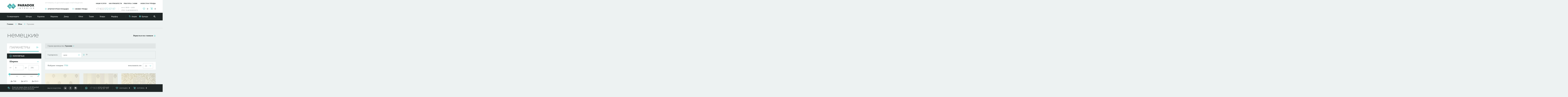

--- FILE ---
content_type: text/html; charset="UTF-8"
request_url: https://paradox-interior.ru/oboi/strany/germaniya/
body_size: 27403
content:
<!DOCTYPE html PUBLIC "-//W3C//DTD XHTML 1.0 Strict//EN" "http://www.w3.org/TR/xhtml1/DTD/xhtml1-strict.dtd">
<html xmlns="http://www.w3.org/1999/xhtml" xml:lang="ru" lang="ru">
<head>
    <title> немецкие</title>
    <meta name="description" content=" немецкие" />
    <meta name="keywords" content=" немецкие" />
        <meta name="robots" content="index, all" />
            <meta name="author" content="Дмитрий Умрихин" />
            <meta name="copyright" content="© Paradox-Interior" />
        <meta http-equiv="Content-type" content="text/html; charset=UTF-8" />
    <meta http-equiv="Content-Script-Type" content="text/javascript" />

    <meta property="og:locale" content="ru_RU" />
    <meta property="og:type" content="website" />
    <meta property="og:title" content=" немецкие" />
    <meta property="og:description" content=" немецкие" />
    <meta property="og:url" content="/oboi/strany/germaniya/" />
    <meta property="og:image" content="/img/head_logo.png" />

    <link rel="icon" href="/favicon.ico?v=1" type="image/x-icon" />
    <link rel="shortcut icon" href="/favicon.ico?v=1" type="image/x-icon" />

    <link rel="stylesheet" type="text/css" media="screen" href="/style/sitestyle.css" />
    <link rel="stylesheet" type="text/css" media="screen" href="/style/userstyle.css" />
        <link rel="stylesheet" type="text/css" media="screen" href="/style/catalog_category.css" />
    
    <script type="text/javascript" src="/js/jquery-3.1.0.min.js"></script>
    <script type="text/javascript" src="/js/jquery-ui.min.js"></script>

    <script type="text/javascript" src="/js/lib_lite.js"></script>
    <script type="text/javascript" src="/js/ajax.js"></script>
    <script type="text/javascript" src="/js/site/catalog.js"></script>
        <script type="text/javascript" src="/js/site/esearch.js"></script>
    <script type="text/javascript" src="/js/site/cart.js"></script>
    <script type="text/javascript" src="/js/site/order.js"></script>
    <script type="text/javascript" src="/js/site/feedback.js"></script>
    <script type="text/javascript" src="/js/site/localStorage.js"></script>

    <script type="text/javascript" src="/fancybox/source/jquery.fancybox.pack.js?v=2.1.4"></script>
    <link href="/fancybox/source/jquery.fancybox.css?v=2.1.4" media="screen" rel="stylesheet" type="text/css" />

    <script type="text/javascript" src="/zav_lib/jquery.mousewheel-3.0.6.pack.js"></script>
    <script type="text/javascript" src="/zav_lib/zav_lib.js"></script>
    <script type="text/javascript" src="/zav_lib/zav_lib.banner.js"></script>
    <script type="text/javascript" src="/zav_lib/zav_lib.forms.js"></script>
    <script type="text/javascript" src="/zav_lib/zav_lib.scroll.js"></script>
    <script type="text/javascript" src="/zav_lib/zav_lib.windows.js"></script>
    <script type="text/javascript" src="/zav_lib/zav_lib.gallery.js"></script>
    <link href="/zav_lib/zav_lib.css" media="screen" rel="stylesheet" type="text/css" />
    <link href="/zav_lib/zav_lib.forms.css" media="screen" rel="stylesheet" type="text/css" />
    <link href="/zav_lib/zav_lib.scroll.css" media="screen" rel="stylesheet" type="text/css" />
    <link href="/zav_lib/zav_lib.windows.css" media="screen" rel="stylesheet" type="text/css" />
    <link href="/zav_lib/zav_lib.gallery.css" media="screen" rel="stylesheet" type="text/css" />

    <script type="text/javascript" src="/js/stuff.js"></script>
    <script type="text/javascript">
    <!-- Скрыть сценарий от не поддерживающих его браузеров
    $(document).ready(function() {
        $(document).jsInit({
            case01 : {name : 'all'},
            case02 : {name : 'article'}
        });
    });
    </script>
    <script type="application/ld+json">
    {
        "@context"           : "http://schema.org",
        "@type"              : "LocalBusiness",
        "name"               : "ООО «ПАРАДОКС-Интериор»",
        "priceRange"         : "250-300000",
        "vatID"              : "7720389312",
        "paymentAccepted"    : "Наличный и безналичный расчет",
        "currenciesAccepted" : "RUB",
        "address" : [{
            "@type"           : "PostalAddress",
            "streetAddress"   : "ул. 5-я Парковая, дом 46, шоу-рум ПАРАДОКС-Интериор",
            "addressLocality" : "Москва",
            "addressRegion"   : "Московский",
            "postalCode"      : "105264"
        }],
        "url"       : "https://paradox-interior.ru/",
                "telephone" : "+7 903 572 57 97",
                "geo" : [{
            "@type"     : "GeoCoordinates",
            "latitude"  : "55.800305",
            "longitude" : "37.788317"
        }],
        "logo"  : "https://paradox-interior.ru/img/head_logo.png",
        "image" : [{
            "@type"   : "ImageObject",
            "url"     : "https://paradox-interior.ru/img/head_logo.png",
            "caption" : "Современные декоративные материалы на любой вкус и бюджет, услуги интерьерного декора, ателье по работе с текстилем, шоу-рум проектов солнцезащиты"
        }],
        "email"        : "info@paradox-interior.ru",
        "openingHours" : "Mo-Th 09:00-18:30, Fr-Fr 09:00-18:00"
    }
    </script>
</head>
<body itemscope itemtype="http://schema.org/WebPage">
    <!-- (begin) ШАПКА САЙТА (begin) -->
    <div class="head_main">
    <div class="content">
        <!-- + Логотип -->
        <a class="logo" href="/" title="На главную страницу"></a>

        <!-- + Слоган -->
        <div class="slogan">Интерьеры: от деталей к идее и воплощению</div>

        <!-- + Субменю -->
        <ul class="submenu">
            <li class="s01"><a href="javascript:void(0);">Архитектурная площадка</a></li>
            <li class="s02"><a href="javascript:void(0);">Свежие тренды</a></li>
        </ul>

        <!-- + Телефоны -->
        <div class="phones">
            <div class="content">
                <ul>
                                        <li><a href="tel:+7 903 572 57 97" style="text-decoration:none; color:#59b3b3;"><span>+7 903</span> 572 57 97</a></li>
                                    </ul>
            </div>
        </div>

        <!-- + Время работы -->
        <div class="sheldure">
            <div class="content">
                <ul>
                                        <li>пн-пт: 09:00 — 18:30</li>
                                        <li>сб-вс: по договоренности</li>
                                    </ul>
            </div>
        </div>

        <!-- + Статейное меню -->
        <div class="art_menu">
            <ul>

                <li ><a href="/uslugi/">Наши услуги</a></li>
                                <li ><a href="/kak-priobresti/">Как приобрести</a></li>
                                <li ><a href="/rabotat-s-nami/">Работать с нами</a></li>
                                <li ><a href="/novosti-i-trendy/">Новости и тренды</a></li>
                            </ul>
        </div>

        <!-- Блок корзины -->
        <ul class="cart_block">
            <li class="bookmarks" id="bookmarkInfoObj"><span><span>Закладки:</span><b>0</b></span></li>
            <li class="cart" id="cartInfoObj"><span><span>Корзина:</span><b>0</b></span>
</li>
        </ul>

        <!-- + Нижняя планка -->
        <div class="bottom_block">
            <!-- + + Левое меню -->
            <div class="menu left">
                <ul>
                                            <li class="lock">
        <ul class="children">
                <li><a href="/rulonnye-shtory/">Рулонные шторы</a></li>
                <li><a href="/jalousie/">Жалюзи</a></li>
                <li><a href="/plisse/">Плиссе</a></li>
            </ul>
    
        <a href="javascript:void(0);">Солнцезащита</a>
</li>
                                            <li >
    
        <a href="/shtory/">Шторы</a>
</li>
                                            <li >
    
        <a href="/karnizy/">Карнизы</a>
</li>
                                            <li >
    
        <a href="/markizy/">Маркизы</a>
</li>
                                            <li class="lock">
        <ul class="children">
                <li><a href="/podushki/">Подушки</a></li>
                <li><a href="/pokryvala/">Покрывала</a></li>
                <li><a href="/skaterti-i-salfetki/">Скатерти и салфетки</a></li>
                <li><a href="/obivka-mebeli/">Обивка мебели</a></li>
            </ul>
    
        <a href="javascript:void(0);">Декор</a>
</li>
                                    </ul>
            </div>
            <!-- + + Правое меню -->
            <div class="menu right">
                <ul>
                                            <li >
    
        <div class="filtered">
        <ul>
                        <li>
                <b>Стиль</b><span><img src="/upload/catalog/category/drop_icon_style.png" alt="Стиль" /></span>                <ul class="list">
                                        <li><a href="/oboi/style/yaponskij/">японский</a></li>
                                        <li><a href="/oboi/style/anglijskij/">английский</a></li>
                                        <li><a href="/oboi/style/vintazh/">винтаж</a></li>
                                        <li><a href="/oboi/style/eko-stil/">эко-стиль</a></li>
                                        <li><a href="/oboi/style/ampir/">ампир</a></li>
                                        <li><a href="/oboi/style/molodezhnyj/">молодежный</a></li>
                                        <li><a href="/oboi/style/vostochnyj/">восточный</a></li>
                                        <li><a href="/oboi/style/klassicheskij/">классический</a></li>
                                        <li><a href="/oboi/style/shinuazri/">шинуазри</a></li>
                                        <li><a href="/oboi/style/modern/">модерн</a></li>
                                        <li><a href="/oboi/style/art-nuvo/">арт нуво</a></li>
                                        <li><a href="/oboi/style/sovremennyj/">современный</a></li>
                                        <li><a href="/oboi/style/zhui/">жуи</a></li>
                                        <li><a href="/oboi/style/loft/">лофт</a></li>
                                        <li><a href="/oboi/style/pop-art/">поп арт</a></li>
                                        <li><a href="/oboi/style/art-deko/">арт-деко</a></li>
                                        <li><a href="/oboi/style/skandinavskij/">скандинавский</a></li>
                                        <li><a href="/oboi/style/retro/">ретро</a></li>
                                        <li><a href="/oboi/style/etnicheskij/">этнический</a></li>
                                    </ul>
            </li>
                        <li>
                <b>Помещение</b><span><img src="/upload/catalog/category/drop_icon_room.png" alt="Помещение" /></span>                <ul class="list">
                                        <li><a href="/oboi/room/oboi-dlya-zala/">Обои для зала</a></li>
                                        <li><a href="/oboi/room/oboi-dlya-kukhni/">Обои для кухни</a></li>
                                        <li><a href="/oboi/room/oboi-dlya-gostinoj/">обои для гостиной</a></li>
                                        <li><a href="/oboi/room/oboi-v-prikhozhuyu/">Обои в прихожую</a></li>
                                        <li><a href="/oboi/room/oboi-dlya-vannoj-komnaty/">Обои для ванной комнаты</a></li>
                                        <li><a href="/oboi/room/oboi-v-stolovuyu/">Обои в столовую</a></li>
                                        <li><a href="/oboi/room/oboi-dlya-spalni/">Обои для спальни</a></li>
                                        <li><a href="/oboi/room/oboi-dlya-komnaty/">Обои для комнаты</a></li>
                                        <li><a href="/oboi/room/oboi-v-detskuyu/">Обои в детскую</a></li>
                                        <li><a href="/oboi/room/oboi-v-koridor/">Обои в коридор</a></li>
                                        <li><a href="/oboi/room/oboi-v-kholl/">Обои в холл</a></li>
                                        <li><a href="/oboi/room/oboi-v-kabinet/">Обои в кабинет</a></li>
                                    </ul>
            </li>
                        <li>
                <b>Тематика</b><span><img src="/upload/catalog/category/drop_icon_theme.png" alt="Тематика" /></span>                <ul class="list">
                                        <li><a href="/oboi/theme/zhivotnye/">животные</a></li>
                                        <li><a href="/oboi/theme/pticy/">птицы</a></li>
                                        <li><a href="/oboi/theme/abstrakciya/">абстракция</a></li>
                                        <li><a href="/oboi/theme/karty/">карты</a></li>
                                        <li><a href="/oboi/theme/perya/">перья</a></li>
                                        <li><a href="/oboi/theme/nasekomye/">насекомые</a></li>
                                        <li><a href="/oboi/theme/morskaya-tema/">морская тема</a></li>
                                        <li><a href="/oboi/theme/akvarel/">акварель</a></li>
                                        <li><a href="/oboi/theme/pejzazhi/">пейзажи</a></li>
                                        <li><a href="/oboi/theme/arkhitektura/">архитектура</a></li>
                                        <li><a href="/oboi/theme/sport/">спорт</a></li>
                                        <li><a href="/oboi/theme/frukty-i-ovoshhi/">фрукты и овощи</a></li>
                                        <li><a href="/oboi/theme/predmety-interera/">предметы интерьера</a></li>
                                        <li><a href="/oboi/theme/muzhskie/">мужские</a></li>
                                        <li><a href="/oboi/theme/kopii-istoricheskikh-oboev/">копии исторических обоев</a></li>
                                        <li><a href="/oboi/theme/lyudi/">люди</a></li>
                                    </ul>
            </li>
                        <li>
                <b>Размер рисунка</b><span><img src="/upload/catalog/category/drop_icon_pattern_size.png" alt="Размер рисунка" /></span>                <ul class="list">
                                        <li><a href="/oboi/picsize/oboi-s-krupnym-risunkom/">Обои с крупным рисунком</a></li>
                                        <li><a href="/oboi/picsize/oboi-so-srednim-risunkom/">Обои со средним рисунком</a></li>
                                        <li><a href="/oboi/picsize/oboi-s-melkim-risunkom/">Обои с мелким рисунком</a></li>
                                        <li><a href="/oboi/picsize/oboi-so-smeshannym-risunkom/">Обои со смешанным рисунком</a></li>
                                    </ul>
            </li>
                    </ul>
    </div>
        <a href="/oboi/">Обои</a>
</li>
                                            <li >
    
        <a href="/tkani/">Ткани</a>
</li>
                                            <li class="lock">
        <ul class="children">
                <li><a href="/dekor/">Декор</a></li>
                <li><a href="/kovry/">Ковры</a></li>
            </ul>
    
        <a href="javascript:void(0);">Ковры</a>
</li>
                                            <li >
    
        <a href="/farfor/">Фарфор</a>
</li>
                                    </ul>
            </div>
            <!-- + + Дополнительное меню -->
            <ul class="dop_menu">
                <li class="s01"><a href="/promotion/">Акции</a></li>
                <li class="s02"><a href="/brands/">Бренды</a></li>
            </ul>
            <!-- + + Ссылка на поиск -->
            <a class="search" href="/?module=Catalog&ajax=1&pubaction=searchpopup" title="Поиск">&nbsp;</a>
        </div>
    </div>
</div>
    <!-- (end) ШАПКА САЙТА (end) -->

    <!-- (begin) ОБЛАСТЬ ВЫВОДА КОНТЕНТА (begin) -->
    <div class="site_main">
        <div class="content">
                                                                        
                

    <!-- Одиночная категория -->
    <script type="text/javascript">
<!-- Скрыть сценарий от не поддерживающих его браузеров
$(document).ready(function() {
    $(this).jsInit({
        case01 : {name : 'catalog'},
        case02 : {name : 'itemTable'}
    });
});
// Завершение скрытого сценария -->
</script>

<!-- Путь по сайту -->
<div class="sitepath_main">
    <ul itemprop="breadcrumb">
        <li><a href="/">Главная</a></li>
                                            <li><a href="/oboi/">Обои</a></li>
                <li><a href="/oboi/strany/germaniya/">Германия</a></li>
            </ul>
</div>

<div class="category_main">
    <!-- Заголовок и возврат -->
    <div class="content_top">
        <a class="more home" href="/">Вернуться на главную</a>
        <h1> немецкие</h1>
    </div>
    
    <!-- Левая колонка -->
    <div class="left_column opened">
        <!-- + Триггер -->
        <div class="trigger" title="Развернуть">Параметры</div>
        <div class="inner">
            <!-- + Фильтры каталога -->
            <script type="text/javascript">
<!-- Скрыть сценарий от не поддерживающих его браузеров
var brandJSON = {"brand19":{"key":"aquarelle","collection":[]},"brand56":{"key":"architects-paper","collection":[]},"brand244":{"key":"as-creation","collection":[]},"brand122":{"key":"hohenberger","collection":[]},"brand33":{"key":"kt-exclusive","collection":[]},"brand169":{"key":"rasch","collection":[]},"brand170":{"key":"rasch-textil","collection":[]}};
var propJSON = {"prop94":{"virt":0,"key":"strany","data":{"url269":"strany/angliya/","url270":"strany/belgiya/","url271":"strany/germaniya/","url272":"strany/ispaniya/","url273":"strany/italiya/","url274":"strany/kanada/","url275":"strany/kitaj/","url276":"strany/koreya/","url277":"strany/gollandiya/","url278":"strany/rossiya/","url279":"strany/ssha-amerika/","url280":"strany/tajland/","url281":"strany/finlyandiya/","url282":"strany/franciya/","url283":"strany/shveciya/","url284":"strany/yaponiya/"}},"prop93":{"virt":0,"key":"nalichie","data":{"url265":"nalichie/oboi-v-nalichii/","url266":"nalichie/rasprodazha/","url267":"nalichie/novinki/","url268":"nalichie/khit-prodazh/"}},"prop92":{"virt":0,"key":"prochie","data":{"url262":"prochie/odnotonnye/","url263":"prochie/kontraktnye-pokrytiya/","url264":"prochie/pod-pokrasku/"}},"prop91":{"virt":0,"key":"architecture","data":{"url257":"architecture/goroda/","url258":"architecture/mosty/","url259":"architecture/kolonny/","url260":"architecture/pilyastry/","url261":"architecture/buazeri_-bagety/"}},"prop90":{"virt":0,"key":"morskaya-tema","data":{"url252":"morskaya-tema/karty/","url253":"morskaya-tema/korabli/","url254":"morskaya-tema/yakorya/","url255":"morskaya-tema/ryby/","url256":"morskaya-tema/rakushki/"}},"prop89":{"virt":0,"key":"predmety-interiera","data":{"url246":"predmety-interiera/kresla/","url247":"predmety-interiera/lyustry/","url248":"predmety-interiera/chasy/","url249":"predmety-interiera/knigi/","url250":"predmety-interiera/biblioteka/","url251":"predmety-interiera/marki/"}},"prop88":{"virt":0,"key":"style-people","data":{"url241":"style-people/lyudi/","url242":"style-people/perya/","url243":"style-people/moda/","url244":"style-people/cherepa/","url245":"style-people/kopii-istoricheskikh-oboev/"}},"prop87":{"virt":0,"key":"panno","data":{"url236":"panno/detskie-panno/","url237":"panno/priroda-panno/","url238":"panno/abstraktnye-panno/","url239":"panno/arkhitektura-panno/","url240":"panno/cvetochnoe-panno/"}},"prop86":{"virt":0,"key":"detskie","data":{"url217":"detskie/dlya-malchikov-i-devochek/","url218":"detskie/oblaka/","url219":"detskie/dlya-malchikov/","url220":"detskie/dlya-devochek/","url221":"detskie/dlya-podrostkov/","url222":"detskie/mashinki/","url223":"detskie/loshadi/","url224":"detskie/mir-disneya/","url225":"detskie/myachi/","url226":"detskie/zvezdy/","url227":"detskie/raznye-detskie/","url228":"detskie/korabli/","url229":"detskie/dinozavry/","url230":"detskie/gorokh/","url231":"detskie/sport/","url232":"detskie/nasekomye/","url233":"detskie/zhivotnye/","url234":"detskie/mishki/","url235":"detskie/serdechki/"}},"prop84":{"virt":0,"key":"floristika","data":{"url189":"floristika/krupnye-cvety/","url190":"floristika/melkie-cvety/","url191":"floristika/cvetochnye-kompozicii/","url192":"floristika/listya/","url193":"floristika/vetki-i-pobegi/","url194":"floristika/derevya/","url195":"floristika/prochee/","url196":"floristika/yakobinskij-cvetok/","url197":"floristika/rastitelnost/","url198":"floristika/frukty-i-ovoshhi/","url199":"floristika/pticy/","url200":"floristika/akvarel/","url201":"floristika/pejzazhi/"}},"prop83":{"virt":0,"key":"ornamenty","data":{"url175":"ornamenty/damask/","url176":"ornamenty/venzel/","url177":"ornamenty/pejsli/","url178":"ornamenty/meandr/","url179":"ornamenty/geraldika/","url180":"ornamenty/gusinye-lapki/","url181":"ornamenty/kruzhevo/","url182":"ornamenty/nadpisi/","url183":"ornamenty/raznye-uzory/","url184":"ornamenty/trellis/","url185":"ornamenty/korolevskaya-liliya/","url186":"ornamenty/rogozhka/","url187":"ornamenty/medalony/","url188":"ornamenty/vazony/"}},"prop82":{"virt":0,"key":"imitaciya","data":{"url160":"imitaciya/pod-naturalnye-materialy/","url161":"imitaciya/pod-kirpich/","url162":"imitaciya/pod-metall/","url163":"imitaciya/pod-tekstil/","url164":"imitaciya/pod-plitku/","url165":"imitaciya/pod-kamen/","url166":"imitaciya/pod-derevo/","url167":"imitaciya/pod-kozhu/","url168":"imitaciya/pod-barkhat-flok/","url169":"imitaciya/pod-shtukaturku/","url170":"imitaciya/pod-nastennuyu-zhivopis/","url171":"imitaciya/pod-beton/","url172":"imitaciya/pod-sherst/","url173":"imitaciya/pod-kozhu-zmei_-pitona/","url174":"imitaciya/pod-probku/"}},"prop81":{"virt":0,"key":"factura","data":{"url157":"factura/gladkaya/","url158":"factura/relefnaya/","url159":"factura/zhataya/"}},"prop79":{"virt":0,"key":"geometriya","data":{"url149":"geometriya/abstrakciya/","url144":"geometriya/gorokh/","url151":"geometriya/geksagon/","url147":"geometriya/zigzag/","url150":"geometriya/kvadraty/","url141":"geometriya/kletka/","url145":"geometriya/krugi/","url146":"geometriya/lenty-volny/","url142":"geometriya/poloski/","url143":"geometriya/romby/","url148":"geometriya/setka-reshetka/"}},"prop6":{"virt":0,"key":"picsize","data":{"url40":"picsize/oboi-s-krupnym-risunkom/","url41":"picsize/oboi-so-srednim-risunkom/","url42":"picsize/oboi-s-melkim-risunkom/","url43":"picsize/oboi-so-smeshannym-risunkom/"}},"prop5":{"virt":0,"key":"theme","data":{"url59":"theme/abstrakciya/","url61":"theme/akvarel/","url62":"theme/arkhitektura/","url57":"theme/zhivotnye/","url131":"theme/karty/","url140":"theme/kopii-istoricheskikh-oboev/","url56":"theme/lyudi/","url139":"theme/moda/","url138":"theme/muzhskie/","url133":"theme/morskaya-tema/","url60":"theme/nasekomye/","url134":"theme/pejzazhi/","url132":"theme/perya/","url137":"theme/predmety-interera/","url58":"theme/pticy/","url135":"theme/sport/","url136":"theme/frukty-i-ovoshhi/"}},"prop4":{"virt":0,"key":"room","data":{"url29":"room/oboi-v-stolovuyu/","url30":"room/oboi-dlya-spalni/","url31":"room/oboi-dlya-komnaty/","url32":"room/oboi-v-detskuyu/","url33":"room/oboi-v-koridor/","url34":"room/oboi-v-kholl/","url35":"room/oboi-v-kabinet/","url36":"room/oboi-dlya-zala/","url37":"room/oboi-dlya-kukhni/","url38":"room/oboi-v-prikhozhuyu/","url39":"room/oboi-dlya-vannoj-komnaty/","url130":"room/oboi-dlya-gostinoj/"}},"prop3":{"virt":0,"key":"style","data":{"url49":"style/ampir/","url116":"style/anglijskij/","url54":"style/art-deko/","url123":"style/art-nuvo/","url118":"style/vintazh/","url125":"style/zhui/","url120":"style/vostochnyj/","url50":"style/klassicheskij/","url53":"style/loft/","url51":"style/modern/","url117":"style/minimalizm_-khaj-tek/","url121":"style/molodezhnyj/","url126":"style/pop-art/","url124":"style/provans_-kantri/","url55":"style/retro/","url127":"style/skandinavskij/","url52":"style/sovremennyj/","url122":"style/shinuazri/","url119":"style/eko-stil/","url128":"style/etnicheskij/","url129":"style/yaponskij/"}},"prop2":{"virt":0,"key":"color","data":{"url15":"color/belyj/","url104":"color/serebryanyj/","url47":"color/seryj/","url107":"color/venge/","url20":"color/chernyj/","url28":"color/bezhevyj/","url108":"color/kofe/","url106":"color/shokoladnyj/","url110":"color/bronzovyj/","url25":"color/korichnevyj/","url24":"color/persikovyj/","url113":"color/oranzhevyj/","url17":"color/krasnyj/","url114":"color/rozovyj/","url112":"color/malinovyj/","url44":"color/lilovyj/","url27":"color/sirenevyj/","url45":"color/fioletovyj/","url109":"color/myatnyj/","url115":"color/biryuzovyj/","url21":"color/goluboj/","url18":"color/sinij/","url19":"color/zheltyj/","url111":"color/zolotoj/","url26":"color/fistashkovyj/","url22":"color/salatovyj/","url48":"color/svetlo-zelenyj/","url16":"color/zelenyj/","url23":"color/olivkovyj/","url46":"color/khaki/","url105":"color/cherno-belyj/"}},"prop1":{"virt":1,"key":"material","data":{"url9":"bumazhnye-oboi/","url10":"velyurovye-oboi/","url11":"vinilovye-oboi/","url12":"tekstilnye-oboi/","url13":"flizelinovye-oboi/","url14":"flokovye-oboi/","url95":"oboi-linkrusta/","url96":"bisernye-oboi/","url97":"bambukovye-oboi/","url98":"vlagostojkie-oboi/","url99":"lnyanye-oboi/","url100":"oboi-pod-kozhu/","url101":"oboi-s-blestkami/","url102":"probkovye-oboi/","url103":"khlopkovye-oboi/","url749":"detskie-oboi/","url750":"lepnoj-dekor/","url751":"oboi-pod-pokrasku/","url752":"fotooboi/","url753":"freski/"}}};
$(document).ready(function() {
    $(document).jsInit({
        case01 : {name : 'catalogFilters'}
    });
});
// Завершение скрытого сценария -->
</script>

<div id="catalogFilters" class="catalog_filters">
    <h3>Параметры</h3>

    <form action="/oboi/" name="ffiltr">
                <input type="hidden" name="cmd" value="itemcnt" disabled="disabled" />
                <input type="hidden" name="catid" value="2" disabled="disabled" />
                <!-- фильтр по флагам, эмуляция чекбоксов-->
        

        
                <!-- Основные(популярные) фильтры -->
        <div class="category opened">
            <div class="title">Популярные</div>
            <ul class="filters">
                            <li class="filter opened"><h4>Ширина</h4>
<div class="body" >


        <div class="slider">
        <ul class="val">
            <li><span>от</span><input name="p530[0]" type="text" value="" /></li>
            <li><span>до</span><input name="p530[1]" type="text" value="" /></li>
        </ul>
        <div class="slider_main"></div>
        <ul class="range selected step_0">
                        <li class="first">0</li>
                        <li >73.8</li>
                        <li >147.5</li>
                        <li >221.3</li>
                        <li class="last">295</li>
                    </ul>

        <ul class="setRange selected">
                                                    <li><a href="javascript:void(0);" title="0 73.8">До 73.8</a></li>
                                            <li><a href="javascript:void(0);" title="0 147.5">До 147.5</a></li>
                                            <li><a href="javascript:void(0);" title="0 221.3">До 221.3</a></li>
                                            <li><a href="javascript:void(0);" title="0 295">До 295</a></li>
                            </ul>
    </div>
    
    
</div></li>                                                        <li class="filter opened"><h4>Цвет</h4>
<div class="body" >

    
    
    
        <ul class="image_list">
        <!--li><input type="checkbox" name="" value="0" /><img src="/img/test_color_list_00.jpg" alt="Выбрать все цвета" /></li-->
                <li><input type="checkbox" name="p2[]" value="15"  /><img src="/upload/catalog/li/0/grey_01.png" alt="белый" /></li>
                <li><input type="checkbox" name="p2[]" value="104"  /><img src="/upload/catalog/li/0/silver.png" alt="серебряный" /></li>
                <li><input type="checkbox" name="p2[]" value="47"  /><img src="/upload/catalog/li/0/grey_02(2).png" alt="серый" /></li>
                <li><input type="checkbox" name="p2[]" value="107"  /><img src="/upload/catalog/li/0/wenge(1).png" alt="венге" /></li>
                <li><input type="checkbox" name="p2[]" value="20"  /><img src="/upload/catalog/li/0/grey_04(1).png" alt="черный" /></li>
                <li><input type="checkbox" name="p2[]" value="28"  /><img src="/upload/catalog/li/0/beige.png" alt="бежевый" /></li>
                <li><input type="checkbox" name="p2[]" value="108"  /><img src="/upload/catalog/li/0/coffee.png" alt="кофе" /></li>
                <li><input type="checkbox" name="p2[]" value="106"  /><img src="/upload/catalog/li/0/chokolate.png" alt="шоколадный" /></li>
                <li><input type="checkbox" name="p2[]" value="110"  /><img src="/upload/catalog/li/0/bronze.png" alt="бронзовый" /></li>
                <li><input type="checkbox" name="p2[]" value="25"  /><img src="/upload/catalog/li/0/brown.png" alt="коричневый" /></li>
                <li><input type="checkbox" name="p2[]" value="24"  /><img src="/upload/catalog/li/0/peach.png" alt="персиковый" /></li>
                <li><input type="checkbox" name="p2[]" value="113"  /><img src="/upload/catalog/li/0/orange.png" alt="оранжевый" /></li>
                <li><input type="checkbox" name="p2[]" value="17"  /><img src="/upload/catalog/li/0/red.png" alt="красный" /></li>
                <li><input type="checkbox" name="p2[]" value="114"  /><img src="/upload/catalog/li/0/pink.png" alt="розовый" /></li>
                <li><input type="checkbox" name="p2[]" value="112"  /><img src="/upload/catalog/li/0/crimson.png" alt="малиновый" /></li>
                <li><input type="checkbox" name="p2[]" value="44"  /><img src="/upload/catalog/li/0/liliac.png" alt="лиловый" /></li>
                <li><input type="checkbox" name="p2[]" value="27"  /><img src="/upload/catalog/li/0/siren.png" alt="сиреневый" /></li>
                <li><input type="checkbox" name="p2[]" value="45"  /><img src="/upload/catalog/li/0/violet.png" alt="фиолетовый" /></li>
                <li><input type="checkbox" name="p2[]" value="109"  /><img src="/upload/catalog/li/0/mint.png" alt="мятный" /></li>
                <li><input type="checkbox" name="p2[]" value="115"  /><img src="/upload/catalog/li/0/turquoise.png" alt="бирюзовый" /></li>
                <li><input type="checkbox" name="p2[]" value="21"  /><img src="/upload/catalog/li/0/blue.png" alt="голубой" /></li>
                <li><input type="checkbox" name="p2[]" value="18"  /><img src="/upload/catalog/li/0/blue_deep.png" alt="синий" /></li>
                <li><input type="checkbox" name="p2[]" value="19"  /><img src="/upload/catalog/li/0/yellow.png" alt="желтый" /></li>
                <li><input type="checkbox" name="p2[]" value="111"  /><img src="/upload/catalog/li/0/gold.png" alt="золотой" /></li>
                <li><input type="checkbox" name="p2[]" value="26"  /><img src="/upload/catalog/li/0/pistachio.png" alt="фисташковый" /></li>
                <li><input type="checkbox" name="p2[]" value="22"  /><img src="/upload/catalog/li/0/salad.png" alt="салатовый" /></li>
                <li><input type="checkbox" name="p2[]" value="48"  /><img src="/upload/catalog/li/0/green_light.png" alt="светло-зеленый" /></li>
                <li><input type="checkbox" name="p2[]" value="16"  /><img src="/upload/catalog/li/0/green.png" alt="зеленый" /></li>
                <li><input type="checkbox" name="p2[]" value="23"  /><img src="/upload/catalog/li/0/olive.png" alt="оливковый" /></li>
                <li><input type="checkbox" name="p2[]" value="46"  /><img src="/upload/catalog/li/0/khaki.png" alt="хаки" /></li>
                <li><input type="checkbox" name="p2[]" value="105"  /><img src="/upload/catalog/li/0/black_white.png" alt="черно-белый" /></li>
            </ul>
    
    
    
    

</div></li>                                                                                                                                                                                                                                                                                                                                                                                                                                                                                                                                                </ul>
        </div>
        <!-- Дополнительные(не популярные) фильтры -->
        <div class="category">
            <div class="title">Дополнительные</div>
            <ul class="filters">
                                                        <li class="filter opened"><h4>Материал</h4>
<div class="body" >

    
    
        <ul class="list">
        <!--li class="all"><input type="checkbox" name="" value="0" /><span>Выбрать все</span></li-->
                <li><input type="checkbox" name="p1[]" value="9"  /><span>бумажные обои</span></li>
                <li><input type="checkbox" name="p1[]" value="10"  /><span>велюровые обои</span></li>
                <li><input type="checkbox" name="p1[]" value="11"  /><span>виниловые обои</span></li>
                <li><input type="checkbox" name="p1[]" value="12"  /><span>текстильные обои</span></li>
                <li><input type="checkbox" name="p1[]" value="13"  /><span>флизелиновые обои</span></li>
                <li><input type="checkbox" name="p1[]" value="14"  /><span>флоковые обои</span></li>
                <li><input type="checkbox" name="p1[]" value="95"  /><span>обои линкруста</span></li>
                <li><input type="checkbox" name="p1[]" value="749"  /><span>детские обои</span></li>
                <li><input type="checkbox" name="p1[]" value="750"  /><span>лепной декор</span></li>
                <li><input type="checkbox" name="p1[]" value="751"  /><span>обои под покраску</span></li>
                <li><input type="checkbox" name="p1[]" value="752"  /><span>фотообои</span></li>
                <li><input type="checkbox" name="p1[]" value="753"  /><span>фрески</span></li>
            </ul>
    
    
    
    
    

</div></li>                                                        <li class="filter opened"><h4>Стиль</h4>
<div class="body" >

    
    
        <ul class="list">
        <!--li class="all"><input type="checkbox" name="" value="0" /><span>Выбрать все</span></li-->
                <li><input type="checkbox" name="p3[]" value="49"  /><span>ампир</span></li>
                <li><input type="checkbox" name="p3[]" value="116"  /><span>английский</span></li>
                <li><input type="checkbox" name="p3[]" value="54"  /><span>арт-деко</span></li>
                <li><input type="checkbox" name="p3[]" value="123"  /><span>арт нуво</span></li>
                <li><input type="checkbox" name="p3[]" value="118"  /><span>винтаж</span></li>
                <li><input type="checkbox" name="p3[]" value="125"  /><span>жуи</span></li>
                <li><input type="checkbox" name="p3[]" value="120"  /><span>восточный</span></li>
                <li><input type="checkbox" name="p3[]" value="50"  /><span>классический</span></li>
                <li><input type="checkbox" name="p3[]" value="53"  /><span>лофт</span></li>
                <li><input type="checkbox" name="p3[]" value="51"  /><span>модерн</span></li>
                <li><input type="checkbox" name="p3[]" value="121"  /><span>молодежный</span></li>
                <li><input type="checkbox" name="p3[]" value="55"  /><span>ретро</span></li>
                <li><input type="checkbox" name="p3[]" value="127"  /><span>скандинавский</span></li>
                <li><input type="checkbox" name="p3[]" value="52"  /><span>современный</span></li>
                <li><input type="checkbox" name="p3[]" value="122"  /><span>шинуазри</span></li>
                <li><input type="checkbox" name="p3[]" value="119"  /><span>эко-стиль</span></li>
                <li><input type="checkbox" name="p3[]" value="128"  /><span>этнический</span></li>
                <li><input type="checkbox" name="p3[]" value="129"  /><span>японский</span></li>
            </ul>
    
    
    
    
    

</div></li>                            <li class="filter opened"><h4>Помещение</h4>
<div class="body" >

    
    
        <ul class="list">
        <!--li class="all"><input type="checkbox" name="" value="0" /><span>Выбрать все</span></li-->
                <li><input type="checkbox" name="p4[]" value="29"  /><span>Обои в столовую</span></li>
                <li><input type="checkbox" name="p4[]" value="30"  /><span>Обои для спальни</span></li>
                <li><input type="checkbox" name="p4[]" value="31"  /><span>Обои для комнаты</span></li>
                <li><input type="checkbox" name="p4[]" value="32"  /><span>Обои в детскую</span></li>
                <li><input type="checkbox" name="p4[]" value="33"  /><span>Обои в коридор</span></li>
                <li><input type="checkbox" name="p4[]" value="34"  /><span>Обои в холл</span></li>
                <li><input type="checkbox" name="p4[]" value="35"  /><span>Обои в кабинет</span></li>
                <li><input type="checkbox" name="p4[]" value="36"  /><span>Обои для зала</span></li>
                <li><input type="checkbox" name="p4[]" value="37"  /><span>Обои для кухни</span></li>
                <li><input type="checkbox" name="p4[]" value="38"  /><span>Обои в прихожую</span></li>
                <li><input type="checkbox" name="p4[]" value="39"  /><span>Обои для ванной комнаты</span></li>
                <li><input type="checkbox" name="p4[]" value="130"  /><span>обои для гостиной</span></li>
            </ul>
    
    
    
    
    

</div></li>                            <li class="filter opened"><h4>Тематика</h4>
<div class="body" >

    
    
        <ul class="list">
        <!--li class="all"><input type="checkbox" name="" value="0" /><span>Выбрать все</span></li-->
                <li><input type="checkbox" name="p5[]" value="59"  /><span>абстракция</span></li>
                <li><input type="checkbox" name="p5[]" value="61"  /><span>акварель</span></li>
                <li><input type="checkbox" name="p5[]" value="62"  /><span>архитектура</span></li>
                <li><input type="checkbox" name="p5[]" value="57"  /><span>животные</span></li>
                <li><input type="checkbox" name="p5[]" value="131"  /><span>карты</span></li>
                <li><input type="checkbox" name="p5[]" value="56"  /><span>люди</span></li>
                <li><input type="checkbox" name="p5[]" value="133"  /><span>морская тема</span></li>
                <li><input type="checkbox" name="p5[]" value="60"  /><span>насекомые</span></li>
                <li><input type="checkbox" name="p5[]" value="134"  /><span>пейзажи</span></li>
                <li><input type="checkbox" name="p5[]" value="132"  /><span>перья</span></li>
                <li><input type="checkbox" name="p5[]" value="137"  /><span>предметы интерьера</span></li>
                <li><input type="checkbox" name="p5[]" value="58"  /><span>птицы</span></li>
                <li><input type="checkbox" name="p5[]" value="135"  /><span>спорт</span></li>
                <li><input type="checkbox" name="p5[]" value="136"  /><span>фрукты и овощи</span></li>
            </ul>
    
    
    
    
    

</div></li>                            <li class="filter opened"><h4>Размер рисунка</h4>
<div class="body" >

    
    
        <ul class="list">
        <!--li class="all"><input type="checkbox" name="" value="0" /><span>Выбрать все</span></li-->
                <li><input type="checkbox" name="p6[]" value="40"  /><span>Обои с крупным рисунком</span></li>
                <li><input type="checkbox" name="p6[]" value="41"  /><span>Обои со средним рисунком</span></li>
                <li><input type="checkbox" name="p6[]" value="42"  /><span>Обои с мелким рисунком</span></li>
                <li><input type="checkbox" name="p6[]" value="43"  /><span>Обои со смешанным рисунком</span></li>
            </ul>
    
    
    
    
    

</div></li>                            <li class="filter opened"><h4>Раппорт,&nbsp;см</h4>
<div class="body" >


        <div class="slider">
        <ul class="val">
            <li><span>от</span><input name="p7[0]" type="text" value="" /></li>
            <li><span>до</span><input name="p7[1]" type="text" value="" /></li>
        </ul>
        <div class="slider_main"></div>
        <ul class="range selected step_0">
                        <li class="first">0</li>
                        <li >1608</li>
                        <li >3216</li>
                        <li >4824</li>
                        <li class="last">6432</li>
                    </ul>

        <ul class="setRange selected">
                                                    <li><a href="javascript:void(0);" title="0 1608">До 1608</a></li>
                                            <li><a href="javascript:void(0);" title="0 3216">До 3216</a></li>
                                            <li><a href="javascript:void(0);" title="0 4824">До 4824</a></li>
                                            <li><a href="javascript:void(0);" title="0 6432">До 6432</a></li>
                            </ul>
    </div>
    
    
</div></li>                            <li class="filter opened"><h4>Геометрия</h4>
<div class="body" >

    
    
        <ul class="list">
        <!--li class="all"><input type="checkbox" name="" value="0" /><span>Выбрать все</span></li-->
                <li><input type="checkbox" name="p79[]" value="149"  /><span>абстракция</span></li>
                <li><input type="checkbox" name="p79[]" value="144"  /><span>горох</span></li>
                <li><input type="checkbox" name="p79[]" value="151"  /><span>гексагон</span></li>
                <li><input type="checkbox" name="p79[]" value="147"  /><span>зигзаг</span></li>
                <li><input type="checkbox" name="p79[]" value="150"  /><span>квадраты</span></li>
                <li><input type="checkbox" name="p79[]" value="141"  /><span>клетка</span></li>
                <li><input type="checkbox" name="p79[]" value="145"  /><span>круги</span></li>
                <li><input type="checkbox" name="p79[]" value="146"  /><span>ленты / волны</span></li>
                <li><input type="checkbox" name="p79[]" value="142"  /><span>полоски</span></li>
                <li><input type="checkbox" name="p79[]" value="143"  /><span>ромбы</span></li>
                <li><input type="checkbox" name="p79[]" value="148"  /><span>сетка / решетка</span></li>
            </ul>
    
    
    
    
    

</div></li>                            <li class="filter opened"><h4>Фактура обоев</h4>
<div class="body" >

    
    
        <ul class="list">
        <!--li class="all"><input type="checkbox" name="" value="0" /><span>Выбрать все</span></li-->
                <li><input type="checkbox" name="p81[]" value="157"  /><span>гладкая</span></li>
                <li><input type="checkbox" name="p81[]" value="158"  /><span>рельефная</span></li>
                <li><input type="checkbox" name="p81[]" value="159"  /><span>жатая</span></li>
            </ul>
    
    
    
    
    

</div></li>                            <li class="filter opened"><h4>Имитация материалов</h4>
<div class="body" >

    
    
        <ul class="list">
        <!--li class="all"><input type="checkbox" name="" value="0" /><span>Выбрать все</span></li-->
                <li><input type="checkbox" name="p82[]" value="160"  /><span>под натуральные материалы</span></li>
                <li><input type="checkbox" name="p82[]" value="161"  /><span>под кирпич</span></li>
                <li><input type="checkbox" name="p82[]" value="162"  /><span>под металл</span></li>
                <li><input type="checkbox" name="p82[]" value="163"  /><span>под текстиль</span></li>
                <li><input type="checkbox" name="p82[]" value="164"  /><span>под плитку</span></li>
                <li><input type="checkbox" name="p82[]" value="165"  /><span>под камень</span></li>
                <li><input type="checkbox" name="p82[]" value="166"  /><span>под дерево</span></li>
                <li><input type="checkbox" name="p82[]" value="167"  /><span>под кожу</span></li>
                <li><input type="checkbox" name="p82[]" value="168"  /><span>под бархат (флок)</span></li>
                <li><input type="checkbox" name="p82[]" value="169"  /><span>под штукатурку</span></li>
                <li><input type="checkbox" name="p82[]" value="171"  /><span>под бетон</span></li>
                <li><input type="checkbox" name="p82[]" value="172"  /><span>под шерсть</span></li>
            </ul>
    
    
    
    
    

</div></li>                            <li class="filter opened"><h4>Обои с орнаментами</h4>
<div class="body" >

    
    
        <ul class="list">
        <!--li class="all"><input type="checkbox" name="" value="0" /><span>Выбрать все</span></li-->
                <li><input type="checkbox" name="p83[]" value="175"  /><span>дамаск</span></li>
                <li><input type="checkbox" name="p83[]" value="176"  /><span>вензель</span></li>
                <li><input type="checkbox" name="p83[]" value="177"  /><span>пейсли</span></li>
                <li><input type="checkbox" name="p83[]" value="178"  /><span>меандр</span></li>
                <li><input type="checkbox" name="p83[]" value="179"  /><span>геральдика</span></li>
                <li><input type="checkbox" name="p83[]" value="180"  /><span>гусиные лапки</span></li>
                <li><input type="checkbox" name="p83[]" value="181"  /><span>кружево</span></li>
                <li><input type="checkbox" name="p83[]" value="182"  /><span>надписи</span></li>
                <li><input type="checkbox" name="p83[]" value="183"  /><span>разные узоры</span></li>
                <li><input type="checkbox" name="p83[]" value="184"  /><span>треллис</span></li>
                <li><input type="checkbox" name="p83[]" value="185"  /><span>королевская лилия</span></li>
                <li><input type="checkbox" name="p83[]" value="186"  /><span>рогожка</span></li>
                <li><input type="checkbox" name="p83[]" value="187"  /><span>медальоны</span></li>
                <li><input type="checkbox" name="p83[]" value="188"  /><span>вазоны</span></li>
            </ul>
    
    
    
    
    

</div></li>                            <li class="filter opened"><h4>Флористика</h4>
<div class="body" >

    
    
        <ul class="list">
        <!--li class="all"><input type="checkbox" name="" value="0" /><span>Выбрать все</span></li-->
                <li><input type="checkbox" name="p84[]" value="189"  /><span>крупные цветы</span></li>
                <li><input type="checkbox" name="p84[]" value="190"  /><span>мелкие цветы</span></li>
                <li><input type="checkbox" name="p84[]" value="191"  /><span>цветочные композиции</span></li>
                <li><input type="checkbox" name="p84[]" value="192"  /><span>листья</span></li>
                <li><input type="checkbox" name="p84[]" value="193"  /><span>ветки и побеги</span></li>
                <li><input type="checkbox" name="p84[]" value="194"  /><span>деревья</span></li>
                <li><input type="checkbox" name="p84[]" value="195"  /><span>прочее</span></li>
                <li><input type="checkbox" name="p84[]" value="196"  /><span>якобинский цветок</span></li>
                <li><input type="checkbox" name="p84[]" value="197"  /><span>растительность</span></li>
                <li><input type="checkbox" name="p84[]" value="199"  /><span>птицы</span></li>
                <li><input type="checkbox" name="p84[]" value="200"  /><span>акварель</span></li>
                <li><input type="checkbox" name="p84[]" value="201"  /><span>пейзажи</span></li>
            </ul>
    
    
    
    
    

</div></li>                            <li class="filter opened"><h4>Детские</h4>
<div class="body" >

    
    
        <ul class="list">
        <!--li class="all"><input type="checkbox" name="" value="0" /><span>Выбрать все</span></li-->
                <li><input type="checkbox" name="p86[]" value="217"  /><span>для мальчиков и девочек</span></li>
                <li><input type="checkbox" name="p86[]" value="218"  /><span>облака</span></li>
                <li><input type="checkbox" name="p86[]" value="219"  /><span>для мальчиков</span></li>
                <li><input type="checkbox" name="p86[]" value="220"  /><span>для девочек</span></li>
                <li><input type="checkbox" name="p86[]" value="221"  /><span>для подростков</span></li>
                <li><input type="checkbox" name="p86[]" value="222"  /><span>машинки</span></li>
                <li><input type="checkbox" name="p86[]" value="226"  /><span>звезды</span></li>
                <li><input type="checkbox" name="p86[]" value="227"  /><span>разные-детские</span></li>
                <li><input type="checkbox" name="p86[]" value="230"  /><span>горох</span></li>
                <li><input type="checkbox" name="p86[]" value="231"  /><span>спорт</span></li>
                <li><input type="checkbox" name="p86[]" value="232"  /><span>насекомые</span></li>
                <li><input type="checkbox" name="p86[]" value="233"  /><span>животные</span></li>
                <li><input type="checkbox" name="p86[]" value="235"  /><span>сердечки</span></li>
            </ul>
    
    
    
    
    

</div></li>                            <li class="filter opened"><h4>Панно / Фотообои</h4>
<div class="body" >

    
    
        <ul class="list">
        <!--li class="all"><input type="checkbox" name="" value="0" /><span>Выбрать все</span></li-->
                <li><input type="checkbox" name="p87[]" value="237"  /><span>природа панно</span></li>
                <li><input type="checkbox" name="p87[]" value="238"  /><span>абстрактные панно</span></li>
                <li><input type="checkbox" name="p87[]" value="240"  /><span>цветочное панно</span></li>
            </ul>
    
    
    
    
    

</div></li>                            <li class="filter opened"><h4>Стильные обои</h4>
<div class="body" >

    
    
        <ul class="list">
        <!--li class="all"><input type="checkbox" name="" value="0" /><span>Выбрать все</span></li-->
                <li><input type="checkbox" name="p88[]" value="241"  /><span>люди</span></li>
                <li><input type="checkbox" name="p88[]" value="242"  /><span>перья</span></li>
            </ul>
    
    
    
    
    

</div></li>                            <li class="filter opened"><h4>Предметы интерьера</h4>
<div class="body" >

    
    
        <ul class="list">
        <!--li class="all"><input type="checkbox" name="" value="0" /><span>Выбрать все</span></li-->
                <li><input type="checkbox" name="p89[]" value="248"  /><span>часы</span></li>
                <li><input type="checkbox" name="p89[]" value="250"  /><span>библиотека</span></li>
                <li><input type="checkbox" name="p89[]" value="251"  /><span>марки</span></li>
            </ul>
    
    
    
    
    

</div></li>                            <li class="filter opened"><h4>Морская тема</h4>
<div class="body" >

    
    
        <ul class="list">
        <!--li class="all"><input type="checkbox" name="" value="0" /><span>Выбрать все</span></li-->
                <li><input type="checkbox" name="p90[]" value="252"  /><span>карты</span></li>
                <li><input type="checkbox" name="p90[]" value="253"  /><span>корабли</span></li>
                <li><input type="checkbox" name="p90[]" value="256"  /><span>ракушки</span></li>
            </ul>
    
    
    
    
    

</div></li>                            <li class="filter opened"><h4>Архитектура</h4>
<div class="body" >

    
    
        <ul class="list">
        <!--li class="all"><input type="checkbox" name="" value="0" /><span>Выбрать все</span></li-->
                <li><input type="checkbox" name="p91[]" value="257"  /><span>города</span></li>
                <li><input type="checkbox" name="p91[]" value="258"  /><span>мосты</span></li>
                <li><input type="checkbox" name="p91[]" value="259"  /><span>колонны</span></li>
            </ul>
    
    
    
    
    

</div></li>                            <li class="filter opened"><h4>Прочие</h4>
<div class="body" >

    
    
        <ul class="list">
        <!--li class="all"><input type="checkbox" name="" value="0" /><span>Выбрать все</span></li-->
                <li><input type="checkbox" name="p92[]" value="262"  /><span>однотонные</span></li>
                <li><input type="checkbox" name="p92[]" value="264"  /><span>под покраску</span></li>
            </ul>
    
    
    
    
    

</div></li>                            <li class="filter opened"><h4>Страны производства</h4>
<div class="body" >

    
    
        <ul class="list">
        <!--li class="all"><input type="checkbox" name="" value="0" /><span>Выбрать все</span></li-->
                <li><input type="checkbox" name="p94[]" value="269"  /><span>Англия</span></li>
                <li><input type="checkbox" name="p94[]" value="270"  /><span>Бельгия</span></li>
                <li><input type="checkbox" name="p94[]" value="271" checked="checked" /><span>Германия</span></li>
                <li><input type="checkbox" name="p94[]" value="272"  /><span>Испания</span></li>
                <li><input type="checkbox" name="p94[]" value="273"  /><span>Италия</span></li>
                <li><input type="checkbox" name="p94[]" value="277"  /><span>Голландия</span></li>
                <li><input type="checkbox" name="p94[]" value="278"  /><span>Россия</span></li>
                <li><input type="checkbox" name="p94[]" value="279"  /><span>США / Америка</span></li>
                <li><input type="checkbox" name="p94[]" value="282"  /><span>Франция</span></li>
                <li><input type="checkbox" name="p94[]" value="283"  /><span>Швеция</span></li>
            </ul>
    
    
    
    
    

</div></li>                        </ul>
        </div>
        
                <!-- Бренды -->
        <div class="category brands opened">
            <div class="title">Бренды</div>
            <ul class="filters">
                                                <li class="filter opened">
                    <h4>Популярные бренды</h4>
                    <div class="body">
                        <ul class="list brands">
                                                        <li><input type="checkbox" name="b[]" value="19"  /><span>Aquarelle</span></li>
                                                        <li><input type="checkbox" name="b[]" value="33"  /><span>KT Exclusive</span></li>
                                                    </ul>
                    </div>
                </li>
                <li class="filter">
                    <h4>Прочие бренды</h4>
                    <div class="body">
                        <ul class="list brands">
                                                        <li><input type="checkbox" name="b[]" value="56"  /><span>Architects Paper</span></li>
                                                        <li><input type="checkbox" name="b[]" value="244"  /><span>AS Creation</span></li>
                                                        <li><input type="checkbox" name="b[]" value="122"  /><span>Hohenberger</span></li>
                                                        <li><input type="checkbox" name="b[]" value="169"  /><span>Rasch</span></li>
                                                        <li><input type="checkbox" name="b[]" value="170"  /><span>Rasch Textil</span></li>
                                                    </ul>
                    </div>
                </li>
                            </ul>

            <!-- Коллекции по брендам -->
            <div class="collections hidden">
                <a class="trigger" href="javascript:void(0);">Все коллекции</a>
                <div class="body">
                    <h2>Все серии</h2>
                                        <div class="brand hidden" id="brandCl19">
                        <h3>Aquarelle</h3>
                        <ul>
                                                        <li><input type="checkbox" name="g[]" value="379"  /><span>Amira</span></li>
                                                        <li><input type="checkbox" name="g[]" value="391"  /><span>Callista</span></li>
                                                        <li><input type="checkbox" name="g[]" value="389"  /><span>Mariola</span></li>
                                                        <li><input type="checkbox" name="g[]" value="393"  /><span>Milano</span></li>
                                                        <li><input type="checkbox" name="g[]" value="387"  /><span>Opulence</span></li>
                                                        <li><input type="checkbox" name="g[]" value="377"  /><span>Paradiso</span></li>
                                                        <li><input type="checkbox" name="g[]" value="375"  /><span>Soho</span></li>
                                                        <li><input type="checkbox" name="g[]" value="367"  /><span>Stella</span></li>
                                                        <li><input type="checkbox" name="g[]" value="365"  /><span>Velluto</span></li>
                                                        <li><input type="checkbox" name="g[]" value="373"  /><span>Wisteria Cottage</span></li>
                                                    </ul>
                    </div>
                                        <div class="brand hidden" id="brandCl56">
                        <h3>Architects Paper</h3>
                        <ul>
                                                        <li><input type="checkbox" name="g[]" value="7099"  /><span>Absolutely Chic</span></li>
                                                    </ul>
                    </div>
                                        <div class="brand hidden" id="brandCl244">
                        <h3>AS Creation</h3>
                        <ul>
                                                        <li><input type="checkbox" name="g[]" value="7081"  /><span>Boho Love</span></li>
                                                        <li><input type="checkbox" name="g[]" value="7083"  /><span>California</span></li>
                                                        <li><input type="checkbox" name="g[]" value="7085"  /><span>Daniel Hechter 5</span></li>
                                                        <li><input type="checkbox" name="g[]" value="7073"  /><span>Daniel Hechter 6</span></li>
                                                        <li><input type="checkbox" name="g[]" value="7087"  /><span>Ethnic Origin</span></li>
                                                        <li><input type="checkbox" name="g[]" value="7089"  /><span>Four Seasons</span></li>
                                                        <li><input type="checkbox" name="g[]" value="7069"  /><span>Global Cities</span></li>
                                                        <li><input type="checkbox" name="g[]" value="7065"  /><span>Global Spots</span></li>
                                                        <li><input type="checkbox" name="g[]" value="7067"  /><span>Impression</span></li>
                                                        <li><input type="checkbox" name="g[]" value="7091"  /><span>Linen Style</span></li>
                                                        <li><input type="checkbox" name="g[]" value="7071"  /><span>Loft Textures</span></li>
                                                        <li><input type="checkbox" name="g[]" value="7075"  /><span>New Life</span></li>
                                                        <li><input type="checkbox" name="g[]" value="7077"  /><span>New Unique</span></li>
                                                        <li><input type="checkbox" name="g[]" value="7093"  /><span>Paradise Garden</span></li>
                                                        <li><input type="checkbox" name="g[]" value="7095"  /><span>Pop Style</span></li>
                                                    </ul>
                    </div>
                                        <div class="brand hidden" id="brandCl122">
                        <h3>Hohenberger</h3>
                        <ul>
                                                        <li><input type="checkbox" name="g[]" value="7145"  /><span>Adonea</span></li>
                                                        <li><input type="checkbox" name="g[]" value="3155"  /><span>Aqua Nature</span></li>
                                                        <li><input type="checkbox" name="g[]" value="6615"  /><span>Aquea</span></li>
                                                        <li><input type="checkbox" name="g[]" value="3149"  /><span>Ashley</span></li>
                                                        <li><input type="checkbox" name="g[]" value="3161"  /><span>Aura</span></li>
                                                        <li><input type="checkbox" name="g[]" value="3153"  /><span>Boudoir</span></li>
                                                        <li><input type="checkbox" name="g[]" value="3151"  /><span>Charleston</span></li>
                                                        <li><input type="checkbox" name="g[]" value="3143"  /><span>Cozz Kids</span></li>
                                                        <li><input type="checkbox" name="g[]" value="6607"  /><span>Deva</span></li>
                                                        <li><input type="checkbox" name="g[]" value="6613"  /><span>Epic</span></li>
                                                        <li><input type="checkbox" name="g[]" value="3145"  /><span>Four Friends</span></li>
                                                        <li><input type="checkbox" name="g[]" value="7512"  /><span>Great Kids</span></li>
                                                        <li><input type="checkbox" name="g[]" value="3169"  /><span>Green Tea</span></li>
                                                        <li><input type="checkbox" name="g[]" value="3159"  /><span>Halo</span></li>
                                                        <li><input type="checkbox" name="g[]" value="6609"  /><span>Latifa</span></li>
                                                        <li><input type="checkbox" name="g[]" value="7147"  /><span>Love</span></li>
                                                        <li><input type="checkbox" name="g[]" value="3163"  /><span>Magnifique</span></li>
                                                        <li><input type="checkbox" name="g[]" value="6617"  /><span>Minera</span></li>
                                                        <li><input type="checkbox" name="g[]" value="6611"  /><span>Muse</span></li>
                                                        <li><input type="checkbox" name="g[]" value="3167"  /><span>Opus Murals</span></li>
                                                        <li><input type="checkbox" name="g[]" value="7149"  /><span>Peace</span></li>
                                                        <li><input type="checkbox" name="g[]" value="3157"  /><span>Roommate</span></li>
                                                        <li><input type="checkbox" name="g[]" value="3147"  /><span>Royaume</span></li>
                                                        <li><input type="checkbox" name="g[]" value="3165"  /><span>She</span></li>
                                                        <li><input type="checkbox" name="g[]" value="6916"  /><span>Slow Living</span></li>
                                                        <li><input type="checkbox" name="g[]" value="6918"  /><span>Universe</span></li>
                                                    </ul>
                    </div>
                                        <div class="brand hidden" id="brandCl33">
                        <h3>KT Exclusive</h3>
                        <ul>
                                                        <li><input type="checkbox" name="g[]" value="1017"  /><span>Animalier</span></li>
                                                        <li><input type="checkbox" name="g[]" value="7133"  /><span>Artemide</span></li>
                                                        <li><input type="checkbox" name="g[]" value="1043"  /><span>Bella Casa</span></li>
                                                        <li><input type="checkbox" name="g[]" value="7123"  /><span>Berlin</span></li>
                                                        <li><input type="checkbox" name="g[]" value="6659"  /><span>Caesar</span></li>
                                                        <li><input type="checkbox" name="g[]" value="1049"  /><span>Caspia</span></li>
                                                        <li><input type="checkbox" name="g[]" value="7125"  /><span>Champagne Damasks</span></li>
                                                        <li><input type="checkbox" name="g[]" value="7131"  /><span>Charlotte</span></li>
                                                        <li><input type="checkbox" name="g[]" value="1021"  /><span>Chinoiserie</span></li>
                                                        <li><input type="checkbox" name="g[]" value="1023"  /><span>City Love</span></li>
                                                        <li><input type="checkbox" name="g[]" value="1027"  /><span>Eco Chic 2</span></li>
                                                        <li><input type="checkbox" name="g[]" value="1029"  /><span>Elements 2</span></li>
                                                        <li><input type="checkbox" name="g[]" value="6661"  /><span>English Elegance</span></li>
                                                        <li><input type="checkbox" name="g[]" value="1031"  /><span>Firenze</span></li>
                                                        <li><input type="checkbox" name="g[]" value="1033"  /><span>Flora</span></li>
                                                        <li><input type="checkbox" name="g[]" value="1035"  /><span>Fluid</span></li>
                                                        <li><input type="checkbox" name="g[]" value="1025"  /><span>Geometric Effects</span></li>
                                                        <li><input type="checkbox" name="g[]" value="1041"  /><span>Glam</span></li>
                                                        <li><input type="checkbox" name="g[]" value="1051"  /><span>Grasseffects</span></li>
                                                        <li><input type="checkbox" name="g[]" value="1003"  /><span>Highland</span></li>
                                                        <li><input type="checkbox" name="g[]" value="1047"  /><span>Hudson Park II</span></li>
                                                        <li><input type="checkbox" name="g[]" value="1063"  /><span>Jaipur</span></li>
                                                        <li><input type="checkbox" name="g[]" value="6663"  /><span>Jelly Beans</span></li>
                                                        <li><input type="checkbox" name="g[]" value="7129"  /><span>Julietta</span></li>
                                                        <li><input type="checkbox" name="g[]" value="6665"  /><span>Kashmir</span></li>
                                                        <li><input type="checkbox" name="g[]" value="6667"  /><span>Kew Palace</span></li>
                                                        <li><input type="checkbox" name="g[]" value="6669"  /><span>Lennox Hill</span></li>
                                                        <li><input type="checkbox" name="g[]" value="5807"  /><span>Ludowig</span></li>
                                                        <li><input type="checkbox" name="g[]" value="1079"  /><span>Manor House</span></li>
                                                        <li><input type="checkbox" name="g[]" value="1065"  /><span>Mini Prints</span></li>
                                                        <li><input type="checkbox" name="g[]" value="1045"  /><span>Mod Chic</span></li>
                                                        <li><input type="checkbox" name="g[]" value="1007"  /><span>Monte Carlo</span></li>
                                                        <li><input type="checkbox" name="g[]" value="1015"  /><span>Mulberry Place</span></li>
                                                        <li><input type="checkbox" name="g[]" value="1053"  /><span>Naturalux</span></li>
                                                        <li><input type="checkbox" name="g[]" value="6671"  /><span>Nefertiti</span></li>
                                                        <li><input type="checkbox" name="g[]" value="1057"  /><span>Noble</span></li>
                                                        <li><input type="checkbox" name="g[]" value="1019"  /><span>Nouveau</span></li>
                                                        <li><input type="checkbox" name="g[]" value="1061"  /><span>Ophelia</span></li>
                                                        <li><input type="checkbox" name="g[]" value="1055"  /><span>Palazzo</span></li>
                                                        <li><input type="checkbox" name="g[]" value="6673"  /><span>Platinum</span></li>
                                                        <li><input type="checkbox" name="g[]" value="1001"  /><span>Quadra</span></li>
                                                        <li><input type="checkbox" name="g[]" value="999"  /><span>Quod II</span></li>
                                                        <li><input type="checkbox" name="g[]" value="1073"  /><span>Radiant</span></li>
                                                        <li><input type="checkbox" name="g[]" value="6675"  /><span>Renaissance</span></li>
                                                        <li><input type="checkbox" name="g[]" value="7127"  /><span>Royal Palace</span></li>
                                                        <li><input type="checkbox" name="g[]" value="1067"  /><span>Sage 2</span></li>
                                                        <li><input type="checkbox" name="g[]" value="1009"  /><span>Scarlet</span></li>
                                                        <li><input type="checkbox" name="g[]" value="6677"  /><span>Serafina</span></li>
                                                        <li><input type="checkbox" name="g[]" value="1059"  /><span>Signature</span></li>
                                                        <li><input type="checkbox" name="g[]" value="1069"  /><span>Simplicity</span></li>
                                                        <li><input type="checkbox" name="g[]" value="6679"  /><span>Solomon</span></li>
                                                        <li><input type="checkbox" name="g[]" value="1037"  /><span>Spring Garden</span></li>
                                                        <li><input type="checkbox" name="g[]" value="7117"  /><span>Summer Park</span></li>
                                                        <li><input type="checkbox" name="g[]" value="1039"  /><span>Swatch</span></li>
                                                        <li><input type="checkbox" name="g[]" value="1071"  /><span>Tempo</span></li>
                                                        <li><input type="checkbox" name="g[]" value="7121"  /><span>Unlimited</span></li>
                                                        <li><input type="checkbox" name="g[]" value="1075"  /><span>Verona</span></li>
                                                        <li><input type="checkbox" name="g[]" value="1077"  /><span>Via Allure</span></li>
                                                        <li><input type="checkbox" name="g[]" value="5824"  /><span>Villa Sienna</span></li>
                                                        <li><input type="checkbox" name="g[]" value="7119"  /><span>Villa d Este</span></li>
                                                        <li><input type="checkbox" name="g[]" value="6681"  /><span>Vintage Style</span></li>
                                                        <li><input type="checkbox" name="g[]" value="5809"  /><span>Winslow Hill</span></li>
                                                        <li><input type="checkbox" name="g[]" value="1081"  /><span>Yacht Club</span></li>
                                                    </ul>
                    </div>
                                        <div class="brand hidden" id="brandCl169">
                        <h3>Rasch</h3>
                        <ul>
                                                        <li><input type="checkbox" name="g[]" value="7267"  /><span>Amazing</span></li>
                                                        <li><input type="checkbox" name="g[]" value="7269"  /><span>Axiom</span></li>
                                                        <li><input type="checkbox" name="g[]" value="4099"  /><span>Bambino XVII</span></li>
                                                        <li><input type="checkbox" name="g[]" value="7271"  /><span>Bambino XVIII</span></li>
                                                        <li><input type="checkbox" name="g[]" value="7273"  /><span>Barbara Xl</span></li>
                                                        <li><input type="checkbox" name="g[]" value="7275"  /><span>Blend</span></li>
                                                        <li><input type="checkbox" name="g[]" value="7277"  /><span>Brick Lane</span></li>
                                                        <li><input type="checkbox" name="g[]" value="7281"  /><span>Chatelaine III</span></li>
                                                        <li><input type="checkbox" name="g[]" value="7283"  /><span>Club</span></li>
                                                        <li><input type="checkbox" name="g[]" value="7285"  /><span>Club Botanique</span></li>
                                                        <li><input type="checkbox" name="g[]" value="7287"  /><span>Cuisine/Florentine</span></li>
                                                        <li><input type="checkbox" name="g[]" value="7289"  /><span>Denzo II</span></li>
                                                        <li><input type="checkbox" name="g[]" value="7293"  /><span>Etro</span></li>
                                                        <li><input type="checkbox" name="g[]" value="7295"  /><span>Factory IV</span></li>
                                                        <li><input type="checkbox" name="g[]" value="7297"  /><span>Factory Style</span></li>
                                                        <li><input type="checkbox" name="g[]" value="7299"  /><span>Filigrano</span></li>
                                                        <li><input type="checkbox" name="g[]" value="7301"  /><span>Finca</span></li>
                                                        <li><input type="checkbox" name="g[]" value="7303"  /><span>Florentine II</span></li>
                                                        <li><input type="checkbox" name="g[]" value="7305"  /><span>Geometric Style</span></li>
                                                        <li><input type="checkbox" name="g[]" value="7307"  /><span>Highlands</span></li>
                                                        <li><input type="checkbox" name="g[]" value="7311"  /><span>Hits 53</span></li>
                                                        <li><input type="checkbox" name="g[]" value="7313"  /><span>Kalahari</span></li>
                                                        <li><input type="checkbox" name="g[]" value="7315"  /><span>Kerala</span></li>
                                                        <li><input type="checkbox" name="g[]" value="7317"  /><span>Kimono</span></li>
                                                        <li><input type="checkbox" name="g[]" value="7319"  /><span>Lazy Sunday II</span></li>
                                                        <li><input type="checkbox" name="g[]" value="7321"  /><span>Linares</span></li>
                                                        <li><input type="checkbox" name="g[]" value="7325"  /><span>Maximum XV</span></li>
                                                        <li><input type="checkbox" name="g[]" value="7327"  /><span>Maximum XVI</span></li>
                                                        <li><input type="checkbox" name="g[]" value="7329"  /><span>Most Fabulous</span></li>
                                                        <li><input type="checkbox" name="g[]" value="7331"  /><span>New Maximum</span></li>
                                                        <li><input type="checkbox" name="g[]" value="7333"  /><span>Perfecto V</span></li>
                                                        <li><input type="checkbox" name="g[]" value="7335"  /><span>Poetry</span></li>
                                                        <li><input type="checkbox" name="g[]" value="7337"  /><span>Poetry II</span></li>
                                                        <li><input type="checkbox" name="g[]" value="7339"  /><span>Rasch Kids</span></li>
                                                        <li><input type="checkbox" name="g[]" value="7341"  /><span>Raymond</span></li>
                                                        <li><input type="checkbox" name="g[]" value="7343"  /><span>Salisbury</span></li>
                                                        <li><input type="checkbox" name="g[]" value="7347"  /><span>Victoria</span></li>
                                                        <li><input type="checkbox" name="g[]" value="4187"  /><span>Villa Coppenrath</span></li>
                                                        <li><input type="checkbox" name="g[]" value="7349"  /><span>Wall Textures XL 2</span></li>
                                                    </ul>
                    </div>
                                        <div class="brand hidden" id="brandCl170">
                        <h3>Rasch Textil</h3>
                        <ul>
                                                        <li><input type="checkbox" name="g[]" value="7353"  /><span>Alliage</span></li>
                                                        <li><input type="checkbox" name="g[]" value="7355"  /><span>Aristide</span></li>
                                                        <li><input type="checkbox" name="g[]" value="7357"  /><span>Cador</span></li>
                                                        <li><input type="checkbox" name="g[]" value="7359"  /><span>Elegance</span></li>
                                                        <li><input type="checkbox" name="g[]" value="7361"  /><span>Liaison</span></li>
                                                        <li><input type="checkbox" name="g[]" value="4571"  /><span>Luxury Linen</span></li>
                                                        <li><input type="checkbox" name="g[]" value="4569"  /><span>Lyra</span></li>
                                                        <li><input type="checkbox" name="g[]" value="7363"  /><span>Nubia</span></li>
                                                        <li><input type="checkbox" name="g[]" value="7365"  /><span>Palau</span></li>
                                                        <li><input type="checkbox" name="g[]" value="7367"  /><span>Petite Fleur 4</span></li>
                                                        <li><input type="checkbox" name="g[]" value="7369"  /><span>Petite Fleur 5</span></li>
                                                        <li><input type="checkbox" name="g[]" value="4567"  /><span>Raffinesse</span></li>
                                                        <li><input type="checkbox" name="g[]" value="7371"  /><span>Sky</span></li>
                                                        <li><input type="checkbox" name="g[]" value="7373"  /><span>Solitaire</span></li>
                                                        <li><input type="checkbox" name="g[]" value="7375"  /><span>Textil Hits</span></li>
                                                        <li><input type="checkbox" name="g[]" value="4565"  /><span>Vista 5</span></li>
                                                        <li><input type="checkbox" name="g[]" value="4575"  /><span>Wall Silk IV</span></li>
                                                    </ul>
                    </div>
                                        <span class="close" title="Закрыть">&nbsp;</span>
                </div>
            </div>
        </div>
        
        <div class="form_bottom">
            <div id="clickDivBody" class="buttons">
                <div>Товаров: <span id="foundedQty"></span></div>
                <a class="btn s01 submit" href="javascript:void(0);" onclick="goSearch(document.ffiltr);">Показать<span> товары</span></a>
                <a class="btn s01 reset" href="javascript:void(0);" onclick="window.location.href=''">Сбросить все</a>
            </div>
        </div>
    </form>
</div>
            
            <!-- + Анонсы статей -->
            
<div class="column_banner">
    <ul>
        <li>
            <a class="img" href="javascript:void(0);" title="Секреты отделки квартиры: покраска ванной и кухни">
                <img src="/img/test/test_column_banner_01.jpg" alt="Секреты отделки квартиры: покраска ванной и кухни" />
                <span>краски</span>
            </a>
            <h4><a href="javascript:void(0);">Секреты отделки квартиры: покраска ванной и кухни</a></h4>
            <p>Если обычные обои вам уже здорово поднадоели, обратите внимание на стильные натуральные обои: бамбуковые, текстильные, со слюдой и кварцем.</p>
        </li>
        <li>
            <a class="img" href="javascript:void(0);" title="Как сделать темную комнату светлее: топ 10 идей">
                <img src="/img/test/test_column_banner_02.jpg" alt="Как сделать темную комнату светлее: топ 10 идей" />
                <span>шторы</span>
            </a>
            <h4><a href="javascript:void(0);">Как сделать темную комнату светлее: топ 10 идей</a></h4>
            <p>Темная комната может стать настоящей проблемой: она создает негативный психологический настрой, хозяева и гости ощущают дискомфорт.</p>
        </li>
    </ul>
</div>


            
            <!-- + Анонсы новостей -->
            <div class="news_list">
    <b>Новое</b>
    <ul>
                <li>
            <a href="/novosti-i-trendy/news/n-2.html">Топ 10 брендов на рынке тканей для штор по итогам 2024 года</a>
            <span>14.05.2025</span>
        </li>
                <li>
            <a href="/novosti-i-trendy/news/n-11.html">Потолочные карнизы помогут при создании стильного интерьера</a>
            <span>03.02.2025</span>
        </li>
                <li>
            <a href="/novosti-i-trendy/news/n-8.html">Как сделать темную комнату светлее: топ 10 идей</a>
            <span>01.02.2025</span>
        </li>
            </ul>
    <a class="more" href="/novosti-i-trendy/">Новости и тренды</a>
</div>
        </div>
    </div>
    
    <!-- Правая колонка -->
    <div class="right_column">
        <!-- + Меню сброса фильтров -->
                <ul class="selected_filters">
                        <li>Страны производства: <a href="/oboi/" title="Сбросить">Германия</a></li>
                    </ul>
                
        <!-- + Верхний блок сортировки -->
        <div class="catalog_top_sort">
                        <!-- + + Сортировка -->
            <div class="sort">
                <b>Сортировать:</b>
                <select>
                    <option value="price" selected="selected">цене</option>
                    <option value="brand" >бренду</option>
                    <option value="range" >рейтингу</option>
                </select>
                <ul class="direction">
                    <li class="desc" title="По убыванию">&nbsp;</li>
                    <li class="asc selected" title="По возрастанию">&nbsp;</li>
                </ul>
            </div>
            
            <!-- + + Фильтр -->
                    </div>

        <!-- + Список подкатегорий -->
        
                    <!-- + Блок количества товаров -->
            <div class="catalog_qty">
    <div class="qty">
        <span>Найдено товаров: <b>7753</b></span>
    </div>
    <div class="show">
        <span>показывать по:</span>
        <select onchange="setPager(this);"><option value="24" selected="selected">24</option><option value="48" >48</option><option value="72" >72</option><option value="96" >96</option><option value="120" >120</option></select>
    </div>
</div>

            <!-- + Таблица товаров -->
            <script type="application/ld+json">
{
    "@context" : "http://schema.org",
    "@type" : "ItemList",
    "itemListOrder" : "http://schema.org/ItemListUnordered",
    "numberOfItems" : "7753",
    "itemListElement" : [
                {
            "@type" : "Product",
            "offers" : {
                "@type" : "Offer",
                "itemCondition" : "http://schema.org/NewCondition",
                                "availability" : "http://schema.org/InStock",                "acceptedPaymentMethod" : [
                    {
                        "@type" : "PaymentMethod",
                        "name" : "http://purl.org/goodrelations/v1#Cash"
                    },
                    {
                        "@type" : "PaymentMethod",
                        "name" : "http://purl.org/goodrelations/v1#ByBankTransferInAdvance"
                    },
                    {
                        "@type" : "PaymentMethod",
                        "name" : "http://purl.org/goodrelations/v1#ByInvoice"
                    }
                ],
                "availableDeliveryMethod" : [
                    {
                        "@type" : "DeliveryMethod ",
                        "name" : "http://purl.org/goodrelations/v1#DeliveryModeOwnFleet"
                    },
                    {
                        "@type" : "DeliveryMethod ",
                        "name" : "http://purl.org/goodrelations/v1#DeliveryModePickUp"
                    }
                ],
                "price" : 0,
                "priceCurrency" : "RUB"
            },
                        "name" : "Текстильные обои KT Exclusive kte05001",
            "url" : "https://paradox-interior.ru/oboi-kt-exclusive-ludowig-kte05001.html",
            "image" : "https://paradox-interior.ru/upload/catalog/item/432/sm_oboi-kt-exclusive-kte.jpg",
            "brand" : "KT Exclusive",
            "category" : "Обои",
            "color" : "",
            "weight" : ""
        },                {
            "@type" : "Product",
            "offers" : {
                "@type" : "Offer",
                "itemCondition" : "http://schema.org/NewCondition",
                                "availability" : "http://schema.org/InStock",                "acceptedPaymentMethod" : [
                    {
                        "@type" : "PaymentMethod",
                        "name" : "http://purl.org/goodrelations/v1#Cash"
                    },
                    {
                        "@type" : "PaymentMethod",
                        "name" : "http://purl.org/goodrelations/v1#ByBankTransferInAdvance"
                    },
                    {
                        "@type" : "PaymentMethod",
                        "name" : "http://purl.org/goodrelations/v1#ByInvoice"
                    }
                ],
                "availableDeliveryMethod" : [
                    {
                        "@type" : "DeliveryMethod ",
                        "name" : "http://purl.org/goodrelations/v1#DeliveryModeOwnFleet"
                    },
                    {
                        "@type" : "DeliveryMethod ",
                        "name" : "http://purl.org/goodrelations/v1#DeliveryModePickUp"
                    }
                ],
                "price" : 0,
                "priceCurrency" : "RUB"
            },
                        "name" : "Текстильные обои KT Exclusive kte05002",
            "url" : "https://paradox-interior.ru/oboi-kt-exclusive-ludowig-kte05002.html",
            "image" : "https://paradox-interior.ru/upload/catalog/item/432/sm_oboi-kt-exclusive-kte(3).jpg",
            "brand" : "KT Exclusive",
            "category" : "Обои",
            "color" : "",
            "weight" : ""
        },                {
            "@type" : "Product",
            "offers" : {
                "@type" : "Offer",
                "itemCondition" : "http://schema.org/NewCondition",
                                "availability" : "http://schema.org/InStock",                "acceptedPaymentMethod" : [
                    {
                        "@type" : "PaymentMethod",
                        "name" : "http://purl.org/goodrelations/v1#Cash"
                    },
                    {
                        "@type" : "PaymentMethod",
                        "name" : "http://purl.org/goodrelations/v1#ByBankTransferInAdvance"
                    },
                    {
                        "@type" : "PaymentMethod",
                        "name" : "http://purl.org/goodrelations/v1#ByInvoice"
                    }
                ],
                "availableDeliveryMethod" : [
                    {
                        "@type" : "DeliveryMethod ",
                        "name" : "http://purl.org/goodrelations/v1#DeliveryModeOwnFleet"
                    },
                    {
                        "@type" : "DeliveryMethod ",
                        "name" : "http://purl.org/goodrelations/v1#DeliveryModePickUp"
                    }
                ],
                "price" : 0,
                "priceCurrency" : "RUB"
            },
                        "name" : "Текстильные обои KT Exclusive kte05003",
            "url" : "https://paradox-interior.ru/oboi-kt-exclusive-ludowig-kte05003.html",
            "image" : "https://paradox-interior.ru/upload/catalog/item/432/sm_oboi-kt-exclusive-kte(2).jpg",
            "brand" : "KT Exclusive",
            "category" : "Обои",
            "color" : "",
            "weight" : ""
        },                {
            "@type" : "Product",
            "offers" : {
                "@type" : "Offer",
                "itemCondition" : "http://schema.org/NewCondition",
                                "availability" : "http://schema.org/InStock",                "acceptedPaymentMethod" : [
                    {
                        "@type" : "PaymentMethod",
                        "name" : "http://purl.org/goodrelations/v1#Cash"
                    },
                    {
                        "@type" : "PaymentMethod",
                        "name" : "http://purl.org/goodrelations/v1#ByBankTransferInAdvance"
                    },
                    {
                        "@type" : "PaymentMethod",
                        "name" : "http://purl.org/goodrelations/v1#ByInvoice"
                    }
                ],
                "availableDeliveryMethod" : [
                    {
                        "@type" : "DeliveryMethod ",
                        "name" : "http://purl.org/goodrelations/v1#DeliveryModeOwnFleet"
                    },
                    {
                        "@type" : "DeliveryMethod ",
                        "name" : "http://purl.org/goodrelations/v1#DeliveryModePickUp"
                    }
                ],
                "price" : 0,
                "priceCurrency" : "RUB"
            },
                        "name" : "Текстильные обои KT Exclusive kte05004",
            "url" : "https://paradox-interior.ru/oboi-kt-exclusive-ludowig-kte05004.html",
            "image" : "https://paradox-interior.ru/upload/catalog/item/432/sm_oboi-kt-exclusive-kte(1).jpg",
            "brand" : "KT Exclusive",
            "category" : "Обои",
            "color" : "",
            "weight" : ""
        },                {
            "@type" : "Product",
            "offers" : {
                "@type" : "Offer",
                "itemCondition" : "http://schema.org/NewCondition",
                                "availability" : "http://schema.org/InStock",                "acceptedPaymentMethod" : [
                    {
                        "@type" : "PaymentMethod",
                        "name" : "http://purl.org/goodrelations/v1#Cash"
                    },
                    {
                        "@type" : "PaymentMethod",
                        "name" : "http://purl.org/goodrelations/v1#ByBankTransferInAdvance"
                    },
                    {
                        "@type" : "PaymentMethod",
                        "name" : "http://purl.org/goodrelations/v1#ByInvoice"
                    }
                ],
                "availableDeliveryMethod" : [
                    {
                        "@type" : "DeliveryMethod ",
                        "name" : "http://purl.org/goodrelations/v1#DeliveryModeOwnFleet"
                    },
                    {
                        "@type" : "DeliveryMethod ",
                        "name" : "http://purl.org/goodrelations/v1#DeliveryModePickUp"
                    }
                ],
                "price" : 0,
                "priceCurrency" : "RUB"
            },
                        "name" : "Текстильные обои KT Exclusive kte05005",
            "url" : "https://paradox-interior.ru/oboi-kt-exclusive-ludowig-kte05005.html",
            "image" : "https://paradox-interior.ru/upload/catalog/item/432/sm_oboi-kt-exclusive-kte(4).jpg",
            "brand" : "KT Exclusive",
            "category" : "Обои",
            "color" : "",
            "weight" : ""
        },                {
            "@type" : "Product",
            "offers" : {
                "@type" : "Offer",
                "itemCondition" : "http://schema.org/NewCondition",
                                "availability" : "http://schema.org/InStock",                "acceptedPaymentMethod" : [
                    {
                        "@type" : "PaymentMethod",
                        "name" : "http://purl.org/goodrelations/v1#Cash"
                    },
                    {
                        "@type" : "PaymentMethod",
                        "name" : "http://purl.org/goodrelations/v1#ByBankTransferInAdvance"
                    },
                    {
                        "@type" : "PaymentMethod",
                        "name" : "http://purl.org/goodrelations/v1#ByInvoice"
                    }
                ],
                "availableDeliveryMethod" : [
                    {
                        "@type" : "DeliveryMethod ",
                        "name" : "http://purl.org/goodrelations/v1#DeliveryModeOwnFleet"
                    },
                    {
                        "@type" : "DeliveryMethod ",
                        "name" : "http://purl.org/goodrelations/v1#DeliveryModePickUp"
                    }
                ],
                "price" : 0,
                "priceCurrency" : "RUB"
            },
                        "name" : "Текстильные обои KT Exclusive kte05006",
            "url" : "https://paradox-interior.ru/oboi-kt-exclusive-ludowig-kte05006.html",
            "image" : "https://paradox-interior.ru/upload/catalog/item/432/sm_oboi-kt-exclusive-kte(5).jpg",
            "brand" : "KT Exclusive",
            "category" : "Обои",
            "color" : "",
            "weight" : ""
        },                {
            "@type" : "Product",
            "offers" : {
                "@type" : "Offer",
                "itemCondition" : "http://schema.org/NewCondition",
                                "availability" : "http://schema.org/InStock",                "acceptedPaymentMethod" : [
                    {
                        "@type" : "PaymentMethod",
                        "name" : "http://purl.org/goodrelations/v1#Cash"
                    },
                    {
                        "@type" : "PaymentMethod",
                        "name" : "http://purl.org/goodrelations/v1#ByBankTransferInAdvance"
                    },
                    {
                        "@type" : "PaymentMethod",
                        "name" : "http://purl.org/goodrelations/v1#ByInvoice"
                    }
                ],
                "availableDeliveryMethod" : [
                    {
                        "@type" : "DeliveryMethod ",
                        "name" : "http://purl.org/goodrelations/v1#DeliveryModeOwnFleet"
                    },
                    {
                        "@type" : "DeliveryMethod ",
                        "name" : "http://purl.org/goodrelations/v1#DeliveryModePickUp"
                    }
                ],
                "price" : 0,
                "priceCurrency" : "RUB"
            },
                        "name" : "Текстильные обои KT Exclusive kte05007",
            "url" : "https://paradox-interior.ru/oboi-kt-exclusive-ludowig-kte05007.html",
            "image" : "https://paradox-interior.ru/upload/catalog/item/432/sm_oboi-kt-exclusive-kte(7).jpg",
            "brand" : "KT Exclusive",
            "category" : "Обои",
            "color" : "",
            "weight" : ""
        },                {
            "@type" : "Product",
            "offers" : {
                "@type" : "Offer",
                "itemCondition" : "http://schema.org/NewCondition",
                                "availability" : "http://schema.org/InStock",                "acceptedPaymentMethod" : [
                    {
                        "@type" : "PaymentMethod",
                        "name" : "http://purl.org/goodrelations/v1#Cash"
                    },
                    {
                        "@type" : "PaymentMethod",
                        "name" : "http://purl.org/goodrelations/v1#ByBankTransferInAdvance"
                    },
                    {
                        "@type" : "PaymentMethod",
                        "name" : "http://purl.org/goodrelations/v1#ByInvoice"
                    }
                ],
                "availableDeliveryMethod" : [
                    {
                        "@type" : "DeliveryMethod ",
                        "name" : "http://purl.org/goodrelations/v1#DeliveryModeOwnFleet"
                    },
                    {
                        "@type" : "DeliveryMethod ",
                        "name" : "http://purl.org/goodrelations/v1#DeliveryModePickUp"
                    }
                ],
                "price" : 0,
                "priceCurrency" : "RUB"
            },
                        "name" : "Текстильные обои KT Exclusive kte05008",
            "url" : "https://paradox-interior.ru/oboi-kt-exclusive-ludowig-kte05008.html",
            "image" : "https://paradox-interior.ru/upload/catalog/item/432/sm_oboi-kt-exclusive-kte(6).jpg",
            "brand" : "KT Exclusive",
            "category" : "Обои",
            "color" : "",
            "weight" : ""
        },                {
            "@type" : "Product",
            "offers" : {
                "@type" : "Offer",
                "itemCondition" : "http://schema.org/NewCondition",
                                "availability" : "http://schema.org/InStock",                "acceptedPaymentMethod" : [
                    {
                        "@type" : "PaymentMethod",
                        "name" : "http://purl.org/goodrelations/v1#Cash"
                    },
                    {
                        "@type" : "PaymentMethod",
                        "name" : "http://purl.org/goodrelations/v1#ByBankTransferInAdvance"
                    },
                    {
                        "@type" : "PaymentMethod",
                        "name" : "http://purl.org/goodrelations/v1#ByInvoice"
                    }
                ],
                "availableDeliveryMethod" : [
                    {
                        "@type" : "DeliveryMethod ",
                        "name" : "http://purl.org/goodrelations/v1#DeliveryModeOwnFleet"
                    },
                    {
                        "@type" : "DeliveryMethod ",
                        "name" : "http://purl.org/goodrelations/v1#DeliveryModePickUp"
                    }
                ],
                "price" : 0,
                "priceCurrency" : "RUB"
            },
                        "name" : "Текстильные обои KT Exclusive kte05009",
            "url" : "https://paradox-interior.ru/oboi-kt-exclusive-ludowig-kte05009.html",
            "image" : "https://paradox-interior.ru/upload/catalog/item/432/sm_oboi-kt-exclusive-kte(9).jpg",
            "brand" : "KT Exclusive",
            "category" : "Обои",
            "color" : "",
            "weight" : ""
        },                {
            "@type" : "Product",
            "offers" : {
                "@type" : "Offer",
                "itemCondition" : "http://schema.org/NewCondition",
                                "availability" : "http://schema.org/InStock",                "acceptedPaymentMethod" : [
                    {
                        "@type" : "PaymentMethod",
                        "name" : "http://purl.org/goodrelations/v1#Cash"
                    },
                    {
                        "@type" : "PaymentMethod",
                        "name" : "http://purl.org/goodrelations/v1#ByBankTransferInAdvance"
                    },
                    {
                        "@type" : "PaymentMethod",
                        "name" : "http://purl.org/goodrelations/v1#ByInvoice"
                    }
                ],
                "availableDeliveryMethod" : [
                    {
                        "@type" : "DeliveryMethod ",
                        "name" : "http://purl.org/goodrelations/v1#DeliveryModeOwnFleet"
                    },
                    {
                        "@type" : "DeliveryMethod ",
                        "name" : "http://purl.org/goodrelations/v1#DeliveryModePickUp"
                    }
                ],
                "price" : 0,
                "priceCurrency" : "RUB"
            },
                        "name" : "Текстильные обои KT Exclusive kte05010",
            "url" : "https://paradox-interior.ru/oboi-kt-exclusive-ludowig-kte05010.html",
            "image" : "https://paradox-interior.ru/upload/catalog/item/432/sm_oboi-kt-exclusive-kte(10).jpg",
            "brand" : "KT Exclusive",
            "category" : "Обои",
            "color" : "",
            "weight" : ""
        },                {
            "@type" : "Product",
            "offers" : {
                "@type" : "Offer",
                "itemCondition" : "http://schema.org/NewCondition",
                                "availability" : "http://schema.org/InStock",                "acceptedPaymentMethod" : [
                    {
                        "@type" : "PaymentMethod",
                        "name" : "http://purl.org/goodrelations/v1#Cash"
                    },
                    {
                        "@type" : "PaymentMethod",
                        "name" : "http://purl.org/goodrelations/v1#ByBankTransferInAdvance"
                    },
                    {
                        "@type" : "PaymentMethod",
                        "name" : "http://purl.org/goodrelations/v1#ByInvoice"
                    }
                ],
                "availableDeliveryMethod" : [
                    {
                        "@type" : "DeliveryMethod ",
                        "name" : "http://purl.org/goodrelations/v1#DeliveryModeOwnFleet"
                    },
                    {
                        "@type" : "DeliveryMethod ",
                        "name" : "http://purl.org/goodrelations/v1#DeliveryModePickUp"
                    }
                ],
                "price" : 0,
                "priceCurrency" : "RUB"
            },
                        "name" : "Текстильные обои KT Exclusive kte05011",
            "url" : "https://paradox-interior.ru/oboi-kt-exclusive-ludowig-kte05011.html",
            "image" : "https://paradox-interior.ru/upload/catalog/item/432/sm_oboi-kt-exclusive-kte(13).jpg",
            "brand" : "KT Exclusive",
            "category" : "Обои",
            "color" : "",
            "weight" : ""
        },                {
            "@type" : "Product",
            "offers" : {
                "@type" : "Offer",
                "itemCondition" : "http://schema.org/NewCondition",
                                "availability" : "http://schema.org/InStock",                "acceptedPaymentMethod" : [
                    {
                        "@type" : "PaymentMethod",
                        "name" : "http://purl.org/goodrelations/v1#Cash"
                    },
                    {
                        "@type" : "PaymentMethod",
                        "name" : "http://purl.org/goodrelations/v1#ByBankTransferInAdvance"
                    },
                    {
                        "@type" : "PaymentMethod",
                        "name" : "http://purl.org/goodrelations/v1#ByInvoice"
                    }
                ],
                "availableDeliveryMethod" : [
                    {
                        "@type" : "DeliveryMethod ",
                        "name" : "http://purl.org/goodrelations/v1#DeliveryModeOwnFleet"
                    },
                    {
                        "@type" : "DeliveryMethod ",
                        "name" : "http://purl.org/goodrelations/v1#DeliveryModePickUp"
                    }
                ],
                "price" : 0,
                "priceCurrency" : "RUB"
            },
                        "name" : "Текстильные обои KT Exclusive kte05012",
            "url" : "https://paradox-interior.ru/oboi-kt-exclusive-ludowig-kte05012.html",
            "image" : "https://paradox-interior.ru/upload/catalog/item/432/sm_oboi-kt-exclusive-kte(8).jpg",
            "brand" : "KT Exclusive",
            "category" : "Обои",
            "color" : "",
            "weight" : ""
        },                {
            "@type" : "Product",
            "offers" : {
                "@type" : "Offer",
                "itemCondition" : "http://schema.org/NewCondition",
                                "availability" : "http://schema.org/InStock",                "acceptedPaymentMethod" : [
                    {
                        "@type" : "PaymentMethod",
                        "name" : "http://purl.org/goodrelations/v1#Cash"
                    },
                    {
                        "@type" : "PaymentMethod",
                        "name" : "http://purl.org/goodrelations/v1#ByBankTransferInAdvance"
                    },
                    {
                        "@type" : "PaymentMethod",
                        "name" : "http://purl.org/goodrelations/v1#ByInvoice"
                    }
                ],
                "availableDeliveryMethod" : [
                    {
                        "@type" : "DeliveryMethod ",
                        "name" : "http://purl.org/goodrelations/v1#DeliveryModeOwnFleet"
                    },
                    {
                        "@type" : "DeliveryMethod ",
                        "name" : "http://purl.org/goodrelations/v1#DeliveryModePickUp"
                    }
                ],
                "price" : 0,
                "priceCurrency" : "RUB"
            },
                        "name" : "Текстильные обои KT Exclusive kte05013",
            "url" : "https://paradox-interior.ru/oboi-kt-exclusive-ludowig-kte05013.html",
            "image" : "https://paradox-interior.ru/upload/catalog/item/432/sm_oboi-kt-exclusive-kte(12).jpg",
            "brand" : "KT Exclusive",
            "category" : "Обои",
            "color" : "",
            "weight" : ""
        },                {
            "@type" : "Product",
            "offers" : {
                "@type" : "Offer",
                "itemCondition" : "http://schema.org/NewCondition",
                                "availability" : "http://schema.org/InStock",                "acceptedPaymentMethod" : [
                    {
                        "@type" : "PaymentMethod",
                        "name" : "http://purl.org/goodrelations/v1#Cash"
                    },
                    {
                        "@type" : "PaymentMethod",
                        "name" : "http://purl.org/goodrelations/v1#ByBankTransferInAdvance"
                    },
                    {
                        "@type" : "PaymentMethod",
                        "name" : "http://purl.org/goodrelations/v1#ByInvoice"
                    }
                ],
                "availableDeliveryMethod" : [
                    {
                        "@type" : "DeliveryMethod ",
                        "name" : "http://purl.org/goodrelations/v1#DeliveryModeOwnFleet"
                    },
                    {
                        "@type" : "DeliveryMethod ",
                        "name" : "http://purl.org/goodrelations/v1#DeliveryModePickUp"
                    }
                ],
                "price" : 0,
                "priceCurrency" : "RUB"
            },
                        "name" : "Текстильные обои KT Exclusive kte05014",
            "url" : "https://paradox-interior.ru/oboi-kt-exclusive-ludowig-kte05014.html",
            "image" : "https://paradox-interior.ru/upload/catalog/item/432/sm_oboi-kt-exclusive-kte(14).jpg",
            "brand" : "KT Exclusive",
            "category" : "Обои",
            "color" : "",
            "weight" : ""
        },                {
            "@type" : "Product",
            "offers" : {
                "@type" : "Offer",
                "itemCondition" : "http://schema.org/NewCondition",
                                "availability" : "http://schema.org/InStock",                "acceptedPaymentMethod" : [
                    {
                        "@type" : "PaymentMethod",
                        "name" : "http://purl.org/goodrelations/v1#Cash"
                    },
                    {
                        "@type" : "PaymentMethod",
                        "name" : "http://purl.org/goodrelations/v1#ByBankTransferInAdvance"
                    },
                    {
                        "@type" : "PaymentMethod",
                        "name" : "http://purl.org/goodrelations/v1#ByInvoice"
                    }
                ],
                "availableDeliveryMethod" : [
                    {
                        "@type" : "DeliveryMethod ",
                        "name" : "http://purl.org/goodrelations/v1#DeliveryModeOwnFleet"
                    },
                    {
                        "@type" : "DeliveryMethod ",
                        "name" : "http://purl.org/goodrelations/v1#DeliveryModePickUp"
                    }
                ],
                "price" : 0,
                "priceCurrency" : "RUB"
            },
                        "name" : "Текстильные обои KT Exclusive kte05015",
            "url" : "https://paradox-interior.ru/oboi-kt-exclusive-ludowig-kte05015.html",
            "image" : "https://paradox-interior.ru/upload/catalog/item/432/sm_oboi-kt-exclusive-kte(15).jpg",
            "brand" : "KT Exclusive",
            "category" : "Обои",
            "color" : "",
            "weight" : ""
        },                {
            "@type" : "Product",
            "offers" : {
                "@type" : "Offer",
                "itemCondition" : "http://schema.org/NewCondition",
                                "availability" : "http://schema.org/InStock",                "acceptedPaymentMethod" : [
                    {
                        "@type" : "PaymentMethod",
                        "name" : "http://purl.org/goodrelations/v1#Cash"
                    },
                    {
                        "@type" : "PaymentMethod",
                        "name" : "http://purl.org/goodrelations/v1#ByBankTransferInAdvance"
                    },
                    {
                        "@type" : "PaymentMethod",
                        "name" : "http://purl.org/goodrelations/v1#ByInvoice"
                    }
                ],
                "availableDeliveryMethod" : [
                    {
                        "@type" : "DeliveryMethod ",
                        "name" : "http://purl.org/goodrelations/v1#DeliveryModeOwnFleet"
                    },
                    {
                        "@type" : "DeliveryMethod ",
                        "name" : "http://purl.org/goodrelations/v1#DeliveryModePickUp"
                    }
                ],
                "price" : 0,
                "priceCurrency" : "RUB"
            },
                        "name" : "Текстильные обои KT Exclusive kte05016",
            "url" : "https://paradox-interior.ru/oboi-kt-exclusive-ludowig-kte05016.html",
            "image" : "https://paradox-interior.ru/upload/catalog/item/432/sm_oboi-kt-exclusive-kte(11).jpg",
            "brand" : "KT Exclusive",
            "category" : "Обои",
            "color" : "",
            "weight" : ""
        },                {
            "@type" : "Product",
            "offers" : {
                "@type" : "Offer",
                "itemCondition" : "http://schema.org/NewCondition",
                                "availability" : "http://schema.org/InStock",                "acceptedPaymentMethod" : [
                    {
                        "@type" : "PaymentMethod",
                        "name" : "http://purl.org/goodrelations/v1#Cash"
                    },
                    {
                        "@type" : "PaymentMethod",
                        "name" : "http://purl.org/goodrelations/v1#ByBankTransferInAdvance"
                    },
                    {
                        "@type" : "PaymentMethod",
                        "name" : "http://purl.org/goodrelations/v1#ByInvoice"
                    }
                ],
                "availableDeliveryMethod" : [
                    {
                        "@type" : "DeliveryMethod ",
                        "name" : "http://purl.org/goodrelations/v1#DeliveryModeOwnFleet"
                    },
                    {
                        "@type" : "DeliveryMethod ",
                        "name" : "http://purl.org/goodrelations/v1#DeliveryModePickUp"
                    }
                ],
                "price" : 0,
                "priceCurrency" : "RUB"
            },
                        "name" : "Текстильные обои KT Exclusive kte05017",
            "url" : "https://paradox-interior.ru/oboi-kt-exclusive-ludowig-kte05017.html",
            "image" : "https://paradox-interior.ru/upload/catalog/item/432/sm_oboi-kt-exclusive-kte(19).jpg",
            "brand" : "KT Exclusive",
            "category" : "Обои",
            "color" : "",
            "weight" : ""
        },                {
            "@type" : "Product",
            "offers" : {
                "@type" : "Offer",
                "itemCondition" : "http://schema.org/NewCondition",
                                "availability" : "http://schema.org/InStock",                "acceptedPaymentMethod" : [
                    {
                        "@type" : "PaymentMethod",
                        "name" : "http://purl.org/goodrelations/v1#Cash"
                    },
                    {
                        "@type" : "PaymentMethod",
                        "name" : "http://purl.org/goodrelations/v1#ByBankTransferInAdvance"
                    },
                    {
                        "@type" : "PaymentMethod",
                        "name" : "http://purl.org/goodrelations/v1#ByInvoice"
                    }
                ],
                "availableDeliveryMethod" : [
                    {
                        "@type" : "DeliveryMethod ",
                        "name" : "http://purl.org/goodrelations/v1#DeliveryModeOwnFleet"
                    },
                    {
                        "@type" : "DeliveryMethod ",
                        "name" : "http://purl.org/goodrelations/v1#DeliveryModePickUp"
                    }
                ],
                "price" : 0,
                "priceCurrency" : "RUB"
            },
                        "name" : "Текстильные обои KT Exclusive kte05018",
            "url" : "https://paradox-interior.ru/oboi-kt-exclusive-ludowig-kte05018.html",
            "image" : "https://paradox-interior.ru/upload/catalog/item/432/sm_oboi-kt-exclusive-kte(17).jpg",
            "brand" : "KT Exclusive",
            "category" : "Обои",
            "color" : "",
            "weight" : ""
        },                {
            "@type" : "Product",
            "offers" : {
                "@type" : "Offer",
                "itemCondition" : "http://schema.org/NewCondition",
                                "availability" : "http://schema.org/InStock",                "acceptedPaymentMethod" : [
                    {
                        "@type" : "PaymentMethod",
                        "name" : "http://purl.org/goodrelations/v1#Cash"
                    },
                    {
                        "@type" : "PaymentMethod",
                        "name" : "http://purl.org/goodrelations/v1#ByBankTransferInAdvance"
                    },
                    {
                        "@type" : "PaymentMethod",
                        "name" : "http://purl.org/goodrelations/v1#ByInvoice"
                    }
                ],
                "availableDeliveryMethod" : [
                    {
                        "@type" : "DeliveryMethod ",
                        "name" : "http://purl.org/goodrelations/v1#DeliveryModeOwnFleet"
                    },
                    {
                        "@type" : "DeliveryMethod ",
                        "name" : "http://purl.org/goodrelations/v1#DeliveryModePickUp"
                    }
                ],
                "price" : 0,
                "priceCurrency" : "RUB"
            },
                        "name" : "Текстильные обои KT Exclusive kte05019",
            "url" : "https://paradox-interior.ru/oboi-kt-exclusive-ludowig-kte05019.html",
            "image" : "https://paradox-interior.ru/upload/catalog/item/432/sm_oboi-kt-exclusive-kte(16).jpg",
            "brand" : "KT Exclusive",
            "category" : "Обои",
            "color" : "",
            "weight" : ""
        },                {
            "@type" : "Product",
            "offers" : {
                "@type" : "Offer",
                "itemCondition" : "http://schema.org/NewCondition",
                                "availability" : "http://schema.org/InStock",                "acceptedPaymentMethod" : [
                    {
                        "@type" : "PaymentMethod",
                        "name" : "http://purl.org/goodrelations/v1#Cash"
                    },
                    {
                        "@type" : "PaymentMethod",
                        "name" : "http://purl.org/goodrelations/v1#ByBankTransferInAdvance"
                    },
                    {
                        "@type" : "PaymentMethod",
                        "name" : "http://purl.org/goodrelations/v1#ByInvoice"
                    }
                ],
                "availableDeliveryMethod" : [
                    {
                        "@type" : "DeliveryMethod ",
                        "name" : "http://purl.org/goodrelations/v1#DeliveryModeOwnFleet"
                    },
                    {
                        "@type" : "DeliveryMethod ",
                        "name" : "http://purl.org/goodrelations/v1#DeliveryModePickUp"
                    }
                ],
                "price" : 0,
                "priceCurrency" : "RUB"
            },
                        "name" : "Текстильные обои KT Exclusive kte05020",
            "url" : "https://paradox-interior.ru/oboi-kt-exclusive-ludowig-kte05020.html",
            "image" : "https://paradox-interior.ru/upload/catalog/item/432/sm_oboi-kt-exclusive-kte(18).jpg",
            "brand" : "KT Exclusive",
            "category" : "Обои",
            "color" : "",
            "weight" : ""
        },                {
            "@type" : "Product",
            "offers" : {
                "@type" : "Offer",
                "itemCondition" : "http://schema.org/NewCondition",
                                "availability" : "http://schema.org/InStock",                "acceptedPaymentMethod" : [
                    {
                        "@type" : "PaymentMethod",
                        "name" : "http://purl.org/goodrelations/v1#Cash"
                    },
                    {
                        "@type" : "PaymentMethod",
                        "name" : "http://purl.org/goodrelations/v1#ByBankTransferInAdvance"
                    },
                    {
                        "@type" : "PaymentMethod",
                        "name" : "http://purl.org/goodrelations/v1#ByInvoice"
                    }
                ],
                "availableDeliveryMethod" : [
                    {
                        "@type" : "DeliveryMethod ",
                        "name" : "http://purl.org/goodrelations/v1#DeliveryModeOwnFleet"
                    },
                    {
                        "@type" : "DeliveryMethod ",
                        "name" : "http://purl.org/goodrelations/v1#DeliveryModePickUp"
                    }
                ],
                "price" : 0,
                "priceCurrency" : "RUB"
            },
                        "name" : "Текстильные обои KT Exclusive kte05021",
            "url" : "https://paradox-interior.ru/oboi-kt-exclusive-ludowig-kte05021.html",
            "image" : "https://paradox-interior.ru/upload/catalog/item/432/sm_oboi-kt-exclusive-kte(28).jpg",
            "brand" : "KT Exclusive",
            "category" : "Обои",
            "color" : "",
            "weight" : ""
        },                {
            "@type" : "Product",
            "offers" : {
                "@type" : "Offer",
                "itemCondition" : "http://schema.org/NewCondition",
                                "availability" : "http://schema.org/InStock",                "acceptedPaymentMethod" : [
                    {
                        "@type" : "PaymentMethod",
                        "name" : "http://purl.org/goodrelations/v1#Cash"
                    },
                    {
                        "@type" : "PaymentMethod",
                        "name" : "http://purl.org/goodrelations/v1#ByBankTransferInAdvance"
                    },
                    {
                        "@type" : "PaymentMethod",
                        "name" : "http://purl.org/goodrelations/v1#ByInvoice"
                    }
                ],
                "availableDeliveryMethod" : [
                    {
                        "@type" : "DeliveryMethod ",
                        "name" : "http://purl.org/goodrelations/v1#DeliveryModeOwnFleet"
                    },
                    {
                        "@type" : "DeliveryMethod ",
                        "name" : "http://purl.org/goodrelations/v1#DeliveryModePickUp"
                    }
                ],
                "price" : 0,
                "priceCurrency" : "RUB"
            },
                        "name" : "Текстильные обои KT Exclusive kte05022",
            "url" : "https://paradox-interior.ru/oboi-kt-exclusive-ludowig-kte05022.html",
            "image" : "https://paradox-interior.ru/upload/catalog/item/432/sm_oboi-kt-exclusive-kte(25).jpg",
            "brand" : "KT Exclusive",
            "category" : "Обои",
            "color" : "",
            "weight" : ""
        },                {
            "@type" : "Product",
            "offers" : {
                "@type" : "Offer",
                "itemCondition" : "http://schema.org/NewCondition",
                                "availability" : "http://schema.org/InStock",                "acceptedPaymentMethod" : [
                    {
                        "@type" : "PaymentMethod",
                        "name" : "http://purl.org/goodrelations/v1#Cash"
                    },
                    {
                        "@type" : "PaymentMethod",
                        "name" : "http://purl.org/goodrelations/v1#ByBankTransferInAdvance"
                    },
                    {
                        "@type" : "PaymentMethod",
                        "name" : "http://purl.org/goodrelations/v1#ByInvoice"
                    }
                ],
                "availableDeliveryMethod" : [
                    {
                        "@type" : "DeliveryMethod ",
                        "name" : "http://purl.org/goodrelations/v1#DeliveryModeOwnFleet"
                    },
                    {
                        "@type" : "DeliveryMethod ",
                        "name" : "http://purl.org/goodrelations/v1#DeliveryModePickUp"
                    }
                ],
                "price" : 0,
                "priceCurrency" : "RUB"
            },
                        "name" : "Текстильные обои KT Exclusive kte05023",
            "url" : "https://paradox-interior.ru/oboi-kt-exclusive-ludowig-kte05023.html",
            "image" : "https://paradox-interior.ru/upload/catalog/item/432/sm_oboi-kt-exclusive-kte(21).jpg",
            "brand" : "KT Exclusive",
            "category" : "Обои",
            "color" : "",
            "weight" : ""
        },                {
            "@type" : "Product",
            "offers" : {
                "@type" : "Offer",
                "itemCondition" : "http://schema.org/NewCondition",
                                "availability" : "http://schema.org/InStock",                "acceptedPaymentMethod" : [
                    {
                        "@type" : "PaymentMethod",
                        "name" : "http://purl.org/goodrelations/v1#Cash"
                    },
                    {
                        "@type" : "PaymentMethod",
                        "name" : "http://purl.org/goodrelations/v1#ByBankTransferInAdvance"
                    },
                    {
                        "@type" : "PaymentMethod",
                        "name" : "http://purl.org/goodrelations/v1#ByInvoice"
                    }
                ],
                "availableDeliveryMethod" : [
                    {
                        "@type" : "DeliveryMethod ",
                        "name" : "http://purl.org/goodrelations/v1#DeliveryModeOwnFleet"
                    },
                    {
                        "@type" : "DeliveryMethod ",
                        "name" : "http://purl.org/goodrelations/v1#DeliveryModePickUp"
                    }
                ],
                "price" : 0,
                "priceCurrency" : "RUB"
            },
                        "name" : "Текстильные обои KT Exclusive kte05024",
            "url" : "https://paradox-interior.ru/oboi-kt-exclusive-ludowig-kte05024.html",
            "image" : "https://paradox-interior.ru/upload/catalog/item/432/sm_oboi-kt-exclusive-kte(22).jpg",
            "brand" : "KT Exclusive",
            "category" : "Обои",
            "color" : "",
            "weight" : ""
        }            ]
}
</script>


<ul class="catalog_list_main">
        <li><!-- Изображение -->
<a class="img" href="/oboi-kt-exclusive-ludowig-kte05001.html" title="Ludowig kte05001">
    <img src="/upload/catalog/item/432/sm_oboi-kt-exclusive-kte.jpg" alt="kte05001 KT Exclusive" />
</a>

<!-- Название изделия -->
<div class="title"><a href="/oboi-kt-exclusive-ludowig-kte05001.html" title="Ludowig kte05001">Ludowig</a></div>

<!-- Параметры изделия -->
<div class="props">KT Exclusive <span>kte05001</span></div>

<!-- Свойства -->
<ul class="params">
        <li>
        <b>Размер рисунка</b>
        <span>
                        Обои с мелким рисунком        </span>
    </li>
        <li>
        <b>Гориз. рапорт</b>
        <span>
                                </span>
    </li>
    </ul>

<ul class="phones">
        <li><span>+7 903</span> 572 57 97</li>
    </ul>


<ul class="buttons">
    <li>
        <a  id="listoutbookmark2734" class="bookmark" title="Добавить в закладки" href="javascript:void(0);"  onClick="addCart(2734,1,'bookmark');"></a>
        <a  id="listinbookmark2734" class="bookmark in" title="Посмотреть в закладках" href="/bookmark/" style="display: none;"></a>
    </li>
    </ul></li>
        <li><!-- Изображение -->
<a class="img" href="/oboi-kt-exclusive-ludowig-kte05002.html" title="Ludowig kte05002">
    <img src="/upload/catalog/item/432/sm_oboi-kt-exclusive-kte(3).jpg" alt="kte05002 KT Exclusive" />
</a>

<!-- Название изделия -->
<div class="title"><a href="/oboi-kt-exclusive-ludowig-kte05002.html" title="Ludowig kte05002">Ludowig</a></div>

<!-- Параметры изделия -->
<div class="props">KT Exclusive <span>kte05002</span></div>

<!-- Свойства -->
<ul class="params">
        <li>
        <b>Размер рисунка</b>
        <span>
                        Обои со средним рисунком        </span>
    </li>
        <li>
        <b>Гориз. рапорт</b>
        <span>
                                </span>
    </li>
    </ul>

<ul class="phones">
        <li><span>+7 903</span> 572 57 97</li>
    </ul>


<ul class="buttons">
    <li>
        <a  id="listoutbookmark2735" class="bookmark" title="Добавить в закладки" href="javascript:void(0);"  onClick="addCart(2735,1,'bookmark');"></a>
        <a  id="listinbookmark2735" class="bookmark in" title="Посмотреть в закладках" href="/bookmark/" style="display: none;"></a>
    </li>
    </ul></li>
        <li><!-- Изображение -->
<a class="img" href="/oboi-kt-exclusive-ludowig-kte05003.html" title="Ludowig kte05003">
    <img src="/upload/catalog/item/432/sm_oboi-kt-exclusive-kte(2).jpg" alt="kte05003 KT Exclusive" />
</a>

<!-- Название изделия -->
<div class="title"><a href="/oboi-kt-exclusive-ludowig-kte05003.html" title="Ludowig kte05003">Ludowig</a></div>

<!-- Параметры изделия -->
<div class="props">KT Exclusive <span>kte05003</span></div>

<!-- Свойства -->
<ul class="params">
        <li>
        <b>Размер рисунка</b>
        <span>
                        Обои со средним рисунком        </span>
    </li>
        <li>
        <b>Гориз. рапорт</b>
        <span>
                                </span>
    </li>
    </ul>

<ul class="phones">
        <li><span>+7 903</span> 572 57 97</li>
    </ul>


<ul class="buttons">
    <li>
        <a  id="listoutbookmark2736" class="bookmark" title="Добавить в закладки" href="javascript:void(0);"  onClick="addCart(2736,1,'bookmark');"></a>
        <a  id="listinbookmark2736" class="bookmark in" title="Посмотреть в закладках" href="/bookmark/" style="display: none;"></a>
    </li>
    </ul></li>
        <li><!-- Изображение -->
<a class="img" href="/oboi-kt-exclusive-ludowig-kte05004.html" title="Ludowig kte05004">
    <img src="/upload/catalog/item/432/sm_oboi-kt-exclusive-kte(1).jpg" alt="kte05004 KT Exclusive" />
</a>

<!-- Название изделия -->
<div class="title"><a href="/oboi-kt-exclusive-ludowig-kte05004.html" title="Ludowig kte05004">Ludowig</a></div>

<!-- Параметры изделия -->
<div class="props">KT Exclusive <span>kte05004</span></div>

<!-- Свойства -->
<ul class="params">
        <li>
        <b>Размер рисунка</b>
        <span>
                        Обои со средним рисунком        </span>
    </li>
        <li>
        <b>Гориз. рапорт</b>
        <span>
                                </span>
    </li>
    </ul>

<ul class="phones">
        <li><span>+7 903</span> 572 57 97</li>
    </ul>


<ul class="buttons">
    <li>
        <a  id="listoutbookmark2737" class="bookmark" title="Добавить в закладки" href="javascript:void(0);"  onClick="addCart(2737,1,'bookmark');"></a>
        <a  id="listinbookmark2737" class="bookmark in" title="Посмотреть в закладках" href="/bookmark/" style="display: none;"></a>
    </li>
    </ul></li>
        <li><!-- Изображение -->
<a class="img" href="/oboi-kt-exclusive-ludowig-kte05005.html" title="Ludowig kte05005">
    <img src="/upload/catalog/item/432/sm_oboi-kt-exclusive-kte(4).jpg" alt="kte05005 KT Exclusive" />
</a>

<!-- Название изделия -->
<div class="title"><a href="/oboi-kt-exclusive-ludowig-kte05005.html" title="Ludowig kte05005">Ludowig</a></div>

<!-- Параметры изделия -->
<div class="props">KT Exclusive <span>kte05005</span></div>

<!-- Свойства -->
<ul class="params">
        <li>
        <b>Размер рисунка</b>
        <span>
                        Обои со средним рисунком        </span>
    </li>
        <li>
        <b>Гориз. рапорт</b>
        <span>
                                </span>
    </li>
    </ul>

<ul class="phones">
        <li><span>+7 903</span> 572 57 97</li>
    </ul>


<ul class="buttons">
    <li>
        <a  id="listoutbookmark2738" class="bookmark" title="Добавить в закладки" href="javascript:void(0);"  onClick="addCart(2738,1,'bookmark');"></a>
        <a  id="listinbookmark2738" class="bookmark in" title="Посмотреть в закладках" href="/bookmark/" style="display: none;"></a>
    </li>
    </ul></li>
        <li><!-- Изображение -->
<a class="img" href="/oboi-kt-exclusive-ludowig-kte05006.html" title="Ludowig kte05006">
    <img src="/upload/catalog/item/432/sm_oboi-kt-exclusive-kte(5).jpg" alt="kte05006 KT Exclusive" />
</a>

<!-- Название изделия -->
<div class="title"><a href="/oboi-kt-exclusive-ludowig-kte05006.html" title="Ludowig kte05006">Ludowig</a></div>

<!-- Параметры изделия -->
<div class="props">KT Exclusive <span>kte05006</span></div>

<!-- Свойства -->
<ul class="params">
        <li>
        <b>Размер рисунка</b>
        <span>
                        Обои с мелким рисунком        </span>
    </li>
        <li>
        <b>Гориз. рапорт</b>
        <span>
                                </span>
    </li>
    </ul>

<ul class="phones">
        <li><span>+7 903</span> 572 57 97</li>
    </ul>


<ul class="buttons">
    <li>
        <a  id="listoutbookmark2739" class="bookmark" title="Добавить в закладки" href="javascript:void(0);"  onClick="addCart(2739,1,'bookmark');"></a>
        <a  id="listinbookmark2739" class="bookmark in" title="Посмотреть в закладках" href="/bookmark/" style="display: none;"></a>
    </li>
    </ul></li>
        <li><!-- Изображение -->
<a class="img" href="/oboi-kt-exclusive-ludowig-kte05007.html" title="Ludowig kte05007">
    <img src="/upload/catalog/item/432/sm_oboi-kt-exclusive-kte(7).jpg" alt="kte05007 KT Exclusive" />
</a>

<!-- Название изделия -->
<div class="title"><a href="/oboi-kt-exclusive-ludowig-kte05007.html" title="Ludowig kte05007">Ludowig</a></div>

<!-- Параметры изделия -->
<div class="props">KT Exclusive <span>kte05007</span></div>

<!-- Свойства -->
<ul class="params">
        <li>
        <b>Размер рисунка</b>
        <span>
                        Обои с мелким рисунком        </span>
    </li>
        <li>
        <b>Гориз. рапорт</b>
        <span>
                                </span>
    </li>
    </ul>

<ul class="phones">
        <li><span>+7 903</span> 572 57 97</li>
    </ul>


<ul class="buttons">
    <li>
        <a  id="listoutbookmark2740" class="bookmark" title="Добавить в закладки" href="javascript:void(0);"  onClick="addCart(2740,1,'bookmark');"></a>
        <a  id="listinbookmark2740" class="bookmark in" title="Посмотреть в закладках" href="/bookmark/" style="display: none;"></a>
    </li>
    </ul></li>
        <li><!-- Изображение -->
<a class="img" href="/oboi-kt-exclusive-ludowig-kte05008.html" title="Ludowig kte05008">
    <img src="/upload/catalog/item/432/sm_oboi-kt-exclusive-kte(6).jpg" alt="kte05008 KT Exclusive" />
</a>

<!-- Название изделия -->
<div class="title"><a href="/oboi-kt-exclusive-ludowig-kte05008.html" title="Ludowig kte05008">Ludowig</a></div>

<!-- Параметры изделия -->
<div class="props">KT Exclusive <span>kte05008</span></div>

<!-- Свойства -->
<ul class="params">
        <li>
        <b>Размер рисунка</b>
        <span>
                        Обои со средним рисунком        </span>
    </li>
        <li>
        <b>Гориз. рапорт</b>
        <span>
                                </span>
    </li>
    </ul>

<ul class="phones">
        <li><span>+7 903</span> 572 57 97</li>
    </ul>


<ul class="buttons">
    <li>
        <a  id="listoutbookmark2741" class="bookmark" title="Добавить в закладки" href="javascript:void(0);"  onClick="addCart(2741,1,'bookmark');"></a>
        <a  id="listinbookmark2741" class="bookmark in" title="Посмотреть в закладках" href="/bookmark/" style="display: none;"></a>
    </li>
    </ul></li>
        <li><!-- Изображение -->
<a class="img" href="/oboi-kt-exclusive-ludowig-kte05009.html" title="Ludowig kte05009">
    <img src="/upload/catalog/item/432/sm_oboi-kt-exclusive-kte(9).jpg" alt="kte05009 KT Exclusive" />
</a>

<!-- Название изделия -->
<div class="title"><a href="/oboi-kt-exclusive-ludowig-kte05009.html" title="Ludowig kte05009">Ludowig</a></div>

<!-- Параметры изделия -->
<div class="props">KT Exclusive <span>kte05009</span></div>

<!-- Свойства -->
<ul class="params">
        <li>
        <b>Размер рисунка</b>
        <span>
                        Обои со средним рисунком        </span>
    </li>
        <li>
        <b>Гориз. рапорт</b>
        <span>
                                </span>
    </li>
    </ul>

<ul class="phones">
        <li><span>+7 903</span> 572 57 97</li>
    </ul>


<ul class="buttons">
    <li>
        <a  id="listoutbookmark2742" class="bookmark" title="Добавить в закладки" href="javascript:void(0);"  onClick="addCart(2742,1,'bookmark');"></a>
        <a  id="listinbookmark2742" class="bookmark in" title="Посмотреть в закладках" href="/bookmark/" style="display: none;"></a>
    </li>
    </ul></li>
        <li><!-- Изображение -->
<a class="img" href="/oboi-kt-exclusive-ludowig-kte05010.html" title="Ludowig kte05010">
    <img src="/upload/catalog/item/432/sm_oboi-kt-exclusive-kte(10).jpg" alt="kte05010 KT Exclusive" />
</a>

<!-- Название изделия -->
<div class="title"><a href="/oboi-kt-exclusive-ludowig-kte05010.html" title="Ludowig kte05010">Ludowig</a></div>

<!-- Параметры изделия -->
<div class="props">KT Exclusive <span>kte05010</span></div>

<!-- Свойства -->
<ul class="params">
        <li>
        <b>Размер рисунка</b>
        <span>
                        Обои с мелким рисунком        </span>
    </li>
        <li>
        <b>Гориз. рапорт</b>
        <span>
                                </span>
    </li>
    </ul>

<ul class="phones">
        <li><span>+7 903</span> 572 57 97</li>
    </ul>


<ul class="buttons">
    <li>
        <a  id="listoutbookmark2743" class="bookmark" title="Добавить в закладки" href="javascript:void(0);"  onClick="addCart(2743,1,'bookmark');"></a>
        <a  id="listinbookmark2743" class="bookmark in" title="Посмотреть в закладках" href="/bookmark/" style="display: none;"></a>
    </li>
    </ul></li>
        <li><!-- Изображение -->
<a class="img" href="/oboi-kt-exclusive-ludowig-kte05011.html" title="Ludowig kte05011">
    <img src="/upload/catalog/item/432/sm_oboi-kt-exclusive-kte(13).jpg" alt="kte05011 KT Exclusive" />
</a>

<!-- Название изделия -->
<div class="title"><a href="/oboi-kt-exclusive-ludowig-kte05011.html" title="Ludowig kte05011">Ludowig</a></div>

<!-- Параметры изделия -->
<div class="props">KT Exclusive <span>kte05011</span></div>

<!-- Свойства -->
<ul class="params">
        <li>
        <b>Размер рисунка</b>
        <span>
                        Обои со средним рисунком        </span>
    </li>
        <li>
        <b>Гориз. рапорт</b>
        <span>
                                </span>
    </li>
    </ul>

<ul class="phones">
        <li><span>+7 903</span> 572 57 97</li>
    </ul>


<ul class="buttons">
    <li>
        <a  id="listoutbookmark2744" class="bookmark" title="Добавить в закладки" href="javascript:void(0);"  onClick="addCart(2744,1,'bookmark');"></a>
        <a  id="listinbookmark2744" class="bookmark in" title="Посмотреть в закладках" href="/bookmark/" style="display: none;"></a>
    </li>
    </ul></li>
        <li><!-- Изображение -->
<a class="img" href="/oboi-kt-exclusive-ludowig-kte05012.html" title="Ludowig kte05012">
    <img src="/upload/catalog/item/432/sm_oboi-kt-exclusive-kte(8).jpg" alt="kte05012 KT Exclusive" />
</a>

<!-- Название изделия -->
<div class="title"><a href="/oboi-kt-exclusive-ludowig-kte05012.html" title="Ludowig kte05012">Ludowig</a></div>

<!-- Параметры изделия -->
<div class="props">KT Exclusive <span>kte05012</span></div>

<!-- Свойства -->
<ul class="params">
        <li>
        <b>Размер рисунка</b>
        <span>
                        Обои со средним рисунком        </span>
    </li>
        <li>
        <b>Гориз. рапорт</b>
        <span>
                                </span>
    </li>
    </ul>

<ul class="phones">
        <li><span>+7 903</span> 572 57 97</li>
    </ul>


<ul class="buttons">
    <li>
        <a  id="listoutbookmark2745" class="bookmark" title="Добавить в закладки" href="javascript:void(0);"  onClick="addCart(2745,1,'bookmark');"></a>
        <a  id="listinbookmark2745" class="bookmark in" title="Посмотреть в закладках" href="/bookmark/" style="display: none;"></a>
    </li>
    </ul></li>
        <li><!-- Изображение -->
<a class="img" href="/oboi-kt-exclusive-ludowig-kte05013.html" title="Ludowig kte05013">
    <img src="/upload/catalog/item/432/sm_oboi-kt-exclusive-kte(12).jpg" alt="kte05013 KT Exclusive" />
</a>

<!-- Название изделия -->
<div class="title"><a href="/oboi-kt-exclusive-ludowig-kte05013.html" title="Ludowig kte05013">Ludowig</a></div>

<!-- Параметры изделия -->
<div class="props">KT Exclusive <span>kte05013</span></div>

<!-- Свойства -->
<ul class="params">
        <li>
        <b>Размер рисунка</b>
        <span>
                        Обои со средним рисунком        </span>
    </li>
        <li>
        <b>Гориз. рапорт</b>
        <span>
                                </span>
    </li>
    </ul>

<ul class="phones">
        <li><span>+7 903</span> 572 57 97</li>
    </ul>


<ul class="buttons">
    <li>
        <a  id="listoutbookmark2746" class="bookmark" title="Добавить в закладки" href="javascript:void(0);"  onClick="addCart(2746,1,'bookmark');"></a>
        <a  id="listinbookmark2746" class="bookmark in" title="Посмотреть в закладках" href="/bookmark/" style="display: none;"></a>
    </li>
    </ul></li>
        <li><!-- Изображение -->
<a class="img" href="/oboi-kt-exclusive-ludowig-kte05014.html" title="Ludowig kte05014">
    <img src="/upload/catalog/item/432/sm_oboi-kt-exclusive-kte(14).jpg" alt="kte05014 KT Exclusive" />
</a>

<!-- Название изделия -->
<div class="title"><a href="/oboi-kt-exclusive-ludowig-kte05014.html" title="Ludowig kte05014">Ludowig</a></div>

<!-- Параметры изделия -->
<div class="props">KT Exclusive <span>kte05014</span></div>

<!-- Свойства -->
<ul class="params">
        <li>
        <b>Размер рисунка</b>
        <span>
                        Обои со средним рисунком        </span>
    </li>
        <li>
        <b>Гориз. рапорт</b>
        <span>
                                </span>
    </li>
    </ul>

<ul class="phones">
        <li><span>+7 903</span> 572 57 97</li>
    </ul>


<ul class="buttons">
    <li>
        <a  id="listoutbookmark2747" class="bookmark" title="Добавить в закладки" href="javascript:void(0);"  onClick="addCart(2747,1,'bookmark');"></a>
        <a  id="listinbookmark2747" class="bookmark in" title="Посмотреть в закладках" href="/bookmark/" style="display: none;"></a>
    </li>
    </ul></li>
        <li><!-- Изображение -->
<a class="img" href="/oboi-kt-exclusive-ludowig-kte05015.html" title="Ludowig kte05015">
    <img src="/upload/catalog/item/432/sm_oboi-kt-exclusive-kte(15).jpg" alt="kte05015 KT Exclusive" />
</a>

<!-- Название изделия -->
<div class="title"><a href="/oboi-kt-exclusive-ludowig-kte05015.html" title="Ludowig kte05015">Ludowig</a></div>

<!-- Параметры изделия -->
<div class="props">KT Exclusive <span>kte05015</span></div>

<!-- Свойства -->
<ul class="params">
        <li>
        <b>Размер рисунка</b>
        <span>
                        Обои с мелким рисунком        </span>
    </li>
        <li>
        <b>Гориз. рапорт</b>
        <span>
                                </span>
    </li>
    </ul>

<ul class="phones">
        <li><span>+7 903</span> 572 57 97</li>
    </ul>


<ul class="buttons">
    <li>
        <a  id="listoutbookmark2748" class="bookmark" title="Добавить в закладки" href="javascript:void(0);"  onClick="addCart(2748,1,'bookmark');"></a>
        <a  id="listinbookmark2748" class="bookmark in" title="Посмотреть в закладках" href="/bookmark/" style="display: none;"></a>
    </li>
    </ul></li>
        <li><!-- Изображение -->
<a class="img" href="/oboi-kt-exclusive-ludowig-kte05016.html" title="Ludowig kte05016">
    <img src="/upload/catalog/item/432/sm_oboi-kt-exclusive-kte(11).jpg" alt="kte05016 KT Exclusive" />
</a>

<!-- Название изделия -->
<div class="title"><a href="/oboi-kt-exclusive-ludowig-kte05016.html" title="Ludowig kte05016">Ludowig</a></div>

<!-- Параметры изделия -->
<div class="props">KT Exclusive <span>kte05016</span></div>

<!-- Свойства -->
<ul class="params">
        <li>
        <b>Размер рисунка</b>
        <span>
                        Обои со средним рисунком        </span>
    </li>
        <li>
        <b>Гориз. рапорт</b>
        <span>
                                </span>
    </li>
    </ul>

<ul class="phones">
        <li><span>+7 903</span> 572 57 97</li>
    </ul>


<ul class="buttons">
    <li>
        <a  id="listoutbookmark2749" class="bookmark" title="Добавить в закладки" href="javascript:void(0);"  onClick="addCart(2749,1,'bookmark');"></a>
        <a  id="listinbookmark2749" class="bookmark in" title="Посмотреть в закладках" href="/bookmark/" style="display: none;"></a>
    </li>
    </ul></li>
        <li><!-- Изображение -->
<a class="img" href="/oboi-kt-exclusive-ludowig-kte05017.html" title="Ludowig kte05017">
    <img src="/upload/catalog/item/432/sm_oboi-kt-exclusive-kte(19).jpg" alt="kte05017 KT Exclusive" />
</a>

<!-- Название изделия -->
<div class="title"><a href="/oboi-kt-exclusive-ludowig-kte05017.html" title="Ludowig kte05017">Ludowig</a></div>

<!-- Параметры изделия -->
<div class="props">KT Exclusive <span>kte05017</span></div>

<!-- Свойства -->
<ul class="params">
        <li>
        <b>Размер рисунка</b>
        <span>
                        Обои с мелким рисунком        </span>
    </li>
        <li>
        <b>Гориз. рапорт</b>
        <span>
                                </span>
    </li>
    </ul>

<ul class="phones">
        <li><span>+7 903</span> 572 57 97</li>
    </ul>


<ul class="buttons">
    <li>
        <a  id="listoutbookmark2750" class="bookmark" title="Добавить в закладки" href="javascript:void(0);"  onClick="addCart(2750,1,'bookmark');"></a>
        <a  id="listinbookmark2750" class="bookmark in" title="Посмотреть в закладках" href="/bookmark/" style="display: none;"></a>
    </li>
    </ul></li>
        <li><!-- Изображение -->
<a class="img" href="/oboi-kt-exclusive-ludowig-kte05018.html" title="Ludowig kte05018">
    <img src="/upload/catalog/item/432/sm_oboi-kt-exclusive-kte(17).jpg" alt="kte05018 KT Exclusive" />
</a>

<!-- Название изделия -->
<div class="title"><a href="/oboi-kt-exclusive-ludowig-kte05018.html" title="Ludowig kte05018">Ludowig</a></div>

<!-- Параметры изделия -->
<div class="props">KT Exclusive <span>kte05018</span></div>

<!-- Свойства -->
<ul class="params">
        <li>
        <b>Размер рисунка</b>
        <span>
                        Обои со средним рисунком        </span>
    </li>
        <li>
        <b>Гориз. рапорт</b>
        <span>
                                </span>
    </li>
    </ul>

<ul class="phones">
        <li><span>+7 903</span> 572 57 97</li>
    </ul>


<ul class="buttons">
    <li>
        <a  id="listoutbookmark2751" class="bookmark" title="Добавить в закладки" href="javascript:void(0);"  onClick="addCart(2751,1,'bookmark');"></a>
        <a  id="listinbookmark2751" class="bookmark in" title="Посмотреть в закладках" href="/bookmark/" style="display: none;"></a>
    </li>
    </ul></li>
        <li><!-- Изображение -->
<a class="img" href="/oboi-kt-exclusive-ludowig-kte05019.html" title="Ludowig kte05019">
    <img src="/upload/catalog/item/432/sm_oboi-kt-exclusive-kte(16).jpg" alt="kte05019 KT Exclusive" />
</a>

<!-- Название изделия -->
<div class="title"><a href="/oboi-kt-exclusive-ludowig-kte05019.html" title="Ludowig kte05019">Ludowig</a></div>

<!-- Параметры изделия -->
<div class="props">KT Exclusive <span>kte05019</span></div>

<!-- Свойства -->
<ul class="params">
        <li>
        <b>Размер рисунка</b>
        <span>
                        Обои с мелким рисунком        </span>
    </li>
        <li>
        <b>Гориз. рапорт</b>
        <span>
                                </span>
    </li>
    </ul>

<ul class="phones">
        <li><span>+7 903</span> 572 57 97</li>
    </ul>


<ul class="buttons">
    <li>
        <a  id="listoutbookmark2752" class="bookmark" title="Добавить в закладки" href="javascript:void(0);"  onClick="addCart(2752,1,'bookmark');"></a>
        <a  id="listinbookmark2752" class="bookmark in" title="Посмотреть в закладках" href="/bookmark/" style="display: none;"></a>
    </li>
    </ul></li>
        <li><!-- Изображение -->
<a class="img" href="/oboi-kt-exclusive-ludowig-kte05020.html" title="Ludowig kte05020">
    <img src="/upload/catalog/item/432/sm_oboi-kt-exclusive-kte(18).jpg" alt="kte05020 KT Exclusive" />
</a>

<!-- Название изделия -->
<div class="title"><a href="/oboi-kt-exclusive-ludowig-kte05020.html" title="Ludowig kte05020">Ludowig</a></div>

<!-- Параметры изделия -->
<div class="props">KT Exclusive <span>kte05020</span></div>

<!-- Свойства -->
<ul class="params">
        <li>
        <b>Размер рисунка</b>
        <span>
                        Обои со средним рисунком        </span>
    </li>
        <li>
        <b>Гориз. рапорт</b>
        <span>
                                </span>
    </li>
    </ul>

<ul class="phones">
        <li><span>+7 903</span> 572 57 97</li>
    </ul>


<ul class="buttons">
    <li>
        <a  id="listoutbookmark2753" class="bookmark" title="Добавить в закладки" href="javascript:void(0);"  onClick="addCart(2753,1,'bookmark');"></a>
        <a  id="listinbookmark2753" class="bookmark in" title="Посмотреть в закладках" href="/bookmark/" style="display: none;"></a>
    </li>
    </ul></li>
        <li><!-- Изображение -->
<a class="img" href="/oboi-kt-exclusive-ludowig-kte05021.html" title="Ludowig kte05021">
    <img src="/upload/catalog/item/432/sm_oboi-kt-exclusive-kte(28).jpg" alt="kte05021 KT Exclusive" />
</a>

<!-- Название изделия -->
<div class="title"><a href="/oboi-kt-exclusive-ludowig-kte05021.html" title="Ludowig kte05021">Ludowig</a></div>

<!-- Параметры изделия -->
<div class="props">KT Exclusive <span>kte05021</span></div>

<!-- Свойства -->
<ul class="params">
        <li>
        <b>Размер рисунка</b>
        <span>
                        Обои со средним рисунком        </span>
    </li>
        <li>
        <b>Гориз. рапорт</b>
        <span>
                                </span>
    </li>
    </ul>

<ul class="phones">
        <li><span>+7 903</span> 572 57 97</li>
    </ul>


<ul class="buttons">
    <li>
        <a  id="listoutbookmark2754" class="bookmark" title="Добавить в закладки" href="javascript:void(0);"  onClick="addCart(2754,1,'bookmark');"></a>
        <a  id="listinbookmark2754" class="bookmark in" title="Посмотреть в закладках" href="/bookmark/" style="display: none;"></a>
    </li>
    </ul></li>
        <li><!-- Изображение -->
<a class="img" href="/oboi-kt-exclusive-ludowig-kte05022.html" title="Ludowig kte05022">
    <img src="/upload/catalog/item/432/sm_oboi-kt-exclusive-kte(25).jpg" alt="kte05022 KT Exclusive" />
</a>

<!-- Название изделия -->
<div class="title"><a href="/oboi-kt-exclusive-ludowig-kte05022.html" title="Ludowig kte05022">Ludowig</a></div>

<!-- Параметры изделия -->
<div class="props">KT Exclusive <span>kte05022</span></div>

<!-- Свойства -->
<ul class="params">
        <li>
        <b>Размер рисунка</b>
        <span>
                        Обои со средним рисунком        </span>
    </li>
        <li>
        <b>Гориз. рапорт</b>
        <span>
                                </span>
    </li>
    </ul>

<ul class="phones">
        <li><span>+7 903</span> 572 57 97</li>
    </ul>


<ul class="buttons">
    <li>
        <a  id="listoutbookmark2755" class="bookmark" title="Добавить в закладки" href="javascript:void(0);"  onClick="addCart(2755,1,'bookmark');"></a>
        <a  id="listinbookmark2755" class="bookmark in" title="Посмотреть в закладках" href="/bookmark/" style="display: none;"></a>
    </li>
    </ul></li>
        <li><!-- Изображение -->
<a class="img" href="/oboi-kt-exclusive-ludowig-kte05023.html" title="Ludowig kte05023">
    <img src="/upload/catalog/item/432/sm_oboi-kt-exclusive-kte(21).jpg" alt="kte05023 KT Exclusive" />
</a>

<!-- Название изделия -->
<div class="title"><a href="/oboi-kt-exclusive-ludowig-kte05023.html" title="Ludowig kte05023">Ludowig</a></div>

<!-- Параметры изделия -->
<div class="props">KT Exclusive <span>kte05023</span></div>

<!-- Свойства -->
<ul class="params">
        <li>
        <b>Размер рисунка</b>
        <span>
                        Обои со средним рисунком        </span>
    </li>
        <li>
        <b>Гориз. рапорт</b>
        <span>
                                </span>
    </li>
    </ul>

<ul class="phones">
        <li><span>+7 903</span> 572 57 97</li>
    </ul>


<ul class="buttons">
    <li>
        <a  id="listoutbookmark2756" class="bookmark" title="Добавить в закладки" href="javascript:void(0);"  onClick="addCart(2756,1,'bookmark');"></a>
        <a  id="listinbookmark2756" class="bookmark in" title="Посмотреть в закладках" href="/bookmark/" style="display: none;"></a>
    </li>
    </ul></li>
        <li><!-- Изображение -->
<a class="img" href="/oboi-kt-exclusive-ludowig-kte05024.html" title="Ludowig kte05024">
    <img src="/upload/catalog/item/432/sm_oboi-kt-exclusive-kte(22).jpg" alt="kte05024 KT Exclusive" />
</a>

<!-- Название изделия -->
<div class="title"><a href="/oboi-kt-exclusive-ludowig-kte05024.html" title="Ludowig kte05024">Ludowig</a></div>

<!-- Параметры изделия -->
<div class="props">KT Exclusive <span>kte05024</span></div>

<!-- Свойства -->
<ul class="params">
        <li>
        <b>Размер рисунка</b>
        <span>
                        Обои с мелким рисунком        </span>
    </li>
        <li>
        <b>Гориз. рапорт</b>
        <span>
                                </span>
    </li>
    </ul>

<ul class="phones">
        <li><span>+7 903</span> 572 57 97</li>
    </ul>


<ul class="buttons">
    <li>
        <a  id="listoutbookmark2757" class="bookmark" title="Добавить в закладки" href="javascript:void(0);"  onClick="addCart(2757,1,'bookmark');"></a>
        <a  id="listinbookmark2757" class="bookmark in" title="Посмотреть в закладках" href="/bookmark/" style="display: none;"></a>
    </li>
    </ul></li>
    </ul>

<div class="page_container">
        <a class="pager_loadmore" href="javascript:void(0);" onclick="itemLoadMore(this,'/oboi/strany/germaniya/?from=24');">Показать ещё <span>24</span> товаров из <span>7753</span></a>
        <div class="catalog_pager">
            <table>
        <tr>
                <td>
            <div>1</div>        </td>
                <td>
            <a href="/oboi/strany/germaniya/?from=24">2</a>        </td>
                <td>
            <a href="/oboi/strany/germaniya/?from=48">3</a>        </td>
                <td>
            <a href="/oboi/strany/germaniya/?from=72">4</a>        </td>
                <td>
            <a href="/oboi/strany/germaniya/?from=96">5</a>        </td>
                <td>
            <a href="/oboi/strany/germaniya/?from=120">6</a>        </td>
                </tr>
    </table>
        <a title="Вперед" class="nav forward" href="/oboi/strany/germaniya/?from=24">Вперед</a>
    <a title="Последняя" class="nav last" href="/oboi/strany/germaniya/?from=7752">Последняя</a>
        </div>
</div>
        
                    </div>

        <!-- Статья -->
    <div class="article"> немецкие</div>
    
    <!-- СЕО-меню -->
    <div class="seo_menu">
    <a class="trigger" href="javascript:void(0);">
        <b>Kарта разделов</b>
        <span class="show">Развернуть</span>
        <span class="hide">Свернуть</span>
    </a>
    <div class="body">
        <!-- + Список параметров -->
        <ul class="params">
                        <li><div>
                <div class="slide_block">
                    <h4>Материал</h4>
                    <div class="content">
                        <ul class="params_list">
                                                        <li>
                                                                <a href="/oboi/bumazhnye-oboi/">бумажные обои</a>                            </li>
                                                        <li>
                                                                <a href="/oboi/velyurovye-oboi/">велюровые обои</a>                            </li>
                                                        <li>
                                                                <a href="/oboi/vinilovye-oboi/">виниловые обои</a>                            </li>
                                                        <li>
                                                                <a href="/oboi/tekstilnye-oboi/">текстильные обои</a>                            </li>
                                                        <li>
                                                                <a href="/oboi/flizelinovye-oboi/">флизелиновые обои</a>                            </li>
                                                        <li>
                                                                <a href="/oboi/flokovye-oboi/">флоковые обои</a>                            </li>
                                                        <li>
                                                                <a href="/oboi/oboi-linkrusta/">обои линкруста</a>                            </li>
                                                        <li>
                                                                <a href="/oboi/bisernye-oboi/">бисерные обои</a>                            </li>
                                                        <li>
                                                                <a href="/oboi/bambukovye-oboi/">бамбуковые обои</a>                            </li>
                                                        <li>
                                                                <a href="/oboi/vlagostojkie-oboi/">влагостойкие обои</a>                            </li>
                                                        <li>
                                                                <a href="/oboi/lnyanye-oboi/">льняные обои</a>                            </li>
                                                        <li>
                                                                <a href="/oboi/oboi-pod-kozhu/">обои под кожу</a>                            </li>
                                                        <li>
                                                                <a href="/oboi/oboi-s-blestkami/">обои с блестками</a>                            </li>
                                                        <li>
                                                                <a href="/oboi/probkovye-oboi/">пробковые обои</a>                            </li>
                                                        <li>
                                                                <a href="/oboi/khlopkovye-oboi/">хлопковые обои</a>                            </li>
                                                        <li>
                                                                <a href="/oboi/detskie-oboi/">детские обои</a>                            </li>
                                                        <li>
                                                                <a href="/oboi/lepnoj-dekor/">лепной декор</a>                            </li>
                                                        <li>
                                                                <a href="/oboi/oboi-pod-pokrasku/">обои под покраску</a>                            </li>
                                                        <li>
                                                                <a href="/oboi/fotooboi/">фотообои</a>                            </li>
                                                        <li>
                                                                <a href="/oboi/freski/">фрески</a>                            </li>
                                                    </ul>
                    </div>
                </div>
            </div></li>
                        <li><div>
                <div class="slide_block">
                    <h4>Цвет</h4>
                    <div class="content">
                        <ul class="params_list">
                                                        <li>
                                                                <a href="/oboi/color/belyj/">белый</a>                            </li>
                                                        <li>
                                                                <a href="/oboi/color/serebryanyj/">серебряный</a>                            </li>
                                                        <li>
                                                                <a href="/oboi/color/seryj/">серый</a>                            </li>
                                                        <li>
                                                                <a href="/oboi/color/venge/">венге</a>                            </li>
                                                        <li>
                                                                <a href="/oboi/color/chernyj/">черный</a>                            </li>
                                                        <li>
                                                                <a href="/oboi/color/bezhevyj/">бежевый</a>                            </li>
                                                        <li>
                                                                <a href="/oboi/color/kofe/">кофе</a>                            </li>
                                                        <li>
                                                                <a href="/oboi/color/shokoladnyj/">шоколадный</a>                            </li>
                                                        <li>
                                                                <a href="/oboi/color/bronzovyj/">бронзовый</a>                            </li>
                                                        <li>
                                                                <a href="/oboi/color/korichnevyj/">коричневый</a>                            </li>
                                                        <li>
                                                                <a href="/oboi/color/persikovyj/">персиковый</a>                            </li>
                                                        <li>
                                                                <a href="/oboi/color/oranzhevyj/">оранжевый</a>                            </li>
                                                        <li>
                                                                <a href="/oboi/color/krasnyj/">красный</a>                            </li>
                                                        <li>
                                                                <a href="/oboi/color/rozovyj/">розовый</a>                            </li>
                                                        <li>
                                                                <a href="/oboi/color/malinovyj/">малиновый</a>                            </li>
                                                        <li>
                                                                <a href="/oboi/color/lilovyj/">лиловый</a>                            </li>
                                                        <li>
                                                                <a href="/oboi/color/sirenevyj/">сиреневый</a>                            </li>
                                                        <li>
                                                                <a href="/oboi/color/fioletovyj/">фиолетовый</a>                            </li>
                                                        <li>
                                                                <a href="/oboi/color/myatnyj/">мятный</a>                            </li>
                                                        <li>
                                                                <a href="/oboi/color/biryuzovyj/">бирюзовый</a>                            </li>
                                                        <li>
                                                                <a href="/oboi/color/goluboj/">голубой</a>                            </li>
                                                        <li>
                                                                <a href="/oboi/color/sinij/">синий</a>                            </li>
                                                        <li>
                                                                <a href="/oboi/color/zheltyj/">желтый</a>                            </li>
                                                        <li>
                                                                <a href="/oboi/color/zolotoj/">золотой</a>                            </li>
                                                        <li>
                                                                <a href="/oboi/color/fistashkovyj/">фисташковый</a>                            </li>
                                                        <li>
                                                                <a href="/oboi/color/salatovyj/">салатовый</a>                            </li>
                                                        <li>
                                                                <a href="/oboi/color/svetlo-zelenyj/">светло-зеленый</a>                            </li>
                                                        <li>
                                                                <a href="/oboi/color/zelenyj/">зеленый</a>                            </li>
                                                        <li>
                                                                <a href="/oboi/color/olivkovyj/">оливковый</a>                            </li>
                                                        <li>
                                                                <a href="/oboi/color/khaki/">хаки</a>                            </li>
                                                        <li>
                                                                <a href="/oboi/color/cherno-belyj/">черно-белый</a>                            </li>
                                                    </ul>
                    </div>
                </div>
            </div></li>
                        <li><div>
                <div class="slide_block">
                    <h4>Стиль</h4>
                    <div class="content">
                        <ul class="params_list">
                                                        <li>
                                                                <a href="/oboi/style/ampir/">ампир</a>                            </li>
                                                        <li>
                                                                <a href="/oboi/style/anglijskij/">английский</a>                            </li>
                                                        <li>
                                                                <a href="/oboi/style/art-deko/">арт-деко</a>                            </li>
                                                        <li>
                                                                <a href="/oboi/style/art-nuvo/">арт нуво</a>                            </li>
                                                        <li>
                                                                <a href="/oboi/style/vintazh/">винтаж</a>                            </li>
                                                        <li>
                                                                <a href="/oboi/style/zhui/">жуи</a>                            </li>
                                                        <li>
                                                                <a href="/oboi/style/vostochnyj/">восточный</a>                            </li>
                                                        <li>
                                                                <a href="/oboi/style/klassicheskij/">классический</a>                            </li>
                                                        <li>
                                                                <a href="/oboi/style/loft/">лофт</a>                            </li>
                                                        <li>
                                                                <a href="/oboi/style/modern/">модерн</a>                            </li>
                                                        <li>
                                                                <a href="/oboi/style/minimalizm_-khaj-tek/">минимализм, хай-тек</a>                            </li>
                                                        <li>
                                                                <a href="/oboi/style/molodezhnyj/">молодежный</a>                            </li>
                                                        <li>
                                                                <a href="/oboi/style/pop-art/">поп арт</a>                            </li>
                                                        <li>
                                                                <a href="/oboi/style/provans_-kantri/">прованс, кантри</a>                            </li>
                                                        <li>
                                                                <a href="/oboi/style/retro/">ретро</a>                            </li>
                                                        <li>
                                                                <a href="/oboi/style/skandinavskij/">скандинавский</a>                            </li>
                                                        <li>
                                                                <a href="/oboi/style/sovremennyj/">современный</a>                            </li>
                                                        <li>
                                                                <a href="/oboi/style/shinuazri/">шинуазри</a>                            </li>
                                                        <li>
                                                                <a href="/oboi/style/eko-stil/">эко-стиль</a>                            </li>
                                                        <li>
                                                                <a href="/oboi/style/etnicheskij/">этнический</a>                            </li>
                                                        <li>
                                                                <a href="/oboi/style/yaponskij/">японский</a>                            </li>
                                                    </ul>
                    </div>
                </div>
            </div></li>
                        <li><div>
                <div class="slide_block">
                    <h4>Помещение</h4>
                    <div class="content">
                        <ul class="params_list">
                                                        <li>
                                                                <a href="/oboi/room/oboi-v-stolovuyu/">Обои в столовую</a>                            </li>
                                                        <li>
                                                                <a href="/oboi/room/oboi-dlya-spalni/">Обои для спальни</a>                            </li>
                                                        <li>
                                                                <a href="/oboi/room/oboi-dlya-komnaty/">Обои для комнаты</a>                            </li>
                                                        <li>
                                                                <a href="/oboi/room/oboi-v-detskuyu/">Обои в детскую</a>                            </li>
                                                        <li>
                                                                <a href="/oboi/room/oboi-v-koridor/">Обои в коридор</a>                            </li>
                                                        <li>
                                                                <a href="/oboi/room/oboi-v-kholl/">Обои в холл</a>                            </li>
                                                        <li>
                                                                <a href="/oboi/room/oboi-v-kabinet/">Обои в кабинет</a>                            </li>
                                                        <li>
                                                                <a href="/oboi/room/oboi-dlya-zala/">Обои для зала</a>                            </li>
                                                        <li>
                                                                <a href="/oboi/room/oboi-dlya-kukhni/">Обои для кухни</a>                            </li>
                                                        <li>
                                                                <a href="/oboi/room/oboi-v-prikhozhuyu/">Обои в прихожую</a>                            </li>
                                                        <li>
                                                                <a href="/oboi/room/oboi-dlya-vannoj-komnaty/">Обои для ванной комнаты</a>                            </li>
                                                        <li>
                                                                <a href="/oboi/room/oboi-dlya-gostinoj/">обои для гостиной</a>                            </li>
                                                    </ul>
                    </div>
                </div>
            </div></li>
                        <li><div>
                <div class="slide_block">
                    <h4>Тематика</h4>
                    <div class="content">
                        <ul class="params_list">
                                                        <li>
                                                                <a href="/oboi/theme/abstrakciya/">абстракция</a>                            </li>
                                                        <li>
                                                                <a href="/oboi/theme/akvarel/">акварель</a>                            </li>
                                                        <li>
                                                                <a href="/oboi/theme/arkhitektura/">архитектура</a>                            </li>
                                                        <li>
                                                                <a href="/oboi/theme/zhivotnye/">животные</a>                            </li>
                                                        <li>
                                                                <a href="/oboi/theme/karty/">карты</a>                            </li>
                                                        <li>
                                                                <a href="/oboi/theme/kopii-istoricheskikh-oboev/">копии исторических обоев</a>                            </li>
                                                        <li>
                                                                <a href="/oboi/theme/lyudi/">люди</a>                            </li>
                                                        <li>
                                                                <a href="/oboi/theme/moda/">мода</a>                            </li>
                                                        <li>
                                                                <a href="/oboi/theme/muzhskie/">мужские</a>                            </li>
                                                        <li>
                                                                <a href="/oboi/theme/morskaya-tema/">морская тема</a>                            </li>
                                                        <li>
                                                                <a href="/oboi/theme/nasekomye/">насекомые</a>                            </li>
                                                        <li>
                                                                <a href="/oboi/theme/pejzazhi/">пейзажи</a>                            </li>
                                                        <li>
                                                                <a href="/oboi/theme/perya/">перья</a>                            </li>
                                                        <li>
                                                                <a href="/oboi/theme/predmety-interera/">предметы интерьера</a>                            </li>
                                                        <li>
                                                                <a href="/oboi/theme/pticy/">птицы</a>                            </li>
                                                        <li>
                                                                <a href="/oboi/theme/sport/">спорт</a>                            </li>
                                                        <li>
                                                                <a href="/oboi/theme/frukty-i-ovoshhi/">фрукты и овощи</a>                            </li>
                                                    </ul>
                    </div>
                </div>
            </div></li>
                        <li><div>
                <div class="slide_block">
                    <h4>Размер рисунка</h4>
                    <div class="content">
                        <ul class="params_list">
                                                        <li>
                                                                <a href="/oboi/picsize/oboi-s-krupnym-risunkom/">Обои с крупным рисунком</a>                            </li>
                                                        <li>
                                                                <a href="/oboi/picsize/oboi-so-srednim-risunkom/">Обои со средним рисунком</a>                            </li>
                                                        <li>
                                                                <a href="/oboi/picsize/oboi-s-melkim-risunkom/">Обои с мелким рисунком</a>                            </li>
                                                        <li>
                                                                <a href="/oboi/picsize/oboi-so-smeshannym-risunkom/">Обои со смешанным рисунком</a>                            </li>
                                                    </ul>
                    </div>
                </div>
            </div></li>
                        <li><div>
                <div class="slide_block">
                    <h4>Геометрия</h4>
                    <div class="content">
                        <ul class="params_list">
                                                        <li>
                                                                <a href="/oboi/geometriya/abstrakciya/">абстракция</a>                            </li>
                                                        <li>
                                                                <a href="/oboi/geometriya/gorokh/">горох</a>                            </li>
                                                        <li>
                                                                <a href="/oboi/geometriya/geksagon/">гексагон</a>                            </li>
                                                        <li>
                                                                <a href="/oboi/geometriya/zigzag/">зигзаг</a>                            </li>
                                                        <li>
                                                                <a href="/oboi/geometriya/kvadraty/">квадраты</a>                            </li>
                                                        <li>
                                                                <a href="/oboi/geometriya/kletka/">клетка</a>                            </li>
                                                        <li>
                                                                <a href="/oboi/geometriya/krugi/">круги</a>                            </li>
                                                        <li>
                                                                <a href="/oboi/geometriya/lenty-volny/">ленты / волны</a>                            </li>
                                                        <li>
                                                                <a href="/oboi/geometriya/poloski/">полоски</a>                            </li>
                                                        <li>
                                                                <a href="/oboi/geometriya/romby/">ромбы</a>                            </li>
                                                        <li>
                                                                <a href="/oboi/geometriya/setka-reshetka/">сетка / решетка</a>                            </li>
                                                    </ul>
                    </div>
                </div>
            </div></li>
                        <li><div>
                <div class="slide_block">
                    <h4>Фактура обоев</h4>
                    <div class="content">
                        <ul class="params_list">
                                                        <li>
                                                                <a href="/oboi/factura/gladkaya/">гладкая</a>                            </li>
                                                        <li>
                                                                <a href="/oboi/factura/relefnaya/">рельефная</a>                            </li>
                                                        <li>
                                                                <a href="/oboi/factura/zhataya/">жатая</a>                            </li>
                                                    </ul>
                    </div>
                </div>
            </div></li>
                        <li><div>
                <div class="slide_block">
                    <h4>Имитация материалов</h4>
                    <div class="content">
                        <ul class="params_list">
                                                        <li>
                                                                <a href="/oboi/imitaciya/pod-naturalnye-materialy/">под натуральные материалы</a>                            </li>
                                                        <li>
                                                                <a href="/oboi/imitaciya/pod-kirpich/">под кирпич</a>                            </li>
                                                        <li>
                                                                <a href="/oboi/imitaciya/pod-metall/">под металл</a>                            </li>
                                                        <li>
                                                                <a href="/oboi/imitaciya/pod-tekstil/">под текстиль</a>                            </li>
                                                        <li>
                                                                <a href="/oboi/imitaciya/pod-plitku/">под плитку</a>                            </li>
                                                        <li>
                                                                <a href="/oboi/imitaciya/pod-kamen/">под камень</a>                            </li>
                                                        <li>
                                                                <a href="/oboi/imitaciya/pod-derevo/">под дерево</a>                            </li>
                                                        <li>
                                                                <a href="/oboi/imitaciya/pod-kozhu/">под кожу</a>                            </li>
                                                        <li>
                                                                <a href="/oboi/imitaciya/pod-barkhat-flok/">под бархат (флок)</a>                            </li>
                                                        <li>
                                                                <a href="/oboi/imitaciya/pod-shtukaturku/">под штукатурку</a>                            </li>
                                                        <li>
                                                                <a href="/oboi/imitaciya/pod-nastennuyu-zhivopis/">под настенную живопись</a>                            </li>
                                                        <li>
                                                                <a href="/oboi/imitaciya/pod-beton/">под бетон</a>                            </li>
                                                        <li>
                                                                <a href="/oboi/imitaciya/pod-sherst/">под шерсть</a>                            </li>
                                                        <li>
                                                                <a href="/oboi/imitaciya/pod-kozhu-zmei_-pitona/">под кожу змеи, питона</a>                            </li>
                                                        <li>
                                                                <a href="/oboi/imitaciya/pod-probku/">под пробку</a>                            </li>
                                                    </ul>
                    </div>
                </div>
            </div></li>
                        <li><div>
                <div class="slide_block">
                    <h4>Обои с орнаментами</h4>
                    <div class="content">
                        <ul class="params_list">
                                                        <li>
                                                                <a href="/oboi/ornamenty/damask/">дамаск</a>                            </li>
                                                        <li>
                                                                <a href="/oboi/ornamenty/venzel/">вензель</a>                            </li>
                                                        <li>
                                                                <a href="/oboi/ornamenty/pejsli/">пейсли</a>                            </li>
                                                        <li>
                                                                <a href="/oboi/ornamenty/meandr/">меандр</a>                            </li>
                                                        <li>
                                                                <a href="/oboi/ornamenty/geraldika/">геральдика</a>                            </li>
                                                        <li>
                                                                <a href="/oboi/ornamenty/gusinye-lapki/">гусиные лапки</a>                            </li>
                                                        <li>
                                                                <a href="/oboi/ornamenty/kruzhevo/">кружево</a>                            </li>
                                                        <li>
                                                                <a href="/oboi/ornamenty/nadpisi/">надписи</a>                            </li>
                                                        <li>
                                                                <a href="/oboi/ornamenty/raznye-uzory/">разные узоры</a>                            </li>
                                                        <li>
                                                                <a href="/oboi/ornamenty/trellis/">треллис</a>                            </li>
                                                        <li>
                                                                <a href="/oboi/ornamenty/korolevskaya-liliya/">королевская лилия</a>                            </li>
                                                        <li>
                                                                <a href="/oboi/ornamenty/rogozhka/">рогожка</a>                            </li>
                                                        <li>
                                                                <a href="/oboi/ornamenty/medalony/">медальоны</a>                            </li>
                                                        <li>
                                                                <a href="/oboi/ornamenty/vazony/">вазоны</a>                            </li>
                                                    </ul>
                    </div>
                </div>
            </div></li>
                        <li><div>
                <div class="slide_block">
                    <h4>Флористика</h4>
                    <div class="content">
                        <ul class="params_list">
                                                        <li>
                                                                <a href="/oboi/floristika/krupnye-cvety/">крупные цветы</a>                            </li>
                                                        <li>
                                                                <a href="/oboi/floristika/melkie-cvety/">мелкие цветы</a>                            </li>
                                                        <li>
                                                                <a href="/oboi/floristika/cvetochnye-kompozicii/">цветочные композиции</a>                            </li>
                                                        <li>
                                                                <a href="/oboi/floristika/listya/">листья</a>                            </li>
                                                        <li>
                                                                <a href="/oboi/floristika/vetki-i-pobegi/">ветки и побеги</a>                            </li>
                                                        <li>
                                                                <a href="/oboi/floristika/derevya/">деревья</a>                            </li>
                                                        <li>
                                                                <a href="/oboi/floristika/prochee/">прочее</a>                            </li>
                                                        <li>
                                                                <a href="/oboi/floristika/yakobinskij-cvetok/">якобинский цветок</a>                            </li>
                                                        <li>
                                                                <a href="/oboi/floristika/rastitelnost/">растительность</a>                            </li>
                                                        <li>
                                                                <a href="/oboi/floristika/frukty-i-ovoshhi/">фрукты и овощи</a>                            </li>
                                                        <li>
                                                                <a href="/oboi/floristika/pticy/">птицы</a>                            </li>
                                                        <li>
                                                                <a href="/oboi/floristika/akvarel/">акварель</a>                            </li>
                                                        <li>
                                                                <a href="/oboi/floristika/pejzazhi/">пейзажи</a>                            </li>
                                                    </ul>
                    </div>
                </div>
            </div></li>
                        <li><div>
                <div class="slide_block">
                    <h4>Детские</h4>
                    <div class="content">
                        <ul class="params_list">
                                                        <li>
                                                                <a href="/oboi/detskie/dlya-malchikov-i-devochek/">для мальчиков и девочек</a>                            </li>
                                                        <li>
                                                                <a href="/oboi/detskie/oblaka/">облака</a>                            </li>
                                                        <li>
                                                                <a href="/oboi/detskie/dlya-malchikov/">для мальчиков</a>                            </li>
                                                        <li>
                                                                <a href="/oboi/detskie/dlya-devochek/">для девочек</a>                            </li>
                                                        <li>
                                                                <a href="/oboi/detskie/dlya-podrostkov/">для подростков</a>                            </li>
                                                        <li>
                                                                <a href="/oboi/detskie/mashinki/">машинки</a>                            </li>
                                                        <li>
                                                                <a href="/oboi/detskie/loshadi/">лошади</a>                            </li>
                                                        <li>
                                                                <a href="/oboi/detskie/mir-disneya/">мир Диснея</a>                            </li>
                                                        <li>
                                                                <a href="/oboi/detskie/myachi/">мячи</a>                            </li>
                                                        <li>
                                                                <a href="/oboi/detskie/zvezdy/">звезды</a>                            </li>
                                                        <li>
                                                                <a href="/oboi/detskie/raznye-detskie/">разные-детские</a>                            </li>
                                                        <li>
                                                                <a href="/oboi/detskie/korabli/">корабли</a>                            </li>
                                                        <li>
                                                                <a href="/oboi/detskie/dinozavry/">динозавры</a>                            </li>
                                                        <li>
                                                                <a href="/oboi/detskie/gorokh/">горох</a>                            </li>
                                                        <li>
                                                                <a href="/oboi/detskie/sport/">спорт</a>                            </li>
                                                        <li>
                                                                <a href="/oboi/detskie/nasekomye/">насекомые</a>                            </li>
                                                        <li>
                                                                <a href="/oboi/detskie/zhivotnye/">животные</a>                            </li>
                                                        <li>
                                                                <a href="/oboi/detskie/mishki/">мишки</a>                            </li>
                                                        <li>
                                                                <a href="/oboi/detskie/serdechki/">сердечки</a>                            </li>
                                                    </ul>
                    </div>
                </div>
            </div></li>
                        <li><div>
                <div class="slide_block">
                    <h4>Панно / Фотообои</h4>
                    <div class="content">
                        <ul class="params_list">
                                                        <li>
                                                                <a href="/oboi/panno/detskie-panno/">детские панно</a>                            </li>
                                                        <li>
                                                                <a href="/oboi/panno/priroda-panno/">природа панно</a>                            </li>
                                                        <li>
                                                                <a href="/oboi/panno/abstraktnye-panno/">абстрактные панно</a>                            </li>
                                                        <li>
                                                                <a href="/oboi/panno/arkhitektura-panno/">архитектура панно</a>                            </li>
                                                        <li>
                                                                <a href="/oboi/panno/cvetochnoe-panno/">цветочное панно</a>                            </li>
                                                    </ul>
                    </div>
                </div>
            </div></li>
                        <li><div>
                <div class="slide_block">
                    <h4>Стильные обои</h4>
                    <div class="content">
                        <ul class="params_list">
                                                        <li>
                                                                <a href="/oboi/style-people/lyudi/">люди</a>                            </li>
                                                        <li>
                                                                <a href="/oboi/style-people/perya/">перья</a>                            </li>
                                                        <li>
                                                                <a href="/oboi/style-people/moda/">мода</a>                            </li>
                                                        <li>
                                                                <a href="/oboi/style-people/cherepa/">черепа</a>                            </li>
                                                        <li>
                                                                <a href="/oboi/style-people/kopii-istoricheskikh-oboev/">копии исторических обоев</a>                            </li>
                                                    </ul>
                    </div>
                </div>
            </div></li>
                        <li><div>
                <div class="slide_block">
                    <h4>Предметы интерьера</h4>
                    <div class="content">
                        <ul class="params_list">
                                                        <li>
                                                                <a href="/oboi/predmety-interiera/kresla/">кресла</a>                            </li>
                                                        <li>
                                                                <a href="/oboi/predmety-interiera/lyustry/">люстры</a>                            </li>
                                                        <li>
                                                                <a href="/oboi/predmety-interiera/chasy/">часы</a>                            </li>
                                                        <li>
                                                                <a href="/oboi/predmety-interiera/knigi/">книги</a>                            </li>
                                                        <li>
                                                                <a href="/oboi/predmety-interiera/biblioteka/">библиотека</a>                            </li>
                                                        <li>
                                                                <a href="/oboi/predmety-interiera/marki/">марки</a>                            </li>
                                                    </ul>
                    </div>
                </div>
            </div></li>
                        <li><div>
                <div class="slide_block">
                    <h4>Морская тема</h4>
                    <div class="content">
                        <ul class="params_list">
                                                        <li>
                                                                <a href="/oboi/morskaya-tema/karty/">карты</a>                            </li>
                                                        <li>
                                                                <a href="/oboi/morskaya-tema/korabli/">корабли</a>                            </li>
                                                        <li>
                                                                <a href="/oboi/morskaya-tema/yakorya/">якоря</a>                            </li>
                                                        <li>
                                                                <a href="/oboi/morskaya-tema/ryby/">рыбы</a>                            </li>
                                                        <li>
                                                                <a href="/oboi/morskaya-tema/rakushki/">ракушки</a>                            </li>
                                                    </ul>
                    </div>
                </div>
            </div></li>
                        <li><div>
                <div class="slide_block">
                    <h4>Архитектура</h4>
                    <div class="content">
                        <ul class="params_list">
                                                        <li>
                                                                <a href="/oboi/architecture/goroda/">города</a>                            </li>
                                                        <li>
                                                                <a href="/oboi/architecture/mosty/">мосты</a>                            </li>
                                                        <li>
                                                                <a href="/oboi/architecture/kolonny/">колонны</a>                            </li>
                                                        <li>
                                                                <a href="/oboi/architecture/pilyastry/">пилястры</a>                            </li>
                                                        <li>
                                                                <a href="/oboi/architecture/buazeri_-bagety/">буазери, багеты</a>                            </li>
                                                    </ul>
                    </div>
                </div>
            </div></li>
                        <li><div>
                <div class="slide_block">
                    <h4>Прочие</h4>
                    <div class="content">
                        <ul class="params_list">
                                                        <li>
                                                                <a href="/oboi/prochie/odnotonnye/">однотонные</a>                            </li>
                                                        <li>
                                                                <a href="/oboi/prochie/kontraktnye-pokrytiya/">контрактные покрытия</a>                            </li>
                                                        <li>
                                                                <a href="/oboi/prochie/pod-pokrasku/">под покраску</a>                            </li>
                                                    </ul>
                    </div>
                </div>
            </div></li>
                        <li><div>
                <div class="slide_block">
                    <h4>Страны производства</h4>
                    <div class="content">
                        <ul class="params_list">
                                                        <li>
                                                                <a href="/oboi/strany/angliya/">Англия</a>                            </li>
                                                        <li>
                                                                <a href="/oboi/strany/belgiya/">Бельгия</a>                            </li>
                                                        <li>
                                <span>Германия</span>                                                            </li>
                                                        <li>
                                                                <a href="/oboi/strany/ispaniya/">Испания</a>                            </li>
                                                        <li>
                                                                <a href="/oboi/strany/italiya/">Италия</a>                            </li>
                                                        <li>
                                                                <a href="/oboi/strany/kanada/">Канада</a>                            </li>
                                                        <li>
                                                                <a href="/oboi/strany/kitaj/">Китай</a>                            </li>
                                                        <li>
                                                                <a href="/oboi/strany/koreya/">Корея</a>                            </li>
                                                        <li>
                                                                <a href="/oboi/strany/gollandiya/">Голландия</a>                            </li>
                                                        <li>
                                                                <a href="/oboi/strany/rossiya/">Россия</a>                            </li>
                                                        <li>
                                                                <a href="/oboi/strany/ssha-amerika/">США / Америка</a>                            </li>
                                                        <li>
                                                                <a href="/oboi/strany/tajland/">Тайланд</a>                            </li>
                                                        <li>
                                                                <a href="/oboi/strany/finlyandiya/">Финляндия</a>                            </li>
                                                        <li>
                                                                <a href="/oboi/strany/franciya/">Франция</a>                            </li>
                                                        <li>
                                                                <a href="/oboi/strany/shveciya/">Швеция</a>                            </li>
                                                        <li>
                                                                <a href="/oboi/strany/yaponiya/">Япония</a>                            </li>
                                                    </ul>
                    </div>
                </div>
            </div></li>
                                            </ul>
        <!-- + Список брендов -->
        <div class="slide_block">
            <h4>Бренды</h4>
            <div class="content brands">
                <ul class="brands_list">
                                        <li class="litera">4</li>
                                        <li><a href="/oboi/49-style-wallquest/">49 Style (Wallquest)</a></li>
                                        <li><a href="/oboi/4seasons/">4Seasons</a></li>
                                                            <li class="litera">A</li>
                                        <li><a href="/oboi/affresco/">Affresco</a></li>
                                        <li><a href="/oboi/altagamma/">AltaGamma</a></li>
                                        <li><a href="/oboi/anaglypta/">Anaglypta</a></li>
                                        <li><a href="/oboi/andrew-martin/">Andrew Martin</a></li>
                                        <li><a href="/oboi/anna-french/">Anna French</a></li>
                                        <li><a href="/oboi/anthology/">Anthology</a></li>
                                        <li><a href="/oboi/aquarelle/">Aquarelle</a></li>
                                        <li><a href="/oboi/architects-paper/">Architects Paper</a></li>
                                        <li><a href="/oboi/arlin/">Arlin</a></li>
                                        <li><a href="/oboi/armani-casa/">Armani Casa</a></li>
                                        <li><a href="/oboi/arte/">Arte</a></li>
                                        <li><a href="/oboi/arthouse/">Arthouse</a></li>
                                        <li><a href="/oboi/as-creation/">AS Creation</a></li>
                                        <li><a href="/oboi/asanderus/">Asanderus</a></li>
                                                            <li class="litera">B</li>
                                        <li><a href="/oboi/baker-lifestyle/">Baker Lifestyle</a></li>
                                        <li><a href="/oboi/bekaert/">Bekaert</a></li>
                                        <li><a href="/oboi/blue-mountain/">Blue Mountain</a></li>
                                        <li><a href="/oboi/bn-international/">BN International</a></li>
                                                            <li class="litera">C</li>
                                        <li><a href="/oboi/calcutta/">Calcutta</a></li>
                                        <li><a href="/oboi/camengo/">Camengo</a></li>
                                        <li><a href="/oboi/carl-robinson-wallquest/">Carl Robinson (WALLQUEST)</a></li>
                                        <li><a href="/oboi/casadeco/">Casadeco</a></li>
                                        <li><a href="/oboi/casamance/">Casamance</a></li>
                                        <li><a href="/oboi/caselio/">Caselio</a></li>
                                        <li><a href="/oboi/catherine-martin/">Catherine Martin</a></li>
                                        <li><a href="/oboi/chelsea-decor-wallpapers/">Chelsea Decor Wallpapers</a></li>
                                        <li><a href="/oboi/chivasso/">Chivasso</a></li>
                                        <li><a href="/oboi/clarke-and-clarke/">Clarke and Clarke</a></li>
                                        <li><a href="/oboi/colefax-and-fowler/">Colefax and Fowler</a></li>
                                        <li><a href="/oboi/collins-and-company/">Collins and Company</a></li>
                                        <li><a href="/oboi/creaciones-gimenes/">Creaciones Gimenes</a></li>
                                                            <li class="litera">D</li>
                                        <li><a href="/oboi/de-gournay/">De Gournay</a></li>
                                        <li><a href="/oboi/decor-maison/">Decor Maison</a></li>
                                        <li><a href="/oboi/dedar/">Dedar</a></li>
                                        <li><a href="/oboi/designers-guild/">Designers Guild</a></li>
                                        <li><a href="/oboi/domus-parati/">Domus Parati</a></li>
                                                            <li class="litera">E</li>
                                        <li><a href="/oboi/eijffinger/">Eijffinger</a></li>
                                        <li><a href="/oboi/elitis/">Elitis</a></li>
                                        <li><a href="/oboi/epoca/">Epoca</a></li>
                                        <li><a href="/oboi/erismann/">Erismann</a></li>
                                        <li><a href="/oboi/etten/">Etten</a></li>
                                        <li><a href="/oboi/eugenio-colombo/">Eugenio Colombo</a></li>
                                                            <li class="litera">F</li>
                                        <li><a href="/oboi/fairwinds-studio-wallquest/">Fairwinds Studio (WALLQUEST)</a></li>
                                        <li><a href="/oboi/fifth-avenue-designs/">Fifth Avenue Designs</a></li>
                                        <li><a href="/oboi/fine-decor/">Fine Decor</a></li>
                                        <li><a href="/oboi/fiona/">Fiona</a></li>
                                        <li><a href="/oboi/flocart/">Flocart</a></li>
                                        <li><a href="/oboi/fromental/">Fromental</a></li>
                                        <li><a href="/oboi/fuggerhaus/">Fuggerhaus</a></li>
                                                            <li class="litera">G</li>
                                        <li><a href="/oboi/g_p_-and-j-baker/">G.P. and J Baker</a></li>
                                        <li><a href="/oboi/giardini-wallcoverings/">Giardini Wallcoverings</a></li>
                                                            <li class="litera">H</li>
                                        <li><a href="/oboi/harlequin/">Harlequin</a></li>
                                        <li><a href="/oboi/hohenberger/">Hohenberger</a></li>
                                        <li><a href="/oboi/holden-decor/">Holden Decor</a></li>
                                        <li><a href="/oboi/holland-and-sherry/">Holland and Sherry</a></li>
                                        <li><a href="/oboi/hookedonwalls/">Hookedonwalls</a></li>
                                                            <li class="litera">I</li>
                                        <li><a href="/oboi/innovations/">Innovations</a></li>
                                        <li><a href="/oboi/italreflexes/">Italreflexes</a></li>
                                                            <li class="litera">J</li>
                                        <li><a href="/oboi/jacquards/">Jacquards</a></li>
                                        <li><a href="/oboi/jaima-brown/">Jaima Brown</a></li>
                                        <li><a href="/oboi/jannelli-and-volpi/">Jannelli and Volpi</a></li>
                                        <li><a href="/oboi/jwall/">JWall</a></li>
                                                            <li class="litera">K</li>
                                        <li><a href="/oboi/kt-exclusive/">KT Exclusive</a></li>
                                                            <li class="litera">L</li>
                                        <li><a href="/oboi/legacy/">Legacy</a></li>
                                        <li><a href="/oboi/lewis-and-wood/">Lewis and Wood</a></li>
                                        <li><a href="/oboi/lincrusta/">Lincrusta</a></li>
                                        <li><a href="/oboi/little-greene/">Little Greene</a></li>
                                        <li><a href="/oboi/living-in-style/">Living in Style</a></li>
                                        <li><a href="/oboi/lorca/">Lorca</a></li>
                                        <li><a href="/oboi/loymina/">Loymina</a></li>
                                        <li><a href="/oboi/lutece/">Lutece</a></li>
                                                            <li class="litera">M</li>
                                        <li><a href="/oboi/mahieu/">Mahieu</a></li>
                                        <li><a href="/oboi/manuel-canovas/">Manuel Canovas</a></li>
                                        <li><a href="/oboi/marburg/">Marburg</a></li>
                                        <li><a href="/oboi/matthew-williamson/">Matthew Williamson</a></li>
                                        <li><a href="/oboi/milassa/">Milassa</a></li>
                                        <li><a href="/oboi/morris-and-co/">Morris and Co</a></li>
                                        <li><a href="/oboi/mr-perswall/">Mr Perswall</a></li>
                                                            <li class="litera">N</li>
                                        <li><a href="/oboi/nina-campbell/">Nina Campbell</a></li>
                                        <li><a href="/oboi/nlxl/">NLXL</a></li>
                                        <li><a href="/oboi/nobilis/">Nobilis</a></li>
                                                            <li class="litera">O</li>
                                        <li><a href="/oboi/omexco/">Omexco</a></li>
                                        <li><a href="/oboi/orac-decor/">Orac Decor</a></li>
                                        <li><a href="/oboi/osborne-and-little/">Osborne and Little</a></li>
                                                            <li class="litera">P</li>
                                        <li><a href="/oboi/parato/">Parato</a></li>
                                        <li><a href="/oboi/park-place-studio-york/">Park Place Studio (YORK)</a></li>
                                        <li><a href="/oboi/patty-madden-ecology-warner/">Patty Madden Ecology (Warner)</a></li>
                                        <li><a href="/oboi/prestigious-textiles/">Prestigious Textiles</a></li>
                                        <li><a href="/oboi/print-4/">Print 4</a></li>
                                        <li><a href="/oboi/prospero/">ProSpero</a></li>
                                                            <li class="litera">R</li>
                                        <li><a href="/oboi/rasch/">Rasch</a></li>
                                        <li><a href="/oboi/rasch-textil/">Rasch Textil</a></li>
                                                            <li class="litera">S</li>
                                        <li><a href="/oboi/sahco/">Sahco</a></li>
                                        <li><a href="/oboi/sandberg/">Sandberg</a></li>
                                        <li><a href="/oboi/sanderson/">Sanderson</a></li>
                                        <li><a href="/oboi/sangiorgio/">Sangiorgio</a></li>
                                        <li><a href="/oboi/scion/">Scion</a></li>
                                        <li><a href="/oboi/seabrook/">Seabrook</a></li>
                                        <li><a href="/oboi/sirpi/">Sirpi</a></li>
                                        <li><a href="/oboi/sirpi-textil/">Sirpi Textil</a></li>
                                        <li><a href="/oboi/smith-and-fellows/">Smith and Fellows</a></li>
                                        <li><a href="/oboi/society-hill-prints-wallquest/">Society Hill Prints (WALLQUEST)</a></li>
                                        <li><a href="/oboi/stroheim/">Stroheim</a></li>
                                        <li><a href="/oboi/studio-465/">Studio 465</a></li>
                                                            <li class="litera">T</li>
                                        <li><a href="/oboi/thibaut/">Thibaut</a></li>
                                        <li><a href="/oboi/tiffany-designs/">Tiffany Designs</a></li>
                                                            <li class="litera">V</li>
                                        <li><a href="/oboi/vahallan-papers/">Vahallan Papers</a></li>
                                        <li><a href="/oboi/vatos/">Vatos</a></li>
                                                            <li class="litera">W</li>
                                        <li><a href="/oboi/wall-and-deco/">Wall and Deco</a></li>
                                        <li><a href="/oboi/wallquest/">Wallquest</a></li>
                                                            <li class="litera">Y</li>
                                        <li><a href="/oboi/yana-svetlova/">Yana Svetlova</a></li>
                                        <li><a href="/oboi/york/">York</a></li>
                                                            <li class="litera">Z</li>
                                        <li><a href="/oboi/zambaiti/">Zambaiti</a></li>
                                        <li><a href="/oboi/zimmer-rohde/">Zimmer Rohde</a></li>
                                        <li><a href="/oboi/zoffany/">Zoffany</a></li>
                                        <li><a href="/oboi/zuber/">Zuber</a></li>
                                                            <li class="litera">А</li>
                                        <li><a href="/oboi/arteks/">Артекс</a></li>
                                                            <li class="litera">Р</li>
                                        <li><a href="/oboi/rash-r/">Раш-Р</a></li>
                                                        </ul>
            </div>
        </div>
        
    </div>
</div>
</div>













                                                                    </div>
    </div>
    <!-- (end) ОБЛАСТЬ ВЫВОДА КОНТЕНТА (end) -->

    <!-- (begin) ПОДВАЛ САЙТА (begin) -->
    <div class="footer_main">
    <div class="content">
                                <!-- + Форма заказа звонка -->
            <form class="callback" name="callback" action="" enctype="multipart/form-data" method="post">
                <input type="hidden" name="faction" value="send" />
                <input type="hidden" name="formid" value="2" />

                <span>Вопросы? <i>Перезвоним!</i></span>
                <b>Закажите обратный звонок для консультации:</b>

                <div class="form">
                    <input type="text" name="attr[3]" value="7 (___) ___-__-__" maxlength="128" data-phone="1" onblur="if(this.value=='')this.value=this.defaultValue; phoneFormat(this);" onfocus="if(this.value==this.defaultValue)this.value='+7';" onkeypress="phoneFormat(event);" onkeyup="phoneFormat(event);" onkeydown="phoneFormat(event);"  />







                    <a class="btn s01 submit" href="javascript:void(0);" onClick="goFB(this, 1);" title="Отправить">&nbsp;</a>
                </div>
            </form>
                            <!-- + Меню -->
        <div class="menu">
            <ul>
                <li>
                    <b>Магазин товаров</b>
                    <ul class="children">
                                                <li><a href="">Солнцезащита</a></li>
                                                <li><a href="/shtory/">Шторы</a></li>
                                                <li><a href="/karnizy/">Карнизы</a></li>
                                                <li><a href="/markizy/">Маркизы</a></li>
                                                <li><a href="">Декор</a></li>
                                            </ul>
                </li>
                <li>
                    <b>Магазин товаров</b>
                    <ul class="children">
                                                <li><a href="/oboi/">Обои</a></li>
                                                <li><a href="/tkani/">Ткани</a></li>
                                                <li><a href="">Ковры</a></li>
                                                <li><a href="/farfor/">Фарфор</a></li>
                                            </ul>
                </li>
                                                        <li>
                        <a href="/kak-priobresti/">Как приобрести</a>
                                                                        <ul class="children">
                                                                                                                                            <li>
                        <a href="/kak-priobresti/kak-kupit-tovary/">Как купить товары</a></li>
                                                                                                                        <li>
                        <a href="/kak-priobresti/kak-zakazat-proekt/">Как заказать проект</a></li>
                                                                                                                        <li>
                        <a href="/kak-priobresti/dqZySZsQ/">Не пропустите акции</a></li>
                                                                                                                        <li>
                        <a href="/kak-priobresti/dostavka-i-oplata/">Доставка и оплата</a></li>
                        </ul></li>                                                                            <li>
                        <a href="/rabotat-s-nami/">Работать с нами</a>
                                                                        <ul class="children">
                                                                                                                                            <li>
                        <a href="/rabotat-s-nami/o-kompanii/">О компании</a></li>
                                                                                                                        <li>
                        <a href="/rabotat-s-nami/sotrudnichestvo/">Сотрудничество</a></li>
                                                                                                                        <li>
                        <a href="/rabotat-s-nami/dizajneram-i-arkhitektoram/">Дизайнерам и архитекторам</a></li>
                                                                                                                        <li>
                        <a href="/rabotat-s-nami/uchastie-v-tenderakh/">Участие в тендерах</a></li>
                                                                                                                        <li>
                        <a href="/rabotat-s-nami/vakansii/">Вакансии</a></li>
                                                                                                                        <li>
                        <a href="/rabotat-s-nami/kontakty/">Контакты</a></li>
                        </ul></li>                                                                            <li>
                        <a href="/novosti-i-trendy/">Новости и тренды</a>
                                                                        <ul class="children">
                                                                                                                                            <li>
                        <a href="/novosti-i-trendy/svezhie-trendy/">Свежие тренды</a></li>
                                                                                                                        <li>
                        <a href="/novosti-i-trendy/arkhitekturnaya-ploshhadka/">Архитектурная площадка</a></li>
                                                                                                                        <li>
                        <a href="/novosti-i-trendy/articles/">Полезно знать</a></li>
                                                                                                                        <li>
                        <a href="/novosti-i-trendy/news/">Новости</a></li>
                        </ul></li>                                                </ul>
        </div>
        <!-- + Копирайт -->
        <div class="copyright">
            <a class="logo" href="/" title="На главную страницу"></a>
            <p>&copy; 2007 — 2026 Paradox-Interior. Все права защищены. Все товары представленные на сайте сертифицированы. Вся информация на сайте носит справочный характер и не является публичной офертой.</p>
            <div class="ss">
                <a class="blank" href="http://www.smartsoft.ru/" title="SmartSoft"><img src="/img/smart_soft.png" alt="SmartSoft" /></a>
                <p>Создание сайта: <br /> <a class="blank" href="http://www.smartsoft.ru/">Smartsoft</a></p>
            </div>
            <!-- Блок невидимых счётчиков -->
                        <!--  Google Analytics -->
<script async src="https://www.googletagmanager.com/gtag/js?id=UA-168903964-1"></script>
<script>
  window.dataLayer = window.dataLayer || [];
  function gtag(){dataLayer.push(arguments);}
  gtag('js', new Date());
  gtag('config', 'UA-168903964-1');
</script><!-- Yandex.Metrika counter -->
<script type="text/javascript" >
    (function (d, w, c) {
        (w[c] = w[c] || []).push(function() {
            try {
                w.yaCounter45166875 = new Ya.Metrika2({
                    id:45166875,
                    clickmap:true,
                    trackLinks:true,
                    accurateTrackBounce:true,
                    webvisor:true
                });
            } catch(e) { }
        });

        var n = d.getElementsByTagName("script")[0],
            s = d.createElement("script"),
            f = function () { n.parentNode.insertBefore(s, n); };
        s.type = "text/javascript";
        s.async = true;
        s.src = "https://mc.yandex.ru/metrika/tag.js";

        if (w.opera == "[object Opera]") {
            d.addEventListener("DOMContentLoaded", f, false);
        } else { f(); }
    })(document, window, "yandex_metrika_callbacks2");
</script>
<noscript><div><img src="https://mc.yandex.ru/watch/45166875" style="position:absolute; left:-9999px;" alt="" /></div></noscript>                    </div>
    </div>
</div>
    <!-- (end) ПОДВАЛ САЙТА (end) -->

    <!-- (begin) ПЛАНКА С ИНФОРМАЦИЕЙ (begin) -->
    <div class="site_main_info">
    <div class="content">
                                <!-- Баннер спецпредложения -->
            <div class="promo">
                <ul>
                                                        <li>
                        <div class="img"><img src="/upload/banner/slider/test_cartbar_banner_ico.png" alt="Иконка" /></div>
                        <p>В мае при заказе обоев на 50 000 рублей бесплатная доставка каталогов</p>                    </li>
                                                                            <li>
                        <div class="img"><img src="/upload/banner/slider/test_cartbar_banner_ico(1).png" alt="Иконка" /></div>
                        <p>Для оформивших заказ выезд дизайнера бесплатно</p>                    </li>
                                                    </ul>
            </div>
                            
        <!-- Соц. сети -->
        <div class="block social">
            <b>Мы в соцсетях:</b>
            <ul>
                <li><a href="javascript:void(0);" title="ВКонтакте"><img src="/img/cartbar_social_01.png" alt="ВКонтакте" /></a></li>
                <li><a href="javascript:void(0);" title="Facebook"><img src="/img/cartbar_social_02.png" alt="Facebook" /></a></li>
                <li><a href="javascript:void(0);" title="Instagram"><img src="/img/cartbar_social_03.png" alt="Instagram" /></a></li>
            </ul>
        </div>
        
        <!-- Телефоны -->
        <div class="block phones">
            <ul>
                                <li><span>+7 903</span> 572 57 97</li>
                            </ul>
        </div>
        
        <!-- Блок корзины -->
        <div class="block cartbar">
            <ul>
                <li class="bookmarks" id="bookmarkInfoObj"><span><span>Закладки:</span><b>0</b></span></li>
                <li class="cart" id="cartInfoObj"><span><span>Корзина:</span><b>0</b></span>
</li>
            </ul>
        </div>
    </div>
</div>
    <!-- (end) ПЛАНКА С ИНФОРМАЦИЕЙ (end) -->
</body>
</html><!-- Array
(
    [0] => 0.006 - article stuff(1769105908.8866)
    [1] => 0.004 - Catalog_getProps_begin(1769105908.8909)
    [2] => 0.039 - Catalog_getProps_getAliases(1769105908.93)
    [3] => 0.017 - catalog_get_price_coefficient(1769105908.9466)
    [4] => 0.011 - li:c2 from SQL-cache(1769105908.9579)
    [5] => 0.005 - minmax:c2_p7_arh0 from SQL-cache(1769105908.9632)
    [6] => 0.334 - minmax:c2_p530 to SQL-cache(1769105909.2974)
    [7] => 0.036 - price:c2_p271 to SQL-cache(1769105909.3338)
    [8] => 0.091 - Catalog_unitdata(1769105909.4249)
    [9] => 0.025 - brand_itemcnt:c2_b0 from SQL-cache(1769105909.4498)
    [10] => 0.052 - Catalog_getNav_cat_brands(1769105909.5021)
    [11] => 0.006 - Catalog_getProps_end(1769105909.5083)
    [12] => 0.001 - article props stuff(1769105909.5088)
    [13] => 0.039 - Feedback_getNav_form2(1769105909.5475)
    [14] => 0.009 - nav stuff(1769105909.5566)
    [15] => 0.000 - domain_info(1769105909.557)
    [16] => 0.000 - hand job stuff(1769105909.557)
    [17] => 0.002 - parser stuff(1769105909.5593)
    [18] => 0.678 - finish
)
 -->

--- FILE ---
content_type: application/javascript
request_url: https://paradox-interior.ru/zav_lib/zav_lib.gallery.js
body_size: 3151
content:
$(document).ready(function() {
    /* =================================== */
    /* = СОЗДАНИЕ ОБЪЕКТА ТИПА "gallery" = */
    /* =================================== */
    zav.createPrototype({
        type      : 'gallery',
        version   : '0.0.1',
        needQueue : true,
        settings  : {
            wClass     : 'fs_gallery', // Класс всплывающего окна
            trigger    : false, // Клик на что вызывает загрузку галереи
            animSpeed  : 400, // Скорость анимации
            padding    : 50, // Расстояние между краем окна и курсором мыши, на котором изображение прибивается к краю
            zIndex     : 200, // Базовый z-index
            afterLoad  : function() {return false;}, // Функция, выполняемая после загрузки контента окна
            addToList  : false // Список дополнительных параметров массива list
        },
        variables : {
            list    : new Array(), // Массив для хранения списка слайдов с параметрами
            focus   : false, // Активный слайд
            left    : false, // Отступ от левого края
            top     : false, // Отступ от правого края
            lastXY  : [0, 0], //Последние координаты курсора
            overlay : { // Объекты окна
                window  : false, // Объект окна
                img     : false, // Объект для загруженного изображения
                close   : false // Объект управления - Закрыть
            },
            darkenedLayer : $('<div id="darkenedLayer" />') // Глобальные объекты прозрачного слоя
        },
        functions : {
            /* Инициализация объекта */
            init : function() {
                if (!$('body').find(this.darkenedLayer).length) this.createDarkenedLayer();
                
                this.target = this.object.find(this.target);
                this.createList(); this.createWindow();
                this.bindEvents();
            },
            /* Повторная инициализация объекта */
            reinit : function() {
                return false;
            },
            /* Действие, совершаемое объектом */
            action : function(data) {
                var self = this;
                
                if (exist(data.next)) {
                    data.current = this.focus;
                    if (data.next == 'forward') {
                        data.next = data.current == this.list.length ? 1 : data.current + 1;
                    }
                    else if (data.next == 'backward') {
                        data.next = data.current == 1 ? this.list.length : data.current - 1;
                    }
                    
                    if (data.current) this.list[data.current - 1].focus = false;
                    this.list[data.next - 1].focus = true;
                    
                    this.focus = data.next;
                    
                    if (this.list[data.next - 1].loaded) data = this.setImg(data);
                    else loadImg();
                }
                else {this.setQueue('reset'); return data;}
                
                function loadImg() {
                    loader.init('show');
                    var item = self.list[data.next - 1];
                    
                    item.img.src = item.trigger.attr('href');
                    
                    if (item.img.complete) loadComplete();
                    else item.img.onload = loadComplete();
                    
                    function loadComplete() {
                        var img = $(item.img);
                        item.loaded = true;
                        self.overlay.img.append(img); img.hide();
                        
                        setImgSizes();
                        
                        function setImgSizes() {
                            if (item.imgSizes[0] + item.imgSizes[1] == 0) {
                                var pList = makeVisible(img, 'show');
                                item.imgSizes = [img.outerWidth(), img.outerHeight()];
                                if (pList.length) {makeVisible(pList, 'hide');}
                                setTimeout(function() {setImgSizes();}, 1);
                            }
                            else {
                                loader.init('hide');
                                data = self.setImg(data);
                            }
                        }
                    }
                }
                
                return data;
            },
            /* Функция создания списка слайдов */
            createList : function() {
                var self = this;
                
                this.target.children('li').each(function(index) {
                    var item = new Object();
                    
                    item['num'] = index + 1;
                    item['length'] = self.target.children('li').length;
                    item['content'] = $(this);
                    item['img'] = new Image();
                    item['imgSizes'] = [0, 0];
                    item['focus'] = false;
                    item['loaded'] = false;
                    if (self.trigger) item['trigger'] = item.content.find(self.trigger);
                    else item['trigger'] = $('a', item.content);
                    
                    if (self.addToList) {
                        for (var key in self.addToList) {
                            item['attrGen'] = self.addToList[key];
                            item[key] = item.attrGen();
                        }
                    }
                    
                    self.list[index] = item;
                    
                    // Установка загрузки изображений на триггер
                    self.list[index].trigger.bind('click', function(event) {
                        event.preventDefault();
                        self.getData({next : index + 1});
                    });
                });
            },
            /* Функция создания окна */
            createWindow : function() {
                this.overlay.window = $('<div id="' + this.name + '" />');
                this.overlay.img = $('<div class="img" />'); this.overlay.close = $('<span class="close" title="Закрыть" />'); 
                this.content = this.overlay.window;
                
                this.overlay.window.append([this.overlay.img, this.overlay.close]);
                this.overlay.window.addClass(this.wClass);
                
                this.overlay.window.hide(); this.overlay.window.css('z-index', this.zIndex + 10);
                $('body').append(this.overlay.window);
                
                this.setSize(); this.setPosition();
            },
            /* Функция создания прозрачного слоя */
            createDarkenedLayer : function() {
                this.darkenedLayer.css('z-index', this.zIndex);
                $('body').append(this.darkenedLayer);
            },
            /* Функция прикрепления событий к элементам интерфейса */
            bindEvents : function() {
                var self = this;
                
                // Закрытие окна
                this.overlay.close.bind('click', function() {
                    self.close();
                });
                this.darkenedLayer.bind('click.' + this.name, function() {
                    self.close();
                });
                
                // Позиционирование изображения
                $(window).bind('mousemove.' + this.name, function() {
                    if (self.focus !== false) {
                        self.overlay.img.find(self.list[self.focus - 1].img).css({left : self.imgPosition()[0], top: self.imgPosition()[1]});
                    }
                });
                
                // Глобальные события
                $(window).bind(('resize.' + this.name), function() {
                    self.setPosition();
                });
                $(document).bind('mousemove.' + this.name, function(event) {
                    self.lastXY = [event.pageX, event.pageY];
                });
            },
            /* Открытие окна галереи */
            open : function() {
                var self = this;
                
                $('html').addClass('noScroll');
                self.darkenedLayer.fadeIn(self.animSpeed, function() {
                    self.overlay.window.fadeIn(self.animSpeed);
                    self.afterLoad();
                });
            },
            /* Функция закрытия окна */
            close : function() {
                var self = this;
                
                self.overlay.window.fadeOut(self.animSpeed, function() {
                    self.darkenedLayer.fadeOut(self.animSpeed);
                    $('html').removeClass('noScroll');
                });
            },
            /* Функция задания размеров */
            setSize : function() {
                if (!this.width) {
                    var pList = makeVisible(this.overlay.window, 'show');
                    this.width = this.overlay.window.outerWidth();
                    if (pList.length) {makeVisible(pList, 'hide');}
                }
                // Дописать проверку на превышение размеров окна
                this.overlay.window.css('width', this.width);
                
                if (!this.height) {
                    var pList = makeVisible(this.overlay.window, 'show');
                    this.height = this.overlay.window.outerHeight();
                    if (pList.length) {makeVisible(pList, 'hide');}
                }
                // Дописать проверку на превышение размеров окна
                this.overlay.window.css('height', this.height);
            },
            /* Функция задания позиционирования */
            setPosition : function() {
                this.left = ($(window).outerWidth() - this.width) / 2;
                this.top = ($(window).outerHeight() - this.height) / 2;
                
                this.overlay.window.css({'left' : this.left, 'top' : this.top});
            },
            /* Функция установки изображения */
            setImg : function(data) {
                var self = this;
                
                data['time'] = exist(data.time) ? data.time : this.animSpeed;
                
                if (!this.overlay.window.is(':visible')) {
                    data.time = 0; self.open();
                }
                
                if (data.current !== false) this.overlay.img.find(this.list[data.current - 1].img).stop(false, true).fadeOut(data.time);
                this.overlay.img.find(this.list[data.next - 1].img).stop(false, true).fadeIn(data.time, function() {
                    self.setQueue('reset');
                }).css({
                    left : self.imgPosition()[0],
                    top  : self.imgPosition()[1]
                });
                return data;
            },
            /* Рассчет позиции изображения */
            imgPosition : function() {
                var item = this.list[this.focus - 1], div = this.overlay.img, pList = new Array();
                
                if (div.offset().left + div.offset().top == 0 ) pList = makeVisible(div, 'show');
                
                var left = {
                    dim  : (item.imgSizes[0] - this.padding * 2) / (div.innerWidth() - this.padding * 2),
                    cur  : this.lastXY[0] - div.offset().left - this.padding,
                    move : 0
                };
                left.cur  = left.cur < 0 ? 0 : left.cur;
                left.cur  = left.cur > div.innerWidth() - this.padding * 2 ? div.innerWidth() - this.padding * 2 : left.cur;
                left.move = left.dim < 1 ? (div.innerWidth() - item.imgSizes[0]) / 2 : -(left.cur * left.dim - left.cur);
                
                var top = {
                    dim  : (item.imgSizes[1] - this.padding * 2) / (div.innerHeight() - this.padding * 2),
                    cur  : this.lastXY[1] - div.offset().top - this.padding,
                    move : 0
                };
                top.cur  = top.cur < 0 ? 0 : top.cur;
                top.cur  = top.cur > div.innerHeight() - this.padding * 2 ? div.innerHeight() - this.padding * 2 : top.cur;
                top.move = top.dim < 1 ? (div.innerHeight() - item.imgSizes[1]) / 2 : -(top.cur * top.dim - top.cur);
                
                if (pList.length) makeVisible(pList, 'hide');
                
                return [left.move, top.move];
            }
        }
    });
});

--- FILE ---
content_type: application/javascript
request_url: https://paradox-interior.ru/js/site/order.js
body_size: 1658
content:
/* ======================================== */
/* = Скрипты для модуля оформления заказа = */
/* ======================================== */
function deliveryCost(clickObj)
 {
    var cost = 0;
    var formObj = clickObj.form;
    var targetObj = document.getElementById('fdeliverycost');
    if(!targetObj) return false;
    var dArr = [];
    var priceObj = document.getElementById('cartPriceNoDelivery');
    var order_price = (priceObj)?parseInt(priceObj.innerHTML.replace(/[^0-9]/g,'')):0;
    switch(clickObj.tagName)
     {
        case "SELECT":
            var kmObj = formObj.elements['km'];
            var d = getSelectValue(clickObj);
            var idx = clickObj.selectedIndex;
            for(var i=0,il=clickObj.options.length;i<il;i++)
             {
                dArr.push(clickObj.options[i].value);
             }
            break;
        case "INPUT":
            switch(clickObj.type)
             {
                case "radio":
                    var rObj_list = formObj.elements[clickObj.name];
                    for(var i=0,il=rObj_list.length;i<il;i++)
                     {
                        if(rObj_list[i]==clickObj)
                         {
                           var d = rObj_list[i].value;
                           var kmObj = formObj.elements['km['+d+']'];
                         }
                        dArr.push(parseInt(rObj_list[i].value,10));
                     }
                    break;
                case "text":
                    var kmObj=clickObj;
                    clickObj=formObj.elements['list[2147483646]'];
                    var re = /^\s*(\d+)\s*$/;
                    var re_node = /^km\[(\d+)\]$/i;
                    kmObj.value = kmObj.value.replace(/[^0-9]/,'');
                    kmObj.value=re.test(kmObj.value)?parseInt(kmObj.value,10):"";
                    if(re_node.test(kmObj.name))
                     {
                        var d = parseInt(kmObj.name.substr(3,kmObj.name.length-4),10);
                        for(var i=0,il=clickObj.length;i<il;i++)
                         {
                           if(clickObj[i].value==d)
                            {
                              clickObj[i].checked = true;
                              clickObj[i].setAttribute("checked","checked");
                            }
                           else
                            {
                               clickObj[i].checked=false;
                               clickObj[i].removeAttribute("checked");
                            }
                           dArr.push(parseInt(clickObj[i].value,10));
                         }
                     }
                    else
                     {
                        for(var i=0,il=clickObj.options.length;i<il;i++)
                         {
                            if(clickObj.options[i].selected)
                             {
                                var d=clickObj.options[i].value;
                             }
                            dArr.push(clickObj.options[i].value);
                         }
                     }
                    $(document).jsInit({case01 : {name : 'order'}});
                    break;
             }
            break;
     }
    var km = kmObj?kmObj.value:0;
    var dObj = deliveryCache["data"+d];
    cost+=dObj.cost;
    if(dObj.km) cost+=dObj.cost_km*km;
    var pid = parseInt(dObj.pid,10);
    while(pid > 0)
     {
        dObj = deliveryCache["data"+pid];
        cost+=dObj.cost;
        if(dObj.km) cost+=dObj.cost_km*km;
        pid = parseInt(dObj.pid,10);
     }
    targetObj.innerHTML=(cost>0)?('<b>' + cost + ' <span>k</span></b>'):'<b class="free">бесплатно</b>';
    price_with = (cost+order_price) + "";
    if(price_with.length>3)
     {
        price_with = price_with.substr(0,price_with.length-3) + ' ' + price_with.substr(price_with.length-3);
     }
    document.getElementById('cartPriceWithDelivery').innerHTML = price_with;
    document.getElementById('fdeliverydate').innerHTML='<b>'+deliveryCache["data"+d].date+'</b>';
    var qd = document.getElementById('cartQty');
    document.getElementById('orderQty').innerHTML = qd?qd.innerHTML:0;
 }
function sendOrder(clickObj,fast)
 {
    var formObj = getParentByTagName(clickObj,'FORM');
    var post_data = jsonQF(formObj);
    post_data["location"] = replaceEscape(window.location.href);
    if(fast>0) post_data["fast"]=1;
    loader.init('show');
    $.ajax({
            url : '/?ajax=1&module=Order&pubaction=goorder',
            type : 'POST',
            data     : post_data,
            dataType : 'html',
            success : function(data, status, xhr)
             {
                loader.init('hide');
                $('#cartInfoObj').load('/?ajax=1&module=Cart&pubaction=infocart');
                var c_key = ['','Proj','Serv'];
                for(var j=0;j<3;j++)
                 {
                    divObj = document.getElementById('cart'+c_key[j]+'Div');
                    if(divObj)
                     {
                        divObj.parentNode.removeChild(divObj);
                     }
                 }
                var pObj = formObj.parentNode;
                var divObj = createHtmlElement("DIV",{"class":"order_done"});
                divObj.innerHTML = data;
                pObj.insertBefore(divObj, formObj);
                pObj.removeChild(formObj);
             },
            error : function(xhr, status, error)
             {
                loader.init('hide');
                alert(xhr.responseText);
             }
    });
 }

--- FILE ---
content_type: application/javascript
request_url: https://paradox-interior.ru/js/stuff.js
body_size: 6809
content:
$.fn.jsInit = function(params) {
    var o = $(this);

    for (var key in params) {
        var a = params[key];
        switch(a.name) {
            /* Общие скрипты */
            case 'all' : {
                $('a.blank').attr('target', '_blank');

                /* Динамическая установка размеров для блока отображения контента */
                var contentMinHeight = function() {
                    var content = $('div.site_main'), wh = $(window).height(), hh = $('div.head_main').height(), fh = $('div.footer_main').height();
                    var minHeight = (wh - hh - fh) > 0 ? (wh - hh - fh) : 'auto';

                    content.css('minHeight', minHeight);
                }
                contentMinHeight(); $(window).resize(contentMinHeight);

                /* Всплывающие окна с контентом статей */
                $('a.ajax').fancybox({
                    type: 'ajax',
                    openEffect     : 'elastic',
                    closeEffect    : 'elastic',
                    openSpeed      : 150,
                    closeSpeed     : 150,
                    arrows         : false,
                    helpers :  {
                        title : {
                            type : 'inside'
                        }
                    }
                });

                /* Инициализация баннеров в боковых колонках
                $('div.column_banner').zavInteractions({
                    banner01 : {
                        type   : 'banner',
                        target : $('ul')
                    }
                });
                */

                $('div.column_banner').each(function(index, el)
                 {
                    $(el).zavInteractions({
                        banner01 : {
                            type        : 'banner',
                            target      : $('ul')
                        }
                    });
                });


                /* Инициализация промо-баннера в картбаре */
                $('div.site_main_info DIV.promo').zavInteractions({
                    banner01 : {
                        type   : 'banner',
                        target : $('ul')
                    }
                });

                /* Всплывающее окно контекстного поиска */
                $('div.head_main a.search').click(function(event) {
                    event.preventDefault();

                    $(this).zavInteractions({
                        overlay01 : {
                            type  : 'overlay',
                            name  : 'searchpopup',
                            title : 'Что вы ищете:',
                            width : 1170,
                            afterLoad : function() {
                                var self = this, a = $('.search-list', this.overlay.body), b = $('.search-content', a);

                                setTimeout(function() {
                                    zav.scroll(a, {
                                        name   : self.name + '_inner_scroll',
                                        target : b
                                    });

                                    $(window).bind(('resize.' + self.name + '_inner_scroll'), function() {
                                        zav.objects[self.name + '_inner_scroll'].reinit();
                                    });
                                }, 1);

                                $('form.search-wrap', this.overlay.body).each(function() {
                                    var input = $('div.search-body > input', this);
                                    var action = function(event) {
                                        if ($(this).val().length > 2) {
                                            if (event.which == 13) document.matchForm.submit();
                                            else {
                                                var text = encodeURI($(this).val());

                                                $('#resSearch').load('/?module=Catalog&ajax=1&pubaction=matchsearch&q=' + text, function(response, status, xhr) {
                                                    if (status == 'error') {
                                                        alert('Произошла ошибка: ' + xhr.status + ' ' + xhr.statusText);
                                                    }
                                                });
                                            }
                                        }
                                        else $('#resSearch').html('');
                                    }

                                    input.focus(action).bind('input propertychange', action);
                                });
                            },
                            onClose : function() {
                                if (exist(zav.objects[this.name + '_inner_scroll'])) zav.removeObject(this.name + '_inner_scroll');
                                $(window).unbind('resize.' + this.name + '_inner_scroll');
                            }
                        }
                    });
                });
                break;
            }
            /* Скрипты для стартовой страницы */
            case 'startPage' : {
                /* Баннер на стартовой */
                $('div.sp_banner').each(function() {
                    if ($(' > ul.content > li', this).length > 1) {
                        $(this).zavInteractions({
                            banner01 : {
                                type        : 'banner',
                                target      : $('ul.content'),
                                removeQueue : true,
                                slideSpeed  : 5000,
                                create : {
                                    pager01 : {
                                        type    : 'pager',
                                        pClass  : 'banner_pager'
                                    },
                                    arrows01 : {
                                        type   : 'arrows',
                                        aClass : 'banner_arrows'
                                    }
                                }
                            }
                        });
                    }
                });
                /* Карусели услуг и комментариев на стартовой */
                $('div.sp_service').add('div.sp_comment').each(function() {
                    var self = $(this);

                    $('div.content', self).zavInteractions({
                        carousel01 : {
                            type    : 'carousel',
                            target  : $('ul'),
                            content : self,
                            create : {
                                arrows01 : {
                                    type : 'arrows',
                                }
                            }
                        }
                    });
                });
                /* Карусель интерьеров на стартовой */
                $('div.sp_interiors div.content').zavInteractions({
                    carousel01 : {
                        type    : 'carousel',
                        target  : $('ul'),
                        create : {
                            arrows01 : {
                                type : 'arrows',
                            }
                        }
                    }
                });

                /* Скролл для описания */
                $('div.sp_article div.text div.content').each(function() {
                    var self = $(this), t = $('> div.body', this);
                    var action = function() {
                        self.zavInteractions({
                            scroll01 : {
                                type       : 'scroll',
                                target     : t,
                                mousewheel : false
                            }
                        });
                    }
                    action();
                    $(window).resize(action);
                });

                break;
            }
            /* Скрипты статей */
            case 'article' : {
                /* Скрипт галереи */
                o.find('a.zoom').jsInit({case01 : {name : 'fancybox'}});

                /* Баннер в статье */
                $('div.article_banner').each(function() {
                    if ($(' > ul.content > li', this).length > 1) {
                        $(this).zavInteractions({
                            banner01 : {
                                type        : 'banner',
                                target      : $('ul.content'),
                                removeQueue : true,
                                slideSpeed  : 5000,
                                create : {
                                    pager01 : {
                                        type    : 'pager',
                                        pClass  : 'banner_pager'
                                    },
                                    arrows01 : {
                                        type   : 'arrows',
                                        aClass : 'banner_arrows'
                                    }
                                }
                            }
                        });
                    }
                });
                break;
            }
            /* Вызов фенсибокс */
            case 'fancybox' : {
                var options = $.extend(true, {
                    openEffect : 'elastic',
                    openSpeed  : 150,
                    closeEffect : 'elastic',
                    closeSpeed  : 150,
                    closeClick : true,
                    helpers: {
                        title : {
                            type : 'inside'
                        }
                    },
                    afterLoad: function() {
                        var img = $('img', this.element);
                        var a = img.length ? img.attr('alt') : '';
                        var b = this.group.length > 1 ? '<br />' + 'Изображение ' + (this.index + 1) + ' из ' + this.group.length : '';

                        this.title = a + b;
                    }
                }, a.params);

                o.fancybox(options);
                break;
            }
            /* Форма обратной связи */
            case 'feedback' : {
                $('form.feedback_form', o).each(function() {
                    var inputInside = function() {
                        if (this.content.siblings('span').length) {
                            return this.content.siblings('span').html();
                        }
                        else return false;
                    }

                    if ($(this).parents('.feedback_main').length) {
                        $('ul.fb_list', this).splitList(2);
                    }

                    $('ul.options', this).splitList(2);

                    $(this).zavInteractions({
                        form01 : {
                            type      : 'form',
                            name      : exist(a.id) ? 'form_' + a.id : false,
                            boxParams : {
                                boxClass : 'link_cbx',
                                inside   : inputInside
                            },
                            radioParams : {
                                radioClass : 'link_rad',
                                inside     : inputInside
                            }
                        }
                    });
                });
                break;
            }
            /* Общие скрипты каталога */
            case 'catalog' : {
                /* Скрипт для левой колонки каталога */
                $('div.category_main > div.left_column').each(function() {
                    var a = $('h3', this).add('> div.trigger', this), b = $(this);

                    function action(state) {
                        if (state) b.addClass('opened');
                        else b.removeClass('opened');
                    };

                    if (storage.isAvailable()) {
                        if (!exist(storage.site.catalogMenuState)) {
                            storage.site.addKey('catalogMenuState', b.hasClass('opened'));
                        }
                        else action(storage.site.catalogMenuState);
                    };

                    a.click(function() {
                        if (b.hasClass('opened')) {
                            action(false);
                            if (storage.isAvailable()) storage.site.setKey('catalogMenuState', false);
                        }
                        else {
                            action(true);
                            if (storage.isAvailable()) storage.site.setKey('catalogMenuState', true);
                        }
                    });
                });

                /* Скрипт для блока сортировки */
                $('div.catalog_top_sort').each(function() {
                    var a = $('select', this), b = $('ul.direction li', this);

                    var action = function() {
                        var str = b.filter('.selected').attr('class').split(' ')[0];
                        setPager(a.val() + '_' + str);
                    }
                    a.change(action);
                    b.click(function() {
                        if (!$(this).hasClass('selected')) {
                            b.removeClass('selected'); $(this).addClass('selected');
                            action();
                        }
                    });
                }).zavInteractions({
                    form01 : {
                        type : 'form'
                    }
                });

                /* Скрипты для формы фильтров каталога */
                $('div.catalog_filters', o).each(function() {
                    $('div.category', this).each(function() {
                        var a = $(this), b = $('> div.title', this);
                        b.click(function() {a.toggleClass('opened');});
                    });
                    $('*.filter', this).each(function() {
                        var a = $(this), b = $('> h4', this), c = $('> div.body', this);
                        b.click(function() {
                            if (a.hasClass('opened')) {
                                c.slideUp(300 , function() {a.removeClass('opened');});
                            }
                            else {
                                c.slideDown(300 , function() {a.addClass('opened');});
                            }
                        });
                    });

                    $('div.collections', this).each(function() {
                        var a = $(this), b = $('a.trigger', this).add('span.close', this);

                        b.click(function() {
                            if (a.hasClass('opened')) a.removeClass('opened');
                            else a.addClass('opened');
                        });

                        $('div.brand ul', this).splitList(3);
                    });
                });

                /* Скрипт для СЕО-меню */
                $('div.seo_menu').each(function() {
                    var self = $(this), trig = $('> a.trigger', this), body = $('> div.body', this), sl = $('div.slide_block', this);

                    trig.click(function() {slide(self, body);});

                    sl.each(function() {
                        var a = $(this), b = $('h4', this), c = $('div.content', this);
                        b.click(function() {slide(a, c);});
                    });

                    function slide(box, body) {
                        if (box.hasClass('opened')) {
                            body.slideUp(300 , function() {box.removeClass('opened');});
                        }
                        else {
                            body.slideDown(300 , function() {box.addClass('opened');});
                        }
                    }

                    $('ul.brands_list', this).splitList(6);
                });

                /* Скрипты для меню фильтров в состоянии объекта-категории */
                $('div.filters_menu > div.list', o).each(function() {
                    var self = $(this), a = $('h4', this), b = $('ul', this);

                    a.click(function() {
                        if (self.hasClass('opened')) {
                            b.slideUp(300 , function() {self.removeClass('opened');});
                        }
                        else {
                            b.slideDown(300 , function() {self.addClass('opened');});
                        }
                    });
                });
                break;
            }
            /* Форма фильтров каталога */
            case 'catalogFilters': {
                $('div.catalog_filters', o).each(function() {
                    var inputInside = function() {
                        if (this.content.siblings('span').length) {
                            return this.content.siblings('span').html();
                        }
                    else if (this.content.siblings('img').length) {
                        this.obj.attr('title', this.content.siblings('img').attr('alt')).addClass('img');
                        return this.content.siblings('img').clone();
                    }
                        else return false;
                    }

                    $(this).zavInteractions({
                        form01 : {
                            type      : 'form',
                            name      : 'catalogFilters',
                            boxParams : {
                                boxClass : 'link_cbx',
                                inside   : inputInside
                            },
                            radioParams : {
                                radioClass : 'link_rad',
                                inside     : inputInside
                            }
                        }
                    });
                });
                break;
            }
            /* Скрипты для таблицы товаров */
            case 'itemTable' : {
                $('div.catalog_qty').zavInteractions({
                    form01 : {
                        type : 'form'
                    }
                });
                break;
            }
            /* Скрипты для карточки товара */
            case 'itemDesc': {
                /* Скрипты галереи товара */
                $('div.item_main div.gallery').each(function() {
                    if ($('li', this).length > 1) {
                        $(this).zavInteractions({
                            banner01 : {
                                type        : 'banner',
                                target      : $('ul'),
                                firstSlide  : $('li.def', this).index() + 1,
                                autoMove    : false,
                                removeQueue : true,
                                animParams : {
                                    animSpeed : 500
                                },
                                addToList : {
                                    icon : function() {return $('img.hidden', this.content).attr('src');},
                                    alt  : function() {return $('img.hidden', this.content).attr('alt');}
                                },
                                create : {
                                    pager01 : {
                                        type     : 'pager',
                                        control  : 'hover',
                                        pContent : function() {
                                            var string = '<img src="' + this.icon +'" alt="' + this.alt + '" />';
                                            string += '<span>Еще <b>' + (this.length - 7) + '</b> фото</span>';
                                            return string;
                                        },
                                        onClick : function() {$('> a', this.content).click();}
                                    }
                                }
                            },
                            gallery01 : {
                                type       : 'gallery',
                                target     : $('ul'),
                                addToList  : {
                                    icon : function() {return $('img.hidden', this.content).clone().removeClass('hidden');}
                                },
                                create : {
                                    pager01 : {
                                        type     : 'pager',
                                        visible  : 7,
                                        pContent : function() {return this.icon;}
                                    },
                                    arrows01 : {
                                        type : 'arrows'
                                    }
                                }
                            }
                        });
                    }
                    else $('a', this).jsInit({case01 : {name : 'fancybox'}});
                });
                /* Карусели похожих товаров */
                $('div.items_slider').each(function() {
                    var self = $(this);

                    $('div.content', self).zavInteractions({
                        carousel01 : {
                            type    : 'carousel',
                            target  : $('ul.items'),
                            content : self,
                            create : {
                                arrows01 : {
                                    type : 'arrows',
                                }
                            }
                        }
                    });
                });

                /* Для правой колонки */
                $('div.item_main div.item_info ul').splitList(2);

                /* Всплывающая форма покупки в 1 клик */
                $('div.item_main a.clickbuy').click(function(event) {
                    event.preventDefault();

                    $(this).zavInteractions({
                        overlay01 : {
                            type  : 'overlay',
                            name  : 'clickbuy',
                            title : 'Покупка в один клик',
                            width : 400,
                            afterLoad : function() {
                                this.overlay.body.jsInit({case01 : {name : 'feedback', id : this.name}});
                            }
                        }
                    });
                });

                /* Всплывающий калькулятор */
                $('div.item_main li.calculator a').click(function(event) {
                    event.preventDefault();

                    $(this).zavInteractions({
                        overlay01 : {
                            type  : 'overlay',
                            name  : 'calculator',
                            width : 900
                        }
                    });
                });

                /* Для блока характеристик */
                $('div.item_main div.item_props div.list').each(function() {
                    var self = $(this), ul = $('ul', this);

                    if ($('li', ul).length > 6) {
                        var h = [self.height(), 1, 1], trig = $('<a class="more" href="javascript:void(0);"><span class="show">Развернуть и показать все свойства</span><span class="hide">Свернуть</span></a>');

                        self.after(trig);

                        for (var i = 0; i < 6; i++) {
                            if (i%2) h[1] += $('li', ul).eq(i).outerHeight();
                            else h[2] += $('li', ul).eq(i).outerHeight();
                        }
                        h[1] = h[1] > h[2] ? h[1] : h[2];

                        self.addClass('opened'); action(0); trig.click(function() {action(300);});

                        function action(time) {
                            if (self.hasClass('opened')) {
                                self.animate({height: h[1]}, time, 'linear', function() {
                                    self.removeClass('opened');
                                });
                            }
                            else {
                                self.animate({height: h[0]}, time, 'linear', function() {
                                    self.addClass('opened');
                                });
                            }
                        }
                    }
                });
                /* Скрипты для меню со вкладками */
                $('div.tabs_menu ul.body').createTabs();

                /* Скрипт фильтра рекомендованных изделий */
                $('div.item_main div.recommended').each(function() {
                    var menu = $('ul.menu li', this), items = $('ul.items > li', this);

                    menu.each(function() {
                        var self = $(this), children = $('> ul.children', this), a = $('> a', this), ID = a.attr('class');

                        a.click(function() {
                            menu.removeClass('selected'); self.addClass('selected');

                            if (children.length) {
                                if (self.hasClass('opened')) {
                                    children.slideUp(300, function() {self.removeClass('opened');});
                                }
                                else {
                                    children.slideDown(300, function() {self.addClass('opened');});
                                }
                            }

                            var idData = ID.split('_');
                            onoffData['data' + idData[0]].tgt = ID;
                            onoffItems(null, '/onoff' + idData[0] + '/');
                        });
                    });
                });

                /* Скрипт для галереи товара в интерьере */
                $('div.interior_gallery').each(function() {
                    if ($('li', this).length > 1) {
                        $(this).zavInteractions({
                            banner01 : {
                                type        : 'banner',
                                target      : $('ul'),
                                removeQueue : true,
                                create : {
                                    pager01 : {
                                        type    : 'pager',
                                        pClass  : 'banner_pager'
                                    },
                                    arrows01 : {
                                        type   : 'arrows',
                                        aClass : 'banner_arrows'
                                    }
                                }
                            }
                        });
                    }
                });

                /* Скрипты для отзывов о товаре */
                $('form.item_reviews').zavInteractions({
                    form01 : {
                        type : 'form'
                    }
                });
                break;
            }
            /* Скрипты для карточки объекта */
            case 'objDesc': {
                /* Скрипты галереи товара */
                $('div.object_main div.gallery').each(function() {
                    if ($('li', this).length > 1) {
                        $(this).zavInteractions({
                            banner01 : {
                                type        : 'banner',
                                target      : $('ul'),
                                firstSlide  : $('li.def', this).index() + 1,
                                autoMove    : false,
                                removeQueue : true,
                                animParams : {
                                    animSpeed : 500
                                },
                                addToList : {
                                    icon : function() {return $('img.hidden', this.content).attr('src');},
                                    alt  : function() {return $('img.hidden', this.content).attr('alt');}
                                },
                                create : {
                                    pager01 : {
                                        type     : 'pager',
                                        control  : 'hover',
                                        pContent : function() {
                                            var string = '<img src="' + this.icon +'" alt="' + this.alt + '" />';
                                            string += '<span>Еще <b>' + (this.length - 7) + '</b> фото</span>';
                                            return string;
                                        },
                                        onClick : function() {$('> a', this.content).click();}
                                    }
                                }
                            },
                            gallery01 : {
                                type       : 'gallery',
                                target     : $('ul'),
                                addToList  : {
                                    icon : function() {return $('img.hidden', this.content).clone().removeClass('hidden');}
                                },
                                create : {
                                    pager01 : {
                                        type     : 'pager',
                                        visible  : 7,
                                        pContent : function() {return this.icon;}
                                    },
                                    arrows01 : {
                                        type : 'arrows'
                                    }
                                }
                            }
                        });
                    }
                    else $('a', this).jsInit({case01 : {name : 'fancybox'}});
                });

                /* Карусель для видео-галереи */
                $('div.video_slider').each(function() {
                    var self = $(this);

                    $('div.content', self).zavInteractions({
                        carousel01 : {
                            type    : 'carousel',
                            target  : $('ul.videos'),
                            content : self,
                            create : {
                                arrows01 : {
                                    type : 'arrows',
                                }
                            }
                        }
                    });
                });

                /* Скрипты для фильтра блока портфолио */
                $('div.portfolio div.filter').zavInteractions({
                    form01 : {
                        type : 'form'
                    }
                });

                /* Скрипты для меню со вкладками */
                $('div.tabs_menu ul.body').createTabs();

                /* Всплывающая форма покупки в 1 клик */
                $('div.object_main a.clickbuy').click(function(event) {
                    event.preventDefault();

                    $(this).zavInteractions({
                        overlay01 : {
                            type  : 'overlay',
                            name  : 'clickbuy',
                            title : 'Покупка в один клик',
                            width : 400,
                            afterLoad : function() {
                                this.overlay.body.jsInit({case01 : {name : 'feedback', id : this.name}});
                            }
                        }
                    });
                });

                /* Всплывающая форма расширенной заявки */
                $('ul.info li.order a').click(function(event) {
                    event.preventDefault();

                    $(this).zavInteractions({
                        overlay01 : {
                            type  : 'overlay',
                            name  : 'zayavka',
                            title : 'Укажите свои предпочтения и параметры проекта',
                            width : 670,
                            afterLoad : function() {
                                var self = this, form = $('form.project-extended', this.overlay.body);

                                setTimeout(function() {
                                    zav.scroll($('div.project-wrap', self.overlay.body), {
                                        name   : self.name + '_inner_scroll',
                                        target : form
                                    });

                                    $(window).bind(('resize.' + self.name + '_inner_scroll'), function() {
                                        zav.objects[self.name + '_inner_scroll'].reinit();
                                    });
                                }, 1);

                                form.zavInteractions({
                                    form01 : {
                                        type : 'form',
                                        name : this.name + '_form'
                                    }
                                });

                                $('ul.options > li', form).each(function() {
                                    var p = $(this), trig = $('a.title', this), body = $('div.body', this);

                                    trig.click(function() {
                                        if (p.hasClass('opened')) {
                                            body.slideUp({duration : 300, easing : 'linear',
                                                progress : function() {zav.objects[self.name + '_inner_scroll'].reinit();}
                                            });
                                            p.removeClass('opened');
                                        }
                                        else {
                                            body.slideDown({duration : 300, easing : 'linear',
                                                progress : function() {zav.objects[self.name + '_inner_scroll'].reinit();}
                                            });
                                            p.addClass('opened');
                                        }
                                    });
                                });
                            },
                            onClose : function() {
                                zav.removeObject(this.name + '_inner_scroll');
                                zav.removeObject(this.name + '_form');
                                $(window).unbind('resize.' + this.name + '_inner_scroll');
                            }
                        }
                    });
                });

                /* Оповещения */
                $('div.object_main div.alert').each(function() {
                    var self = $(this), close = $('<span class="close" title="Закрыть" />');

                    close.bind('click', function() {self.addClass('hidden');});
                    self.append(close);
                });

                /* Блок заказа */
                $('div.object_main div.order').each(function() {
                    $('ul.options', this).splitList(2);
                    $(this).zavInteractions({
                        form01 : {
                            type      : 'form',
                            boxParams : {
                                boxClass : 'option'
                            }
                        }
                    });
                });

                /* Дропы в меню */
                $('div.select_state').each(function() {
                    $('ul.top-menu', this).splitList(2);
                    $('ul.bottom-menu > li.brands > ul.children', this).splitList(3);
                });
                break;
            }
            /* Скрипты для списка брендов */
            case 'brandList': {
                /* Список брендов по алфавиту */
                $('div.brands_liters').each(function() {
                    var a = $('> ul', this), b = $('span.trig', this), c = $('li', this);

                    a.splitList(4);
                    b.click(function() {
                        var a = $(this).parents('li').eq(0), b = $(this).siblings('ul.collections');
                        if (a.hasClass('opened')) {
                            b.slideUp(300 , function() {a.removeClass('opened');});
                        }
                        else {
                            b.slideDown(300 , function() {a.addClass('opened');});
                        }
                    });
                    c.each(function() {
                        var a = $('> img.hidden', this), b = $('> a', this), c = false;
                        if (a.length) {
                            if (!$('div#brandIMG_popup').length) $('body').append('<div id="brandIMG_popup"></div>');
                            c = $('div#brandIMG_popup');
                            b.hover(
                                function () {
                                    a.clone().removeClass('hidden').appendTo(c); c.show();
                                    $(this).bind('mousemove', function(e) {
                                        var position = [e.pageY + 20, e.pageX + 20];
                                        c.css({'top': position[0], 'left': position[1]});
                                    });
                                },
                                function () {
                                    $(this).unbind('mousemove');
                                    c.html(''); c.hide();
                                }
                            );
                        }
                    });
                });
                /* Сворачивающиеся меню */
                $('div.category_select', o).each(function() {
                    var self = $(this), trig = $('h3', this), body = $('div.body', this);

                    trig.click(function() {
                        if (self.hasClass('opened')) {
                            body.slideUp({duration : 300, easing : 'linear',
                                complete : function() {self.removeClass('opened');}
                            });
                        }
                        else {
                            body.slideDown({duration : 300, easing : 'linear',
                                complete : function() {self.addClass('opened');}
                            });
                        }
                    }).attr('title', 'Свернуть / Развернуть');
                });
                break;
            }
            /* Скрипты для страницы бренда */
            case 'brandDesc': {
                /* Скролл для описания */
                $('div.brand_main div.brand_vis div.description div.body').zavInteractions({
                    scroll01 : {
                        type   : 'scroll',
                        target : $('p')
                    }
                });

                /* Вкладки с таблицами */
                $('div.brand_main div.bcontent > ul.body', o).createTabs();
                break;
            }
            /* Скрипты для страницы коллекции */
            case 'collectionDesc': {
                /* Скролл для описания */
                $('div.collection_main div.collection_vis div.description div.body').zavInteractions({
                    scroll01 : {
                        type   : 'scroll',
                        target : $('p')
                    }
                });
                break;
            }
            /* Скрипты для страницы сервиса */
            case 'service' : {
                /* Галерея */
                $('div.service_gallery').each(function() {
                    if ($(' > ul.content > li', this).length > 1) {
                        $(this).zavInteractions({
                            banner01 : {
                                type        : 'banner',
                                target      : $('ul.content'),
                                removeQueue : true,
                                slideSpeed  : 5000,
                                create : {
                                    pager01 : {
                                        type    : 'pager',
                                        pClass  : 'banner_pager'
                                    },
                                    arrows01 : {
                                        type   : 'arrows',
                                        aClass : 'banner_arrows'
                                    }
                                }
                            }
                        });
                    }
                });

                /* Всплывающая форма покупки в 1 клик */
                $('div.service_main a.clickbuy').click(function(event) {
                    event.preventDefault();

                    $(this).zavInteractions({
                        overlay01 : {
                            type  : 'overlay',
                            name  : 'clickbuy',
                            title : 'Покупка в один клик',
                            width : 400,
                            afterLoad : function() {
                                this.overlay.body.jsInit({case01 : {name : 'feedback', id : this.name}});
                            }
                        }
                    });
                });
                break;
            }
            /* Скрипты для формы оформления заказа */
            case 'order': {
                var inputInside = function() {
                    if (this.content.siblings('span').length) {
                        return this.content.siblings('span').html();
                    }
                    else return false;
                }

                $('form.order_main', o).zavInteractions({
                    form01 : {
                        type      : 'form',
                        boxParams : {
                            boxClass : 'link_cbx',
                            inside   : inputInside
                        },
                        radioParams : {
                            radioClass : 'link_rad',
                            inside     : inputInside
                        }
                    }
                });
                break;
            }
            /* Скрипты для формы оформления заказа - дополнительно */
            case 'orderMisc': {
                $('form.order_main ul.tabs').createTabs({
                    callback : function() {
                        this.p.find('input[type=radio]').eq(0).prop('checked', true).trigger('click');

                        $(document).jsInit({case01 : {name : 'order'}});
                    }
                });

                $('form.order_main ul.tabs #comment').each(function() {
                    $(this).wrap('<div class="comment_block" />');

                    var a = $(this).parents('div.comment_block'), b = a.siblings('div');

                    b.bind('click', function() {
                        if (b.hasClass('opened')) {
                            a.slideUp(300, function() {b.removeClass('opened');});
                        }
                        else {
                            a.slideDown(300, function() {b.addClass('opened');});
                        }
                    }).html(b.html().replace(/:/, '')).addClass('trig');
                });

                $('.project-one', o).each(function() {
                    $('ul.options', this).splitList(2);
                    $('span.tooltip', this).tooltip();
                });

                $('.service-list', o).each(function() {
                    $(this).zavInteractions({
                        form01 : {
                            type      : 'form',
                            boxParams : {
                                boxClass : 'link_cbx',
                                inside   : inputInside
                            }
                        }
                    });

                    $('ul.options', this).splitList(3);

                    $('span.tooltip', this).tooltip();
                });

                /* Всплывающая форма расширенной заявки */
                $('a.zayavka').click(function(event) {
                    event.preventDefault();

                    $(this).zavInteractions({
                        overlay01 : {
                            type  : 'overlay',
                            name  : 'zayavka',
                            title : 'Укажите свои предпочтения и параметры проекта',
                            width : 670,
                            afterLoad : function() {
                                var self = this, form = $('form.project-extended', this.overlay.body);

                                setTimeout(function() {
                                    zav.scroll($('div.project-wrap', self.overlay.body), {
                                        name   : self.name + '_inner_scroll',
                                        target : form
                                    });

                                    $(window).bind(('resize.' + self.name + '_inner_scroll'), function() {
                                        zav.objects[self.name + '_inner_scroll'].reinit();
                                    });
                                }, 1);

                                form.zavInteractions({
                                    form01 : {
                                        type : 'form',
                                        name : this.name + '_form'
                                    }
                                });

                                $('ul.options > li', form).each(function() {
                                    var p = $(this), trig = $('a.title', this), body = $('div.body', this);

                                    trig.click(function() {
                                        if (p.hasClass('opened')) {
                                            body.slideUp({duration : 300, easing : 'linear',
                                                progress : function() {zav.objects[self.name + '_inner_scroll'].reinit();}
                                            });
                                            p.removeClass('opened');
                                        }
                                        else {
                                            body.slideDown({duration : 300, easing : 'linear',
                                                progress : function() {zav.objects[self.name + '_inner_scroll'].reinit();}
                                            });
                                            p.addClass('opened');
                                        }
                                    });
                                });
                            },
                            onClose : function() {
                                zav.removeObject(this.name + '_inner_scroll');
                                zav.removeObject(this.name + '_form');
                                $(window).unbind('resize.' + this.name + '_inner_scroll');
                            }
                        }
                    });
                });
                break;
            }
            /* Новости */
            case 'news': {
                /* Сворачивающиеся меню */
                $('div.news_main div.menu', o).each(function() {
                    var self = $(this), trig = $('h3', this), body = $('div.body', this);

                    trig.click(function() {
                        if (self.hasClass('opened')) {
                            body.slideUp({duration : 300, easing : 'linear',
                                complete : function() {self.removeClass('opened');}
                            });
                        }
                        else {
                            body.slideDown({duration : 300, easing : 'linear',
                                complete : function() {self.addClass('opened');}
                            });
                        }
                    }).attr('title', 'Свернуть / Развернуть');
                });
                break;
            }
        }
    }
}

--- FILE ---
content_type: application/javascript
request_url: https://paradox-interior.ru/zav_lib/zav_lib.scroll.js
body_size: 3173
content:
$(document).ready(function() {
    /* ================================== */
    /* = СОЗДАНИЕ ОБЪЕКТА ТИПА "scroll" = */
    /* ================================== */
    zav.createPrototype({
        type      : 'scroll',
        version   : '1.0.0',
        needQueue : true,
        settings  : {
            variant    : 'vertical', // Вариант скролла ['vertical' | 'horizontal']
            sClass     : 'custom_scroll', // Класс скролла
            adj        : 0, // Поправка размерности контента
            mousewheel : true // Использовать ли колесо мыши для прокрутки
        },
        variables : {
            scrollObj : new Object(), // Объект скролла
            hParents  : new Array(), // Спрятанные родители
            hold      : false, // Переменная для хранения setTimeout
            interval  : false // Переменная для хранения setInterval
        },
        functions : {
            /* Инициализация объекта */
            init : function() {
                if (this.hasErrors()) return false;
                
                this.content = this.content ? this.content : this.object;
                
                this.initScroll();
            },
            /* Повторная инициализация объекта */
            reinit : function() {
                this.reset();
                this.init();
            },
            /* Действие, совершаемое объектом */
            action : function(data) {
                var self = this, objectAnimation = new Object(), scrollAnimation = new Object();
                
                switch(this.variant) {
                    case 'vertical' : {
                        data.targetMove.y = data.targetMove.y > 0 ? 0 : data.targetMove.y;
                        data.targetMove.y = data.targetMove.y < (this.scrollObj.sizes[0] - this.scrollObj.sizes[1]) ? (this.scrollObj.sizes[0] - this.scrollObj.sizes[1]) : data.targetMove.y;
                        
                        objectAnimation['top'] = data.targetMove.y;
                        scrollAnimation['top'] = -data.targetMove.y * this.scrollObj.rel;
                        break;
                    }
                    case 'horizontal' : {
                        data.targetMove.x = data.targetMove.x > 0 ? 0 : data.targetMove.x;
                        data.targetMove.x = data.targetMove.x < (this.scrollObj.sizes[0] - this.scrollObj.sizes[1]) ? (this.scrollObj.sizes[0] - this.scrollObj.sizes[1]) : data.targetMove.x;
                        
                        objectAnimation['left'] = data.targetMove.x;
                        scrollAnimation['left'] = -data.targetMove.x * this.scrollObj.rel;
                        break;
                    }
                }
                
                this.scrollObj.slider.stop(false, false).animate(scrollAnimation, data.time, 'linear');
                this.target.stop(false, false).animate(objectAnimation, data.time, 'linear', function() {
                    self.setQueue('reset');
                })
                
                return data;
            },
            /* Функция инициализации скролла */
            initScroll : function() {
                this.scrollObj['sizes'] = new Array();
                
                switch(this.variant) {
                    case 'vertical' : {
                        if (!this.object.height()) this.hParents = this.hParents.concat(makeVisible(this.object, 'show'));
                        if (!this.target.height()) this.hParents = this.hParents.concat(makeVisible(this.object, 'show'));
                        
                        if (this.target.outerHeight(true) + this.adj > this.object.height()) {
                            this.content.addClass(this.variant + '_scroll');
                            this.scrollObj.sizes[0] = this.object.height();
                            this.scrollObj.sizes[1] = this.target.outerHeight(true) + this.adj;
                            this.createScroll();
                        }
                        else this.target.css('top', 0);
                        break;
                    }
                    case 'horizontal' : {
                        if (!this.object.width()) this.hParents = this.hParents.concat(makeVisible(this.object, 'show'));
                        if (!this.target.width()) this.hParents = this.hParents.concat(makeVisible(this.object, 'show'));
                        
                        if (this.target.outerWidth(true) + this.adj > this.object.width()) {
                            this.content.addClass(this.variant + '_scroll');
                            this.scrollObj.sizes[0] = this.object.width();
                            this.scrollObj.sizes[1] = this.target.outerWidth(true) + this.adj;
                            this.createScroll();
                        }
                        else this.target.css('left', 0);
                        break;
                    }
                }
                if (this.hParents.length) makeVisible(this.hParents, 'hide');
            },
            /* Функция создания скролла */
            createScroll : function() {
                var data = {time : 0, targetMove : new Object()};
                
                this.scrollObj.obj = $('<div />'); this.scrollObj.obj.addClass(this.sClass).addClass(this.variant)
                this.scrollObj.scroll = $('<div class="scroll" />'); this.scrollObj.slider = $('<div class="slider" />');
                this.scrollObj.arrows = [$('<div class="arrow prev" />'), $('<div class="arrow next" />')];
                
                this.scrollObj.scroll.append(this.scrollObj.slider); this.scrollObj.obj.append([this.scrollObj.scroll, this.scrollObj.arrows[0], this.scrollObj.arrows[1]]);
                this.content.append(this.scrollObj.obj);
                
                switch(this.variant) {
                    case 'vertical' : {
                        this.scrollObj['rel'] = this.scrollObj.scroll.height() / this.scrollObj.sizes[1];
                        this.scrollObj.slider.css('height', ((this.scrollObj.sizes[0] * this.scrollObj.rel) - (this.scrollObj.slider.outerHeight() - this.scrollObj.slider.height())));
                        
                        data.targetMove['y'] = parseInt(this.target.css('top'), 10);
                        if (data.targetMove.y < 0) this.action(data);
                        break;
                    }
                    case 'horizontal' : {
                        this.scrollObj['rel'] = this.scrollObj.scroll.width() / this.scrollObj.sizes[1];
                        this.scrollObj.slider.css('width', ((this.scrollObj.sizes[0] * this.scrollObj.rel) - (this.scrollObj.slider.outerWidth() - this.scrollObj.slider.width())));
                        
                        data.targetMove['x'] = parseInt(this.target.css('left'), 10);
                        if (data.targetMove.x < 0) this.action(data);
                        break;
                    }
                }
                this.bindEvents();
            },
            /* Функция прикрепления событий к элементам интерфейса */
            bindEvents : function() {
                var self = this;
                
                // Таскание скролла
                function toggleDrag(mode) {
                    if (mode) {
                        $('html').addClass('unselectable');
                    }
                    else {
                        $('html').removeClass('unselectable');
                        $(document).unbind('mousemove.' + self.name);
                        clearInterval(self.interval);
                    }
                }
                
                this.scrollObj.slider.bind('mousedown', function(start) {
                    var top = $(this).position().top, left = $(this).position().left;
                    
                    toggleDrag(true); self.scrollObj.obj.addClass('drag');
                    $(document).bind('mousemove.' + self.name, function(current) {
                        self.preventSelection();
                        var data = {time : 0, targetMove : new Object()};
                        
                        switch(self.variant) {
                            case 'vertical' : {
                                data.targetMove['y'] = -(top + current.pageY - start.pageY) / self.scrollObj.rel;
                                break;
                            }
                            case 'horizontal' : {
                                data.targetMove['x'] = -(left + current.pageX - start.pageX) / self.scrollObj.rel;
                                break;
                            }
                        }
                        
                        self.getData(data);
                    });
                }).bind('mouseup', function(event) {
                    event.stopPropagation();
                    toggleDrag(false); self.scrollObj.obj.removeClass('drag');
                }).bind('click', function(event) {event.stopPropagation();});
                
                // Клик / Удержание стрелок
                for (var i = 0; i < this.scrollObj.arrows.length; i++) {
                    
                    this.scrollObj.arrows[i].each(function() {
                        var direction = i ? 'next' : 'prev';
                        
                        $(this).bind('mousedown', function() {
                            toggleDrag(true); self.preventSelection();
                            
                            self.hold = setTimeout(function() {
                                self.hold = true;
                                self.interval = setInterval(function() {self.holdStep(direction);}, 1);
                            }, 200);
                        }).bind('mouseup', function(event) {
                            event.stopPropagation();
                            toggleDrag(false); self.scrollObj.obj.removeClass('drag');
                            
                            if (self.hold !== true) {
                                clearTimeout(self.hold);
                                self.clickStep(direction);
                            }
                        }).bind('click', function(event) {
                            event.stopPropagation();
                            self.preventSelection();
                        });
                    });
                }
                
                // Клик на линейке скролла
                this.scrollObj.scroll.bind('click', function(position) {
                    position.stopPropagation();
                    var data = {time : 200, targetMove : new Object()};
                    
                    switch(self.variant) {
                        case 'vertical' : {
                            var newPosition = (position.pageY - self.scrollObj.slider.offset().top + self.scrollObj.slider.position().top) - self.scrollObj.slider.outerHeight() / 2;
                            data.targetMove['y'] = -newPosition / self.scrollObj.rel;
                            break;
                        }
                        case 'horizontal' : {
                            var newPosition = (position.pageX - self.scrollObj.slider.offset().left + self.scrollObj.slider.position().left) - self.scrollObj.slider.outerWidth() / 2;
                            data.targetMove['x'] = -newPosition / self.scrollObj.rel;
                            break;
                        }
                    }
                    self.getData(data);
                });
                
                // Прокрутка колесиком мыши
                if (this.mousewheel) {
                    this.object.bind('mousewheel.' + this.name, function(event, delta) {
                        var data = {time : 0, targetMove : new Object()};
                        
                        switch(self.variant) {
                            case 'vertical' : {
                                data.targetMove['y'] = parseInt(self.target.css('top'), 10) + delta * 40;
                                break;
                            }
                            case 'horizontal' : {
                                data.targetMove['x'] = parseInt(self.target.css('left'), 10) + delta * 40;
                                break;
                            }
                        }
                        self.getData(data);
                        return false;
                    });
                }
                
                // Глобальные события
                $(document).bind('mouseup.' + this.name, function() {
                    toggleDrag(false); self.scrollObj.obj.removeClass('drag');
                });
            },
            /* Функция рассчета шага на клик по стрелке */
            clickStep : function(direction) {
                var data = {time : 200, targetMove : new Object()}, step = 0;
                
                step = this.scrollObj.sizes[0];
                step = direction == 'next' ? -step : step;
                    
                switch(this.variant) {
                    case 'vertical' : {
                        data.targetMove['y'] = parseInt(this.target.css('top'), 10) + step;
                        break;
                    }
                    case 'horizontal' : {
                        data.targetMove['x'] = parseInt(this.target.css('left'), 10) + step;
                        break;
                    }
                }
                this.getData(data);
            },
            /* Функция рассчета шага на удержание стрелки */
            holdStep : function(direction) {
                var data = {time : 0, targetMove : new Object()}, step = 0;
                
                switch(this.variant) {
                    case 'vertical' : {
                        step = this.scrollObj.scroll.height() / 100;
                        step = step < 2 ? 2 : step;
                        step = direction == 'next' ? -step : step;
                        
                        data.targetMove['y'] = parseInt(this.target.css('top'), 10) + step;
                        break;
                    }
                    case 'horizontal' : {
                        step = this.scrollObj.scroll.width() / 100;
                        step = step < 2 ? 2 : step;
                        step = direction == 'next' ? -step : step;
                        
                        data.targetMove['x'] = parseInt(this.target.css('left'), 10) + step;
                        break;
                    }
                }
                this.getData(data);
            },
            /* Функция запрета выделения */
            preventSelection : function() {
                try {
                    window.getSelection().removeAllRanges();
                }
                catch(e) {
                    document.selection.empty();
                }
            },
            /* Функция сброса при переинициализации */
            reset : function() {
                this.content.removeClass(this.variant + '_scroll');
                this.object.unbind('mousewheel.' + this.name);
                if (exist(this.scrollObj.obj)) this.scrollObj.obj.remove();
                $(document).unbind('mouseup.' + this.name);
            },
            /* Функция проверки на ошибки */
            hasErrors : function() {
                var isError = false; msg = 'Обнаружена ошибка инициализации модуля ' + this.type + '.\r\nСписок ошибок:';
                
                if (!this.object) {
                    isError = true; msg += '\r\n - Не указан объект, в котором должен быть скролл. Нужно передать в первом аргументе вызова функции.';
                }
                else {
                    this.target = this.object.find(this.target);
                    if (!this.target.length) {
                        isError = true; msg += '\r\n - Объект-цель, на основе которого должен быть создан скролл, не указан.';
                    }
                }
                
                if (isError) alert(msg);
                
                return isError;
            }
        }
    });
});